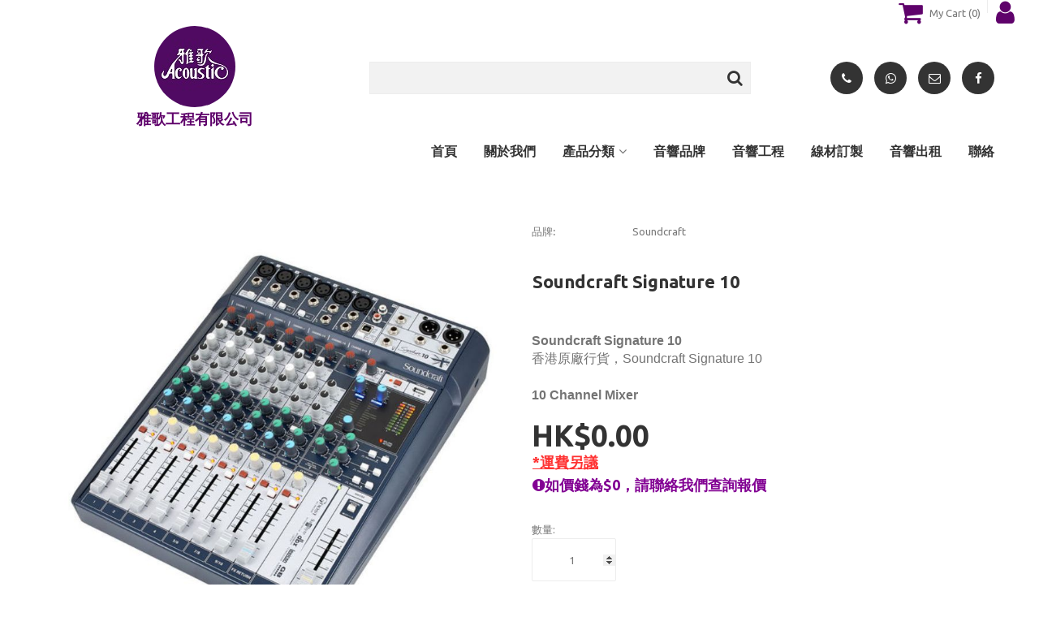

--- FILE ---
content_type: text/html; charset=UTF-8
request_url: https://www.acoustic.hk/store/product/soundcraft-signature-10/
body_size: 9927
content:
<!DOCTYPE html>
<html lang="zh-hk" data-ng-app="website">
<head>
    
    
            <meta charset="utf-8">
        <title>Soundcraft Signature 10  , 香港原廠行貨 | 雅歌工程有限公司</title>
        <link rel="icon" href="/mt-content/uploads/2020/02/logo_sm.jpg?_build=1584588674" type="image/jpeg" />

                                    
<meta name="keywords" content="Soundcraft Signature 10  , 香港" />
<meta name="description" content="Soundcraft Signature 10
10 Channel Mixer" />
<link rel="canonical" href="https://www.acoustic.hk/store/product/soundcraft-signature-10/" />
<meta property="og:title" content="Soundcraft Signature 10"/>
<meta property="og:url" content="https://www.acoustic.hk/store/product/soundcraft-signature-10/"/>
<meta property="og:description" content="Soundcraft Signature 10
10 Channel Mixer"/>
<meta property="og:type" content="website"/>
                            <meta http-equiv="X-UA-Compatible" content="IE=Edge"/>
        <meta name="viewport" content="width=device-width, initial-scale=1.0">
                    <meta name="google-site-verification" content="j-WGsQJZROSSPhQn-F3QuBDVr1jHXpL0IvPnpGCRT-w"/>
                        
    

    
            <link rel="preload" as="font" type="font/woff2" crossorigin href="https://www.acoustic.hk/mt-includes/fonts/fontawesome-webfont.woff2?v=4.7.0">
        <link rel="stylesheet" href="/mt-includes/css/assets.min.css?_build=1689677691"/>
        <style>
@import url(//fonts.googleapis.com/css?family=Crimson+Text:regular,italic,600italic,600,700,700italic|Montserrat:regular,100,100italic,200,200italic,300,300italic,italic,500,500italic,600,600italic,700,700italic,800,800italic,900,900italic|Ubuntu:regular,300,300italic,italic,500,500italic,700,700italic&subset=latin,cyrillic,cyrillic-ext,latin-ext,vietnamese,greek-ext,greek);
</style>
        <link rel="stylesheet" href="/mt-content/assets/styles.css?_build=1689677700" id="moto-website-style"/>
            
    
    
    
                <script type="text/javascript" data-cfasync="false">
            (function(i,s,o,g,r,a,m){i['GoogleAnalyticsObject']=r;i[r]=i[r]||function(){
                (i[r].q=i[r].q||[]).push(arguments)},i[r].l=1*new Date();a=s.createElement(o),
                    m=s.getElementsByTagName(o)[0];a.async=1;a.src=g;m.parentNode.insertBefore(a,m)
            })(window,document,'script','//www.google-analytics.com/analytics.js','ga');

            ga('create', 'UA-106158278-3', 'auto');
                        ga('send', 'pageview');

        </script>
            
    
    
    
    
<!-- Render: website.head.bottom -->
<style>
  @media screen and (max-width: 767px) {
    .moto-widget-menu.moto-widget-menu-mobile-open .moto-widget-menu-list .moto-widget-menu-item:not(:last-child) {
    border: none;
	}
  }
</style>
<!-- /Render: website.head.bottom -->
<link href="/mt-content/plugins/moto-store-plugin/src/public/assets/css/main.css?v=1571" rel="stylesheet" type="text/css" />
    
    <script type="application/ld+json">
            {
		  "@context": "http://schema.org/",
		  "@type": "Product",
		  "name": "Soundcraft Signature 10",
		  "image": "https://www.acoustic.hk/mt-content/uploads/2021/05/soundcraft-signature-10.jpg",
		  "url": "soundcraft-signature-10",
		  "description": "Soundcraft Signature 10
10 Channel Mixer",
		  "brand": "Soundcraft",
		   "offers": {
                        "@type": "AggregateOffer",
                        "lowPrice": "0.00",
                        "highPrice": "0.00",
                        "priceCurrency": "HKD",
                        "offerCount": "0"
                      },
		  "sku": "",
		  "mpn": ""
		}
			</script>
</head>
<body class="moto-background moto-website_live">
        
    

                    
 

    <div class="page">

        <header id="section-header" class="header moto-section" data-widget="section" data-container="section">
                                            <div class="moto-widget moto-widget-row moto-spacing-top-auto moto-spacing-right-auto moto-spacing-bottom-auto moto-spacing-left-auto" data-grid-type="sm" data-widget="row" data-visible-on="-" data-spacing="aaaa" style="" data-bg-position="left top">
    
        
        
        
    
    
    <div class="container-fluid">
        <div class="row" data-container="container">
            
                
                    <div class="moto-widget moto-widget-row__column moto-cell col-sm-12 moto-spacing-top-auto moto-spacing-right-auto moto-spacing-bottom-auto moto-spacing-left-auto" style="" data-widget="row.column" data-container="container" data-spacing="aaaa" data-bg-position="left top"><div id="wid_1633425030_eljl7g3kg" data-widget-id="wid_1633425030_eljl7g3kg" class="moto-widget moto-widget-store_cart_and_profile moto-preset-default moto-align-right moto-spacing-top-auto moto-spacing-right-auto moto-spacing-bottom-auto moto-spacing-left-auto moto-widget-empty" data-widget="store_cart_and_profile">
        <ul class="moto-widget-store_cart_and_profile-container moto-widget" data-store-cart-widget data-widget="text">
        <li class="moto-widget-store_cart_and_profile-item moto-widget-store_cart_and_profile-item__cart moto-widget-text moto-widget-store_cart-and-profile__item-1" >
            <a class="moto-widget-store_cart_and_profile-link" ng-click="handleToCart()" >
                                    <i class="fa fa-shopping-cart"></i>
                                                <span class="moto-widget-store_cart_and_profile-text moto-text_normal" data-widget="text">My Cart (<span ng-bind="widget.items_in_cart">0</span>)</span>
                                </a>
        </li>
        
        <li class="moto-widget-store_cart_and_profile-item moto-widget-store_cart_and_profile-item__compare moto-widget-store_cart-and-profile__item-3" ng-if="widget.items_in_wish > 0">
            <a class="moto-widget-store_cart_and_profile-link" ng-click="handleToWish()">

                                    <i class="fa fa-heart"></i>
                
                <span class="moto-widget-store_cart_and_profile-text moto-text_normal">(<span ng-bind="widget.items_in_wish">0</span>)</span>
            </a>
        </li>

        <li class="moto-widget-store_cart_and_profile-item moto-widget-store_cart_and_profile-item__profile moto-widget-store_cart-and-profile__item-4">
            <a class="moto-widget-store_cart_and_profile-link" ng-click="handleTargetPage()">

                                    <i class="fa fa-user"></i>
                
                <span ng-if="widget.customer" class="moto-widget-store_cart_and_profile-username moto-text_normal">
                    <span ng-bind="widget.customer.first_name"></span> <span ng-bind="widget.customer.last_name"></span>
                </span>
            </a>
        </li>
        <li class="moto-widget-store_cart_and_profile-item moto-widget-store_cart_and_profile-item__logout moto-widget-store_cart-and-profile__item-5" ng-if="widget.customer">
            <a class="moto-widget-store_cart_and_profile-link" ng-click="logout()">
                                    <i class="fa fa-sign-out"></i>
                

            </a>
        </li>

    </ul>

                        <div ng-show="messageoptions.showMessage" ng-class="messageoptions.messageClass;">
                    <p class="moto-store-front-messenger_message-text moto-preset-0">
                        <span class="successtext "></span>
                        <span class="errortext "></span>
                    </p>
            </div>
                <style type="text/css">
            </style>
</div>
    
        
        
    
    
</div>

                
            
        </div>
    </div>
</div><div class="moto-widget moto-widget-row row-fixed moto-justify-content_center moto-spacing-top-auto moto-spacing-right-auto moto-spacing-bottom-auto moto-spacing-left-auto" data-grid-type="sm" data-widget="row" data-visible-on="-" data-spacing="aaaa" style="" data-bg-position="left top" data-draggable-disabled="">
    
    
    <div class="container-fluid">
        <div class="row" data-container="container">
            
                
                    <div class="moto-widget moto-widget-row__column moto-cell col-sm-4 moto-spacing-top-auto moto-spacing-right-auto moto-spacing-bottom-auto moto-spacing-left-auto" style="" data-widget="row.column" data-container="container" data-spacing="aaaa" data-bg-position="left top">
    
    
        
            <div data-widget-id="wid_1585127907_4yjnunexb" class="moto-widget moto-widget-image moto-widget_with-deferred-content moto-preset-2 moto-align-center moto-spacing-top-auto moto-spacing-right-auto moto-spacing-bottom-auto moto-spacing-left-auto  " data-widget="image">
                        <a href="https://acoustic.hk"   data-action="url" class="moto-widget-image-link moto-link">
                <img data-src="/mt-content/uploads/2020/02/logo_sm.jpg" src="data:image/svg+xml,%3Csvg xmlns='http://www.w3.org/2000/svg' viewBox='0 0  '%3E%3C/svg%3E" class="moto-widget-image-picture moto-widget-deferred-content lazyload" data-id="1261" title="雅歌工程有限公司"  alt="雅歌工程有限公司">
            </a>
            </div>
        
    
        
            <div class="moto-widget moto-widget-text moto-preset-default moto-spacing-top-auto moto-spacing-right-auto moto-spacing-bottom-auto moto-spacing-left-auto" data-widget="text" data-preset="default" data-spacing="aaaa" data-visible-on="-" data-animation="" data-draggable-disabled="">
    <div class="moto-widget-text-content moto-widget-text-editable" aria-multiline="true"><p class="moto-text_system_9" style="text-align: center;">雅歌工程有限公司</p></div>
</div>
        
    
</div>

                
            
                
                    <div class="moto-widget moto-widget-row__column moto-cell col-sm-5 moto-spacing-top-auto moto-spacing-right-auto moto-spacing-bottom-auto moto-spacing-left-auto" style="" data-widget="row.column" data-container="container" data-spacing="aaaa" data-bg-position="left top">
    
    
        
            <div data-widget-id="wid_1585127907_wf1gu447b" class="moto-widget moto-widget-store_search moto-preset-default moto-spacing-top-small moto-spacing-right-auto moto-spacing-bottom-small moto-spacing-left-auto " data-preset="default" data-type=""
    data-widget="store_search" >
        <div store-search-widget>
        <form action="/store/category/search/" method="GET" accept-charset="utf-8" class="search-form on">
            <label class="search-form_label">
                <input type="text" name="keyword" autocomplete="off" value="" class="search-form_input"><span
                        class="search-form_liveout"></span>
            </label>
            <span class="search-form_submit fa-search"></span>
        </form>
    </div>
</div>



































































































        
    
</div>

                
            
                
                    <div class="moto-widget moto-widget-row__column moto-cell col-sm-3 moto-spacing-top-auto moto-spacing-right-auto moto-spacing-bottom-auto moto-spacing-left-auto" style="" data-widget="row.column" data-container="container" data-spacing="aaaa" data-bg-position="left top">
    
    
        
            <div id="wid_1585127907_62oj9q5c0" data-widget-id="wid_1585127907_62oj9q5c0" class="moto-widget moto-widget-social-links-extended moto-preset-default moto-align-right moto-align-center_mobile-h moto-spacing-top-auto moto-spacing-right-zero moto-spacing-bottom-auto moto-spacing-left-zero  " data-widget="social_links_extended" data-preset="default">
        <ul class="moto-widget-social-links-extended__list">
                <li class="moto-widget-social-links-extended__item moto-widget-social-links-extended__item-1">
            <a href="tel: +852-27291022" class="moto-widget-social-links-extended__link" target="_blank" >
                                    <span class="moto-widget-social-links-extended__icon fa">&#xf095;</span>
                            </a>
        </li>
                <li class="moto-widget-social-links-extended__item moto-widget-social-links-extended__item-2">
            <a href="https://api.whatsapp.com/send?phone=+852-90950768" class="moto-widget-social-links-extended__link" target="_blank" >
                                    <span class="moto-widget-social-links-extended__icon fa">&#xf232;</span>
                            </a>
        </li>
                <li class="moto-widget-social-links-extended__item moto-widget-social-links-extended__item-3">
            <a href="/cdn-cgi/l/email-protection#0e676068614e6f6d617b7d7a676d206665" class="moto-widget-social-links-extended__link" target="_blank">
                                    <span class="moto-widget-social-links-extended__icon fa">&#xf003;</span>
                            </a>
        </li>
                <li class="moto-widget-social-links-extended__item moto-widget-social-links-extended__item-4">
            <a href="https://www.facebook.com/info.acoustichk/" class="moto-widget-social-links-extended__link" target="_blank" >
                                    <span class="moto-widget-social-links-extended__icon fa">&#xf09a;</span>
                            </a>
        </li>
            </ul>
    <style type="text/css">
                                                        </style>
    </div>
        
    
</div>

                
            
        </div>
    </div>
</div><div class="moto-widget moto-widget-container undefined moto-container_header_5e7b223e20" data-visible-on="-" data-widget="container" data-container="container" data-css-name="moto-container_header_5e7b223e20" data-bg-position="left top" data-moto-sticky="{}">
    
    
    
<div class="moto-widget moto-widget-row row-fixed moto-justify-content_center moto-bg-color5_5 moto-spacing-top-auto moto-spacing-right-auto moto-spacing-bottom-small moto-spacing-left-auto" data-grid-type="sm" data-widget="row" data-visible-on="-" data-spacing="aasa" style="" data-bg-position="left top">
    
    
    <div class="container-fluid">
        <div class="row" data-container="container">
            
                
                    <div class="moto-widget moto-widget-row__column moto-cell col-sm-12 moto-spacing-top-auto moto-spacing-right-auto moto-spacing-bottom-auto moto-spacing-left-auto" style="" data-widget="row.column" data-container="container" data-spacing="aaaa" data-bg-position="left top">
    
    
        
            <div class="moto-widget moto-widget-text moto-preset-default moto-widget-text_blank moto-spacing-top-auto moto-spacing-right-auto moto-spacing-bottom-auto moto-spacing-left-auto" data-widget="text" data-preset="default" data-spacing="aaaa" data-visible-on="-" data-animation="">
    <div class="moto-widget-text-content moto-widget-text-editable"></div>
</div>
        
    
        
            

<div data-widget-id="wid_1585127945_p6c1sczyq" class="moto-widget moto-widget-menu moto-preset-3 moto-align-right moto-align-center_mobile-v moto-align-center_mobile-h moto-spacing-top-small moto-spacing-right-auto moto-spacing-bottom-small moto-spacing-left-auto" data-preset="3" data-widget="menu">
            <a href="#" class="moto-widget-menu-toggle-btn"><i class="moto-widget-menu-toggle-btn-icon fa fa-bars"></i></a>
        <ul class="moto-widget-menu-list moto-widget-menu-list_horizontal">
            <li class="moto-widget-menu-item">
    <a href="https://acoustic.hk"   data-action="url" class="moto-widget-menu-link moto-widget-menu-link-level-1 moto-link">首頁</a>
        </li><li class="moto-widget-menu-item">
    <a href="/about-us/"   data-action="page" class="moto-widget-menu-link moto-widget-menu-link-level-1 moto-link">關於我們</a>
        </li><li class="moto-widget-menu-item moto-widget-menu-item-has-submenu">
    <a href="/product/"   data-action="page" class="moto-widget-menu-link moto-widget-menu-link-level-1 moto-widget-menu-link-submenu moto-link">產品分類<span class="fa moto-widget-menu-link-arrow"></span></a>
                <ul class="moto-widget-menu-sublist">
                    <li class="moto-widget-menu-item">
    <a href="/product/microphone/"   data-action="page" class="moto-widget-menu-link moto-widget-menu-link-level-2 moto-link">Microphone</a>
        </li>
                    <li class="moto-widget-menu-item">
    <a href="/product/mixer/"   data-action="page" class="moto-widget-menu-link moto-widget-menu-link-level-2 moto-link">Mixer</a>
        </li>
                    <li class="moto-widget-menu-item">
    <a href="/product/pa-speaker/"   data-action="page" class="moto-widget-menu-link moto-widget-menu-link-level-2 moto-link">PA Speaker</a>
        </li>
                    <li class="moto-widget-menu-item">
    <a href="/product/power-amp/"   data-action="page" class="moto-widget-menu-link moto-widget-menu-link-level-2 moto-link">Power Amp</a>
        </li>
                    <li class="moto-widget-menu-item">
    <a href="/store/category/studio-monitor/"   data-action="store.category" class="moto-widget-menu-link moto-widget-menu-link-level-2 moto-link">Studio Monitor</a>
        </li>
                    <li class="moto-widget-menu-item">
    <a href="/store/category/audio-interface/"   data-action="store.category" class="moto-widget-menu-link moto-widget-menu-link-level-2 moto-link">Audio Interface</a>
        </li>
                    <li class="moto-widget-menu-item">
    <a href="/store/category/processor/"   data-action="store.category" class="moto-widget-menu-link moto-widget-menu-link-level-2 moto-link">Processor</a>
        </li>
                    <li class="moto-widget-menu-item">
    <a href="/store/category/portabe-audio/"   data-action="store.category" class="moto-widget-menu-link moto-widget-menu-link-level-2 moto-link">Portable PA</a>
        </li>
                    <li class="moto-widget-menu-item">
    <a href="/product/video/"   data-action="page" class="moto-widget-menu-link moto-widget-menu-link-level-2 moto-link">Video / Live Streaming</a>
        </li>
                    <li class="moto-widget-menu-item">
    <a href="/product/cable-connector/"   data-action="page" class="moto-widget-menu-link moto-widget-menu-link-level-2 moto-link">Cable &amp; Connector</a>
        </li>
                    <li class="moto-widget-menu-item">
    <a href="/store/category/in-ear-monitor-system---headphone-amp/"   data-action="store.category" class="moto-widget-menu-link moto-widget-menu-link-level-2 moto-link">Ear Mon System</a>
        </li>
                    <li class="moto-widget-menu-item">
    <a href="/product/home-audio/"   data-action="page" class="moto-widget-menu-link moto-widget-menu-link-level-2 moto-link">Home Audio</a>
        </li>
                    <li class="moto-widget-menu-item">
    <a href="/product/accessories/"   data-action="page" class="moto-widget-menu-link moto-widget-menu-link-level-2 moto-link">Accessories</a>
        </li>
                    <li class="moto-widget-menu-item">
    <a href="/product/cable-connector/"   data-action="page" class="moto-widget-menu-link moto-widget-menu-link-level-2 moto-link">Cable / Connector</a>
        </li>
                    <li class="moto-widget-menu-item">
    <a href="/product/stands/"   data-action="page" class="moto-widget-menu-link moto-widget-menu-link-level-2 moto-link">Stands</a>
        </li>
                    <li class="moto-widget-menu-item">
    <a href="/store/category/flight-case/"   data-action="store.category" class="moto-widget-menu-link moto-widget-menu-link-level-2 moto-link">Flight Case</a>
        </li>
            </ul>

        </li><li class="moto-widget-menu-item">
    <a href="/brand-audio/"   data-action="page" class="moto-widget-menu-link moto-widget-menu-link-level-1 moto-link">音響品牌</a>
        </li><li class="moto-widget-menu-item">
    <a href="/audio-installation/"   data-action="page" class="moto-widget-menu-link moto-widget-menu-link-level-1 moto-link">音響工程</a>
        </li><li class="moto-widget-menu-item">
    <a href="/cable-custom/"   data-action="page" class="moto-widget-menu-link moto-widget-menu-link-level-1 moto-link">線材訂製</a>
        </li><li class="moto-widget-menu-item">
    <a href="/audio-rental/"   data-action="page" class="moto-widget-menu-link moto-widget-menu-link-level-1 moto-link">音響出租</a>
        </li><li class="moto-widget-menu-item">
    <a href="/contact-us/"   data-action="page" class="moto-widget-menu-link moto-widget-menu-link-level-1 moto-link">聯絡</a>
        </li>        </ul>
    </div>
        
    
</div>

                
            
        </div>
    </div>
</div></div>            
        </header>

        <section id="section-content" class="content page-11 moto-section" data-widget="section" data-container="section">
                                            <div class="moto-widget moto-widget-row row-fixed moto-spacing-top-medium moto-spacing-right-auto moto-spacing-bottom-medium moto-spacing-left-auto" data-grid-type="sm" data-widget="row" data-spacing="mama" style="" data-bg-position="left top" data-draggable-disabled="">
    
    <div class="container-fluid">
        <div class="row" data-container="container">
            
                
                    <div class="moto-widget moto-widget-row__column moto-cell col-sm-12 moto-spacing-top-auto moto-spacing-right-auto moto-spacing-bottom-auto moto-spacing-left-auto" style="" data-widget="row.column" data-container="container" data-spacing="aaaa" data-bg-position="left top">
    
<div class="moto-widget moto-widget-row moto-spacing-top-small moto-spacing-right-auto moto-spacing-bottom-medium moto-spacing-left-auto" data-widget="row" data-spacing="sama" style="" data-bg-position="left top" data-draggable-disabled=""><div class="container-fluid"><div class="row" data-container="container"><div class="moto-cell col-sm-6 moto-widget moto-widget-row__column" data-container="container" data-widget="row.column" style="" data-bg-position="left top"><div data-widget-id="wid__store_product_media_gallery__5a85ece6d7781" class="moto-widget moto-widget-store-product-media-gallery moto-preset-default moto-align-center moto-spacing-top-auto moto-spacing-right-auto moto-spacing-bottom-small moto-spacing-left-auto "
     data-widget="store_product_media_gallery" data-preset="default">
                <div data-store-product-carousel="" class="moto-widget-store-detail-col moto-widget-store-con_carousel">
            <div class="connected-carousels">
                <div class="stage">
                    <div class="carousel carousel-stage" store-lightbox-gallery>
                        <ul>
                                                                                                                                <li class="moto-widget-store-image-block">
                                        <div class="moto-widget moto-widget-image moto-preset-default">
                                            <a href="/mt-content/uploads/2021/05/soundcraft-signature-10.jpg" class="moto-widget-image-link">
                                                <img alt="" title="" data-src="/mt-content/uploads/2021/05/soundcraft-signature-10.jpg" class="moto-widget-image-picture lazyload">
                                                                                                                                                                                                 </a>
                                        </div>
                                    </li>
                                
                                                                                                                    </ul>
                    </div>
                </div>
                            </div>
        </div>
    </div>














































































































































</div><div class="moto-cell col-sm-6 moto-widget moto-widget-row__column" data-container="container" data-widget="row.column" style="" data-bg-position="left top"><div data-widget-id="wid__store_product_properties__5a85ece70d46f" class="moto-widget moto-widget-store-product-properties moto-preset-default moto-align-left moto-spacing-top-auto moto-spacing-right-auto moto-spacing-bottom-small moto-spacing-left-auto "
     data-widget="store_product_properties" data-preset="default">
                <div>
                            <ul class="moto-widget-store-detail-product_properties">
                    <li class="moto-text_222">
                        品牌:
                    </li>
                    <li class="moto-text_normal">
                        Soundcraft
                    </li>
                </ul>
                                            </div>
    </div><div data-widget-id="wid__store_product_name__5a85ece7178a5" class="moto-widget moto-widget-store-product-name moto-preset-default moto-align-left moto-spacing-top-small moto-spacing-right-auto moto-spacing-bottom-small moto-spacing-left-auto "
     data-widget="store_product_name" data-preset="default">
            <div class="moto-widget-store-detail-top_descr moto-widget-text-content">
        <div class="moto-widget-text-editable moto-widget moto-widget-text" data-widget="text">
            <h2 class="moto-text_224">Soundcraft Signature 10</h2>
        </div>
    </div>
    </div>

















































































































<div data-widget-id="wid_1585136675_y2a5lz9p4" class="moto-widget moto-widget-social-buttons moto-preset-default moto-align-left moto-spacing-top-auto moto-spacing-right-auto moto-spacing-bottom-auto moto-spacing-left-auto " data-widget="social_buttons" data-preset="default" data-spacing="aaaa">
            
        <ul class="social-buttons-list">
                                                <li class="social-button" data-name="facebook_share" data-provider="facebook"><div class="fb-share-button" data-href="https://www.acoustic.hk/store/product/soundcraft-signature-10/" data-layout="button_count" moto-dependency-require="facebook"></div></li>
                                                                <li class="social-button" data-name="facebook_like" data-provider="facebook"><div class="fb-like" data-href="https://www.acoustic.hk/store/product/soundcraft-signature-10/" data-layout="button_count" data-action="like" data-show-faces="false" data-share="false" moto-dependency-require="facebook"></div></li>
                                                                                            </ul>
    </div>






























<div data-widget-id="wid__store_product_short_description__5a85ece71ddde" class="moto-widget moto-widget-text moto-widget-store-product-short-description moto-preset-default moto-align-left moto-spacing-top-small moto-spacing-right-auto moto-spacing-bottom-auto moto-spacing-left-auto "
     data-widget="store_product_short_description" data-preset="default" >
    <div class="moto-widget-store-detail-text">
                    <h1><span style="font-size:16px;">Soundcraft Signature 10</span></h1><p><span style="font-size:16px;">香港原廠行貨，Soundcraft Signature 10</span></p><p>&nbsp;</p><h3><span style="font-size:16px;">10 Channel Mixer</span></h3>            </div>
</div><div class="moto-widget moto-widget-row moto-spacing-top-auto moto-spacing-right-auto moto-spacing-bottom-auto moto-spacing-left-auto" data-grid-type="sm" data-widget="row" data-visible-on="-" data-spacing="aaaa" style="" data-bg-position="left top" data-draggable-disabled="">
    
        
        
        
    
    
    <div class="container-fluid">
        <div class="row" data-container="container">
            
                
                    <div class="moto-widget moto-widget-row__column moto-cell col-sm-12 moto-spacing-top-auto moto-spacing-right-auto moto-spacing-bottom-auto moto-spacing-left-auto" style="" data-widget="row.column" data-container="container" data-spacing="aaaa" data-bg-position="left top"><div data-widget-id="wid_1623920320_bpbt09zlk" class="moto-widget moto-widget-store-product-price moto-preset-default moto-align-left moto-spacing-top-auto moto-spacing-right-auto moto-spacing-bottom-auto moto-spacing-left-auto "
     data-widget="store_product_price" data-preset="default">
                            <div data-store-product-price=""                     data-price="0.00" data-price-origin="HK$0.00">
                    <div class="moto-widget-store-main_item-price">
                        <h4 class="moto-text_system_5">HK$0.00</h4>
                    </div>
                            </div>
            </div>





<div class="moto-widget moto-widget-text moto-preset-default moto-spacing-top-auto moto-spacing-right-auto moto-spacing-bottom-medium moto-spacing-left-auto" data-widget="text" data-preset="default" data-spacing="aama" data-visible-on="-" data-animation="" data-draggable-disabled="">
    <div class="moto-widget-text-content moto-widget-text-editable" aria-multiline="true"><p class="moto-text_system_9"><span class="moto-color_custom4"><strong><u>*運費另議</u></strong></span></p><p class="moto-text_system_9"><span class="moto-color1_4"><strong><span class="fa"></span>如價錢為$0，請聯絡我們查詢報價</strong></span></p></div>
</div><div data-widget-id="wid_1633159818_px1qbt3zd" class="moto-widget moto-widget-store-product-custom-options moto-preset-default moto-align-left moto-spacing-top-auto moto-spacing-right-auto moto-spacing-bottom-auto moto-spacing-left-auto "
     data-widget="store_product_custom_options" data-preset="default" >
    <div class="">
                                <product-custom-options  data-product-id="595"  btnsize="small" btnpreset="default"  btntext="Upload">
            </product-custom-options>
                </div>



</div>









<div data-widget-id="wid_1633159875_47kg7hzbz" class="moto-widget moto-widget-store-product-quantity moto-preset-default moto-align-left moto-spacing-top-auto moto-spacing-right-auto moto-spacing-bottom-medium moto-spacing-left-auto "
     data-widget="store_product_quantity" data-preset="default">
        
    <div class="moto-widget-store-detail-quantity" data-store-product-quantity data-tier-prices="[]">
        <span class="moto-text_normal">數量: </span>
        <span class="moto-widget-store-spinner-wrap moto-text_normal" style="margin-right: 20px; margin-bottom: 20px;">
            <input
                    ng-change="updateQuantity()"
                    type="number" ng-model="quantity"
                    name="quantity"
                    class="moto-widget-store-spinner moto-widget-store-spinner-type_1"
                    min="1"
                                        required=""
                                >

        </span>

        
            <span class="moto-text_normal">網店存貨量 : </span>
            <span class="moto-widget-store-spinner-wrap moto-text_normal moto-widget-available-quantity">
                0
            </span>

            </div>
    </div>














    
        
        
    
    
<div class="moto-widget moto-widget-row moto-spacing-top-auto moto-spacing-right-auto moto-spacing-bottom-auto moto-spacing-left-auto" data-grid-type="sm" data-widget="row" data-visible-on="-" data-spacing="aaaa" style="" data-bg-position="left top">
    
        
        
        
    
    
    <div class="container-fluid">
        <div class="row" data-container="container">
            
                
                    <div class="moto-widget moto-widget-row__column moto-cell col-sm-4 moto-spacing-top-auto moto-spacing-right-auto moto-spacing-bottom-auto moto-spacing-left-auto" style="" data-widget="row.column" data-container="container" data-spacing="aaaa" data-bg-position="left top"><div data-widget-id="wid_1633159633_vnnf1sula" class="moto-widget moto-widget-store-product-add-to-cart moto-preset-default moto-align-left moto-spacing-top-auto moto-spacing-right-auto moto-spacing-bottom-auto moto-spacing-left-auto "
     data-widget="store_product_add_to_cart" data-preset="default">
            <div class="moto-widget moto-widget-button moto-preset-2"  data-widget="button" data-preset="2"
         data-store-product-add-to-cart="" data-product-id="595" data-location="/store/cart/" data-autoredirect="1">
        <a href="#"  class="moto-widget-button-link  moto-size-large">
            <span class="fa moto-widget-theme-icon"></span>
            <span class="moto-widget-button-label">加到購物車</span>
        </a>
    </div>
        </div>


















    
        
        
    
    
</div><div class="moto-widget moto-widget-row__column moto-cell col-sm-8 moto-spacing-top-auto moto-spacing-right-auto moto-spacing-bottom-auto moto-spacing-left-auto" style="" data-widget="row.column" data-container="container" data-spacing="aaaa" data-bg-position="left top"><div data-widget-id="wid_1585135416_k9k1lvawx" class="moto-widget moto-widget-button moto-preset-2 moto-preset-provider-default moto-align-left moto-spacing-top-auto moto-spacing-right-auto moto-spacing-bottom-auto moto-spacing-left-auto  " data-widget="button">
            <a  href="https://wa.me/85290950768?text=我想查詢報價"   data-action="url" class="moto-widget-button-link moto-size-large moto-link"><span class="fa moto-widget-theme-icon"></span><span class="moto-widget-button-divider"></span><span class="moto-widget-button-label">查詢報價</span></a>
    </div>
    
        
        
    
    
</div>

                
            
                
                    

                
            
        </div>
    </div>
</div></div>

                
            
                
                    

                
            
        </div>
    </div>
</div>

















<div class="moto-widget moto-widget-row moto-spacing-top-small moto-spacing-right-auto moto-spacing-bottom-auto moto-spacing-left-auto" data-grid-type="sm" data-widget="row" data-spacing="saaa" style="" data-bg-position="left top">
    
    
    <div class="container-fluid">
        <div class="row" data-container="container">
            
                
                    <div class="moto-widget moto-widget-row__column moto-cell col-sm-12 moto-spacing-top-auto moto-spacing-right-auto moto-spacing-bottom-auto moto-spacing-left-auto" style="" data-widget="row.column" data-container="container" data-spacing="aaaa" data-bg-position="left top"><div data-widget-id="wid_1585137043_a4c5k6fki" class="moto-widget-wid_1585137043_a4c5k6fki moto-widget moto-widget-store-product-add-to-cart moto-widget-store-product-add-to-wishlist moto-preset-default moto-align-left moto-spacing-top-auto moto-spacing-right-auto moto-spacing-bottom-auto moto-spacing-left-auto "
     data-widget="store_product_add_to_wishlist" data-preset="default">
                        <div class="product-add-to-wishlist-bnt-icon"   ng-click="currentWidget.needtoshowinfo = true"  >
                                    <a class="moto-store-wishlist-add-item-link  icon-size-medium" href="#" >
                                                                                                                                    <i class="fa fa-heart-o" ng-if="currentWidget.show_added_state != true" aria-hidden="true"></i>
                                                <i class="fa fa-heart" ng-if="currentWidget.show_added_state == true" aria-hidden="true"></i>
                                                                                                                        </a>
                                </div>
        <div class="moto-widget-store-product-add-to-wishlist-infotext moto-text_215" ng-if="currentWidget.needtoshowinfo">
        <a href="/store/login/">Please login to use your Wish List</a>
    </div>

</div>




































    
    



















</div>

                
            
        </div>
    </div>
</div>

























</div></div></div></div>







<div class="moto-widget moto-widget-text moto-preset-default moto-spacing-top-auto moto-spacing-right-auto moto-spacing-bottom-auto moto-spacing-left-auto" data-widget="text" data-preset="default" data-spacing="aaaa" data-visible-on="-" data-animation="">
    <div class="moto-widget-text-content moto-widget-text-editable"><p class="moto-text_system_7">內容</p></div>
</div><div data-widget-id="wid_1585140979_aerz6fkfm" class="moto-widget moto-widget-divider moto-preset-default moto-align-left moto-spacing-top-medium moto-spacing-right-auto moto-spacing-bottom-medium moto-spacing-left-auto  " data-widget="divider_horizontal" data-preset="default">
    <hr class="moto-widget-divider-line" style="max-width:100%;width:100%;">
</div><div data-widget-id="wid_1585141007_okintgbx0" class="moto-widget moto-widget-text moto-widget-store-product-description moto-preset-default moto-align-left moto-spacing-top-auto moto-spacing-right-auto moto-spacing-bottom-auto moto-spacing-left-auto "
     data-widget="store_product_description" data-preset="default">
        <div class="moto-widget-store-detail-text">
                    <ul><li>6x Mono inputs</li><li>3x Stereo input</li><li>3 Band EQ with 1 band of swept mids</li><li>2x Microphone channels with built-in dbx limiter (compressor)</li><li>3x Aux output</li><li>Solo/Mute switch</li><li>Built-in Lexicon effects device</li><li>Peak LED per channel</li><li>Integrated power supply</li><li>60 mm Fader</li><li>Two channel USB Interface (incl. Ableton Live 9 Lite software)</li><li>Dimensions: 113 x 380 x 313 mm</li><li>Weight: 4.96 kg</li></ul>            </div>
</div><div data-widget-id="wid_1585141023_hbzi9dar1" class="moto-widget moto-widget-video moto-widget-store-product-video moto-preset-default moto-spacing-top-auto moto-spacing-right-auto moto-spacing-bottom-auto moto-spacing-left-auto " data-widget="store_product_video" data-preset="default" data-spacing="aaaa">
            <div class="moto-widget-empty"></div>
    </div><div class="moto-widget moto-widget-text moto-preset-default moto-spacing-top-medium moto-spacing-right-auto moto-spacing-bottom-medium moto-spacing-left-auto" data-widget="text" data-preset="default" data-spacing="mama" data-visible-on="-" data-animation="" data-draggable-disabled="">
    <div class="moto-widget-text-content moto-widget-text-editable" aria-multiline="true"><h2 class="moto-text_system_13" style="text-align: center;">相關產品</h2></div>
</div><div data-widget-id="wid_1518723638_adghlysg7" class="moto-widget moto-widget-store-product-related-products moto-preset-default moto-align-left moto-spacing-top-auto moto-spacing-right-auto moto-spacing-bottom-medium moto-spacing-left-auto "
     data-widget="store_product_media_gallery" data-preset="default">
                        <div class="row">
                                    <div class="col-sm-2">
                        <div class="moto-widget-store-main_item moto-widget-store-image-block ">

                                                            <div class="moto-widget moto-widget-image moto-preset-4"  data-widget="image" data-preset="4">
                                    <a class="moto-widget-image-link" href="/store/product/presonus-studiolive-ar8c/">
                                                                                    <img  alt="" title=""   data-src="/mt-content/uploads/2021/07/presonus-studiolive-ar8c.jpg" class="moto-widget-image-picture lazyload">
                                                                                                                    </a>
                                </div>
                                                                                        <div class="moto-text_220">
                                    <a href="/store/product/presonus-studiolive-ar8c/" class="moto-widget-store-main_item-title " >
                                        <span class="">Presonus StudioLive AR8c</span>
                                    </a>
                                </div>
                                                        <div class="moto-widget store-product-element-container" data-widget="text">
                                                            </div>
                                                    </div>
                    </div>
                                    <div class="col-sm-2">
                        <div class="moto-widget-store-main_item moto-widget-store-image-block ">

                                                            <div class="moto-widget moto-widget-image moto-preset-4"  data-widget="image" data-preset="4">
                                    <a class="moto-widget-image-link" href="/store/product/presonus-studiolive-ar12c/">
                                                                                    <img  alt="" title=""   data-src="/mt-content/uploads/2021/07/presonus-studiolive-ar12c.jpg" class="moto-widget-image-picture lazyload">
                                                                                                                    </a>
                                </div>
                                                                                        <div class="moto-text_220">
                                    <a href="/store/product/presonus-studiolive-ar12c/" class="moto-widget-store-main_item-title " >
                                        <span class="">Presonus StudioLive AR12c</span>
                                    </a>
                                </div>
                                                        <div class="moto-widget store-product-element-container" data-widget="text">
                                                            </div>
                                                    </div>
                    </div>
                                    <div class="col-sm-2">
                        <div class="moto-widget-store-main_item moto-widget-store-image-block ">

                                                            <div class="moto-widget moto-widget-image moto-preset-4"  data-widget="image" data-preset="4">
                                    <a class="moto-widget-image-link" href="/store/product/presonus-studiolive-ar16c/">
                                                                                    <img  alt="" title=""   data-src="/mt-content/uploads/2021/07/presonus-studiolive-ar16c.jpg" class="moto-widget-image-picture lazyload">
                                                                                                                    </a>
                                </div>
                                                                                        <div class="moto-text_220">
                                    <a href="/store/product/presonus-studiolive-ar16c/" class="moto-widget-store-main_item-title " >
                                        <span class="">Presonus StudioLive AR16c</span>
                                    </a>
                                </div>
                                                        <div class="moto-widget store-product-element-container" data-widget="text">
                                                            </div>
                                                    </div>
                    </div>
                                    <div class="col-sm-2">
                        <div class="moto-widget-store-main_item moto-widget-store-image-block ">

                                                            <div class="moto-widget moto-widget-image moto-preset-4"  data-widget="image" data-preset="4">
                                    <a class="moto-widget-image-link" href="/store/product/presonus-studiolive-32sc/">
                                                                                    <img  alt="" title=""   data-src="/mt-content/uploads/2021/07/presonus-studiolive-32sc.jpg" class="moto-widget-image-picture lazyload">
                                                                                                                    </a>
                                </div>
                                                                                        <div class="moto-text_220">
                                    <a href="/store/product/presonus-studiolive-32sc/" class="moto-widget-store-main_item-title " >
                                        <span class="">Presonus StudioLive 32SC</span>
                                    </a>
                                </div>
                                                        <div class="moto-widget store-product-element-container" data-widget="text">
                                                            </div>
                                                    </div>
                    </div>
                                    <div class="col-sm-2">
                        <div class="moto-widget-store-main_item moto-widget-store-image-block ">

                                                            <div class="moto-widget moto-widget-image moto-preset-4"  data-widget="image" data-preset="4">
                                    <a class="moto-widget-image-link" href="/store/product/presonus-studiolive-32/">
                                                                                    <img  alt="" title=""   data-src="/mt-content/uploads/2021/07/presonus-studiolive-32s.jpg" class="moto-widget-image-picture lazyload">
                                                                                                                    </a>
                                </div>
                                                                                        <div class="moto-text_220">
                                    <a href="/store/product/presonus-studiolive-32/" class="moto-widget-store-main_item-title " >
                                        <span class="">Presonus StudioLive 32</span>
                                    </a>
                                </div>
                                                        <div class="moto-widget store-product-element-container" data-widget="text">
                                                            </div>
                                                    </div>
                    </div>
                                    <div class="col-sm-2">
                        <div class="moto-widget-store-main_item moto-widget-store-image-block ">

                                                            <div class="moto-widget moto-widget-image moto-preset-4"  data-widget="image" data-preset="4">
                                    <a class="moto-widget-image-link" href="/store/product/presonus-studiolive-32sx/">
                                                                                    <img  alt="" title=""   data-src="/mt-content/uploads/2021/07/presonus-studiolive-32sx.jpg" class="moto-widget-image-picture lazyload">
                                                                                                                    </a>
                                </div>
                                                                                        <div class="moto-text_220">
                                    <a href="/store/product/presonus-studiolive-32sx/" class="moto-widget-store-main_item-title " >
                                        <span class="">Presonus StudioLive 32SX</span>
                                    </a>
                                </div>
                                                        <div class="moto-widget store-product-element-container" data-widget="text">
                                                            </div>
                                                    </div>
                    </div>
                            </div>
                




</div>









































































































































</div>

                
            
        </div>
    </div>
</div>            
        </section>
    </div>

    <footer id="section-footer" class="footer moto-section" data-widget="section" data-container="section" data-moto-sticky="{mode:'smallHeight', direction:'bottom', mobile: 0}">
                                        <div class="moto-widget moto-widget-container moto-container_footer_5a81a18d2" data-widget="container" data-container="container" data-css-name="moto-container_footer_5a81a18d2" data-bg-position="left top" data-draggable-disabled="">
    
    
<div class="moto-widget moto-widget-row row-fixed moto-spacing-top-medium moto-spacing-right-auto moto-spacing-bottom-medium moto-spacing-left-auto" data-grid-type="sm" data-widget="row" data-spacing="mama" style="" data-bg-position="left top" data-draggable-disabled="">
    
    <div class="container-fluid">
        <div class="row" data-container="container">
            
                
                    <div class="moto-widget moto-widget-row__column moto-cell col-sm-3 moto-spacing-top-auto moto-spacing-right-auto moto-spacing-bottom-auto moto-spacing-left-auto" style="" data-widget="row.column" data-container="container" data-spacing="aaaa" data-bg-position="left top">
    
<div class="moto-widget moto-widget-text moto-preset-default moto-spacing-top-auto moto-spacing-right-auto moto-spacing-bottom-small moto-spacing-left-auto" data-widget="text" data-preset="default" data-spacing="aasa" data-animation="" data-draggable-disabled="" data-visible-on="-">
    <div class="moto-widget-text-content moto-widget-text-editable" aria-multiline="true"><p class="moto-text_213">ABOUT US</p></div>
</div><div data-widget-id="wid_1518451650_pvcpd0w2o" class="moto-widget moto-widget-spacer moto-preset-default moto-spacing-top-auto moto-spacing-right-auto moto-spacing-bottom-auto moto-spacing-left-auto "
    data-widget="spacer" data-preset="default" data-spacing="aaaa" data-visible-on="+desktop,tablet,mobile-h,mobile-v">
    <div class="moto-widget-spacer-block" style="height:5px"></div>
</div><div data-widget-id="wid_1585126879_egfmxa1ld" class="moto-widget moto-widget-social-buttons moto-preset-default moto-align-left moto-spacing-top-auto moto-spacing-right-auto moto-spacing-bottom-auto moto-spacing-left-auto " data-widget="social_buttons" data-preset="default" data-spacing="aaaa">
            
        <ul class="social-buttons-list">
                                                <li class="social-button" data-name="facebook_share" data-provider="facebook"><div class="fb-share-button" data-href="https://www.acoustic.hk/store/product/soundcraft-signature-10/" data-layout="button_count" moto-dependency-require="facebook"></div></li>
                                                                <li class="social-button" data-name="facebook_like" data-provider="facebook"><div class="fb-like" data-href="https://www.acoustic.hk/store/product/soundcraft-signature-10/" data-layout="button_count" data-action="like" data-show-faces="false" data-share="false" moto-dependency-require="facebook"></div></li>
                                                                                            </ul>
    </div><div class="moto-widget moto-widget-text moto-preset-default moto-spacing-top-small moto-spacing-right-auto moto-spacing-bottom-small moto-spacing-left-auto" data-widget="text" data-preset="default" data-spacing="sasa" data-visible-on="-" data-animation="" data-draggable-disabled="">
    <div class="moto-widget-text-content moto-widget-text-editable" aria-multiline="true"><p>雅歌工程有限公司，專營專業音響零售，音響燈光工程。<br><br>自80年代起扎根香港，多年來信譽良好，令香港不同界別人仕看見「專業音響」就會想起「雅歌」。<br>雅歌現貨發售各重原廠專業音響如：Shure, Sennhriser, Canare, Sommer。<br><br>除了零售亦承包燈光音響工程，音響出租等服務</p><p><br></p><p><br></p></div>
</div></div><div class="moto-widget moto-widget-row__column moto-cell col-sm-2 moto-spacing-top-auto moto-spacing-right-auto moto-spacing-bottom-auto moto-spacing-left-auto" style="" data-widget="row.column" data-container="container" data-spacing="aaaa" data-bg-position="left top">
    
<div class="moto-widget moto-widget-text moto-preset-default moto-spacing-top-auto moto-spacing-right-auto moto-spacing-bottom-small moto-spacing-left-auto" data-widget="text" data-preset="default" data-spacing="aasa" data-animation="">
    <div class="moto-widget-text-content moto-widget-text-editable"><p class="moto-text_213">INFORMATION</p></div>
</div><div class="moto-widget moto-widget-text moto-preset-default moto-spacing-top-small moto-spacing-right-auto moto-spacing-bottom-medium moto-spacing-left-auto" data-widget="text" data-preset="default" data-spacing="sama" data-visible-on="-" data-animation="">
    <div class="moto-widget-text-content moto-widget-text-editable"><p class="moto-text_215"><a data-action="page" data-id="21" class="moto-link" href="/about-us/">About Us</a><br><a data-action="page" data-id="24" class="moto-link" href="/contact-us/">Contact Us</a></p><p class="moto-text_215"><a data-action="blog.index" data-id="3" class="moto-link" href="/blog/">Blog</a></p></div>
</div></div><div class="moto-widget moto-widget-row__column moto-cell col-sm-3 moto-spacing-top-auto moto-spacing-right-auto moto-spacing-bottom-auto moto-spacing-left-auto" style="" data-widget="row.column" data-container="container" data-spacing="aaaa" data-bg-position="left top"><div class="moto-widget moto-widget-text moto-preset-default moto-spacing-top-auto moto-spacing-right-auto moto-spacing-bottom-small moto-spacing-left-auto" data-widget="text" data-preset="default" data-spacing="aasa" data-visible-on="-" data-animation="">
    <div class="moto-widget-text-content moto-widget-text-editable"><p class="moto-text_213">SOCIALMEDIA</p></div>
</div><div data-widget-id="wid_1585126831_4p37qknc8" class="moto-widget moto-widget-facebook_page_plugin moto-align-center moto-spacing-top-auto moto-spacing-right-auto moto-spacing-bottom-auto moto-spacing-left-auto " data-widget="facebook_page_plugin">
                <div class="fb-page" data-href="https://www.facebook.com/info.acoustichk/" data-width="500" data-height="300" data-hide-cover="0" data-show-facepile="1"  data-tabs="timeline"   data-hide-cta="0" data-small-header="1" data-adapt-container-width="1">
            <div class="fb-xfbml-parse-ignore">
                <blockquote cite="https://www.facebook.com/info.acoustichk/">
                    <a href="https://www.facebook.com/info.acoustichk/"></a>
                </blockquote>
            </div>
        </div>
    </div><div id="wid_1585126717_upgsreu8g" data-widget-id="wid_1585126717_upgsreu8g" class="moto-widget moto-widget-social-links-extended moto-preset-default moto-align-left moto-spacing-top-auto moto-spacing-right-zero moto-spacing-bottom-auto moto-spacing-left-zero  " data-widget="social_links_extended" data-preset="default">
        <ul class="moto-widget-social-links-extended__list">
                <li class="moto-widget-social-links-extended__item moto-widget-social-links-extended__item-1">
            <a href="tel: +852-27291022" class="moto-widget-social-links-extended__link" target="_blank" >
                                    <span class="moto-widget-social-links-extended__icon fa">&#xf095;</span>
                            </a>
        </li>
                <li class="moto-widget-social-links-extended__item moto-widget-social-links-extended__item-2">
            <a href="https://api.whatsapp.com/send?phone=+852-90950768" class="moto-widget-social-links-extended__link" target="_blank" >
                                    <span class="moto-widget-social-links-extended__icon fa">&#xf232;</span>
                            </a>
        </li>
                <li class="moto-widget-social-links-extended__item moto-widget-social-links-extended__item-3">
            <a href="/cdn-cgi/l/email-protection#9af3f4fcf5dafbf9f5efe9eef3f9b4f2f1" class="moto-widget-social-links-extended__link" target="_blank">
                                    <span class="moto-widget-social-links-extended__icon fa">&#xf003;</span>
                            </a>
        </li>
                <li class="moto-widget-social-links-extended__item moto-widget-social-links-extended__item-4">
            <a href="https://www.facebook.com/info.acoustichk/" class="moto-widget-social-links-extended__link" target="_blank" >
                                    <span class="moto-widget-social-links-extended__icon fa">&#xf09a;</span>
                            </a>
        </li>
            </ul>
    <style type="text/css">
                                                        </style>
    </div>
    
</div><div class="moto-widget moto-widget-row__column moto-cell col-sm-4 moto-spacing-top-auto moto-spacing-right-auto moto-spacing-bottom-auto moto-spacing-left-auto" style="" data-widget="row.column" data-container="container" data-spacing="aaaa" data-bg-position="left top">
    
<div class="moto-widget moto-widget-text moto-preset-default moto-spacing-top-auto moto-spacing-right-auto moto-spacing-bottom-small moto-spacing-left-auto" data-widget="text" data-preset="default" data-spacing="aasa" data-visible-on="-" data-animation="">
    <div class="moto-widget-text-content moto-widget-text-editable"><p class="moto-text_213">STORE INFO</p></div>
</div><div data-widget-id="wid_1582868591_9kjnph1ku" class="moto-widget moto-widget-map moto-widget_with-deferred-content moto-preset-default moto-spacing-top-auto moto-spacing-right-auto moto-spacing-bottom-auto moto-spacing-left-auto  " data-widget="map" data-spacing="aaaa">
    <div class="moto-widget-cover"></div>
    <iframe class="moto-widget-map-frame moto-widget-deferred-content lazyload" height="200" data-src="//maps.google.com/maps?q=雅歌工程有限公司&amp;z=16&amp;t=m&amp;output=embed"></iframe>
</div><div class="moto-widget moto-widget-text moto-preset-default moto-spacing-top-small moto-spacing-right-auto moto-spacing-bottom-medium moto-spacing-left-auto" data-widget="text" data-preset="default" data-spacing="sama" data-visible-on="-" data-animation="" data-draggable-disabled="">
    <div class="moto-widget-text-content moto-widget-text-editable" aria-multiline="true"><p class="moto-text_215">&nbsp;<span class="moto-color2_2"><span class="fa"></span>&nbsp; </span>&nbsp;&nbsp;地址 :&nbsp; <a href="https://goo.gl/maps/8EY5EQ11jivzqLhJ8" target="_self" data-action="url" class="moto-link">香港九龍深水埗欽州街66號地下</a></p><p class="moto-text_215">&nbsp;<span class="moto-color2_2"><span class="fa"></span>&nbsp;</span> &nbsp;&nbsp;電話 :&nbsp;<a data-action="call" class="moto-link" href="tel:+852-27291022">27291022</a> , <a data-action="call" class="moto-link" href="tel:+852-27294862">27294862</a></p><p class="moto-text_215">&nbsp;<span class="moto-color2_2"><span class="fa"></span>&nbsp;</span> &nbsp;&nbsp;營業時間 : &nbsp;12:00 p.m. to 8:00 p.m.</p><p class="moto-text_215">&nbsp;<span class="moto-color2_2"><span class="fa"></span>&nbsp;</span> &nbsp;&nbsp;E-mail:&nbsp;<a data-action="mail" class="moto-link" href="/cdn-cgi/l/email-protection#3f565159507f5e5c504a4c4b565c115754"><span class="__cf_email__" data-cfemail="bcd5d2dad3fcdddfd3c9cfc8d5df92d4d7">[email&#160;protected]</span></a></p></div>
</div></div>

                
            
        </div>
    </div>
</div><div class="moto-widget moto-widget-row row-fixed moto-justify-content_center moto-bg-color5_3 moto-spacing-top-small moto-spacing-right-auto moto-spacing-bottom-small moto-spacing-left-auto" data-grid-type="sm" data-widget="row" data-spacing="sasa" style="" data-bg-position="left top">
    
    <div class="container-fluid">
        <div class="row" data-container="container">
            
                
                    <div class="moto-widget moto-widget-row__column moto-cell col-sm-12 moto-spacing-top-auto moto-spacing-right-auto moto-spacing-bottom-auto moto-spacing-left-auto" style="" data-widget="row.column" data-container="container" data-spacing="aaaa" data-bg-position="left top">
    
        
            <div class="moto-widget moto-widget-row row-gutter-0 moto-justify-content_center moto-spacing-top-auto moto-spacing-right-auto moto-spacing-bottom-auto moto-spacing-left-auto" data-grid-type="sm" data-widget="row" data-spacing="aaaa" style="" data-bg-position="left top">
    
    <div class="container-fluid">
        <div class="row" data-container="container">
            
                
                    <div class="moto-widget moto-widget-row__column moto-cell col-sm-3 moto-spacing-top-auto moto-spacing-right-auto moto-spacing-bottom-auto moto-spacing-left-auto" style="" data-widget="row.column" data-container="container" data-spacing="aaaa" data-bg-position="left top"><div class="moto-widget moto-widget-text moto-preset-default moto-spacing-top-small moto-spacing-right-auto moto-spacing-bottom-small moto-spacing-left-auto" data-widget="text" data-preset="default" data-spacing="sasa" data-visible-on="-" data-animation="">
    <div class="moto-widget-text-content moto-widget-text-editable"><p style="text-align: center;" class="moto-text_system_9">&nbsp;<span class="moto-content-image-plugin-wrapper moto-spacing-top-zero moto-spacing-right-zero moto-spacing-bottom-zero moto-spacing-left-zero"><span class="moto-content-image-container"><img class="moto-content-image" data-path="2020/02/thumbnails/logo_m_300x300.jpg" data-id="1248" alt="雅歌工程有限公司" title="雅歌工程有限公司" width="77" height="77" data-thumbnail="m" src="/mt-content/uploads/2020/02/thumbnails/logo_m_300x300.jpg"></span></span><span style="font-size:22px;">&nbsp;</span>雅歌工程有限公司</p></div>
</div>
    
</div><div class="moto-widget moto-widget-row__column moto-cell col-sm-9 moto-spacing-top-auto moto-spacing-right-auto moto-spacing-bottom-auto moto-spacing-left-auto" style="" data-widget="row.column" data-container="container" data-spacing="aaaa" data-bg-position="left top">
    
<div class="moto-widget moto-widget-text moto-preset-default moto-spacing-top-small moto-spacing-right-auto moto-spacing-bottom-small moto-spacing-left-small" data-widget="text" data-preset="default" data-spacing="sass" data-visible-on="-" data-animation="" data-draggable-disabled="">
    <div class="moto-widget-text-content moto-widget-text-editable" aria-multiline="true"><p class="moto-text_216">© 2020&nbsp;Acoustic Engineering Co., Ltd. All Right Reserved.</p></div>
</div></div>

                
            
        </div>
    </div>
</div>
        
    
</div>

                
            
                
                    

                
            
        </div>
    </div>
</div></div>            
    </footer>

 
    
                                <script data-cfasync="false" src="/cdn-cgi/scripts/5c5dd728/cloudflare-static/email-decode.min.js"></script><script type="text/javascript" data-cfasync="false">
        var websiteConfig = websiteConfig || {};
        websiteConfig.address = 'https://www.acoustic.hk/';
        websiteConfig.relativeAddress = '/';
        websiteConfig.addressHash = '2c8563a4ab922a3fac8dec53a1b7f6f7';
        websiteConfig.apiUrl = '/api.php';
        websiteConfig.preferredLocale = 'en_US';
        websiteConfig.preferredLanguage = websiteConfig.preferredLocale.substring(0, 2);
                websiteConfig.back_to_top_button = {"topOffset":300,"animationTime":500,"type":"none"};
                websiteConfig.popup_preferences = {"loading_error_message":"The content could not be loaded."};
        websiteConfig.lazy_loading = {"enabled":true};
        websiteConfig.cookie_notification = {"enabled":false,"content":"<p class=\"moto-text_normal\">This website uses cookies to ensure you get the best experience on our website.<\/p>","controls":{"visible":"close,accept","accept":{"label":"Got it","preset":"default","size":"medium","cookie_lifetime":365}},"content_hash":"6610aef7f7138423e25ee33c75f23279"};
        if (window.websiteConfig.lazy_loading && !window.websiteConfig.lazy_loading.enabled) {
            window.lazySizesConfig = window.lazySizesConfig || {};
            window.lazySizesConfig.preloadAfterLoad = true;
        }
    </script>
    <script src="/mt-includes/js/website.assets.min.js?_build=1689676602" type="text/javascript" data-cfasync="false"></script>
        <script type="text/javascript" data-cfasync="false">
        angular.module('website.LiveChat.settings', ['ng']).constant('website.LiveChat.settings',  {"provider":"LiveChatInc","options":{"__version":1,"licenceNumber":"11880546","showOnlyAgentsAreAvailable":true}});
    </script>
    
        <script type="text/javascript" data-cfasync="false">
        angular.module('website.plugins', ["StoreWebsite"]);
    </script>
    <script src="/mt-includes/js/website.min.js?_build=1689676602" type="text/javascript" data-cfasync="false"></script>
                <script src="/mt-content/plugins/moto-store-plugin/src/public/assets/js/moto.store.site.min.js" type="text/javascript"  data-cfasync="false"></script>
    
    
<script defer src="https://static.cloudflareinsights.com/beacon.min.js/vcd15cbe7772f49c399c6a5babf22c1241717689176015" integrity="sha512-ZpsOmlRQV6y907TI0dKBHq9Md29nnaEIPlkf84rnaERnq6zvWvPUqr2ft8M1aS28oN72PdrCzSjY4U6VaAw1EQ==" data-cf-beacon='{"version":"2024.11.0","token":"e8f47037ddbb4b5c8f4f27d3fe923019","r":1,"server_timing":{"name":{"cfCacheStatus":true,"cfEdge":true,"cfExtPri":true,"cfL4":true,"cfOrigin":true,"cfSpeedBrain":true},"location_startswith":null}}' crossorigin="anonymous"></script>
</body>
</html>

--- FILE ---
content_type: text/css; charset=utf-8
request_url: https://www.acoustic.hk/mt-content/assets/styles.css?_build=1689677700
body_size: 15878
content:
@charset "UTF-8";.moto-color1{color:#6a0178;}.moto-color1_1{color:#3f0147;}.moto-color1_2{color:#550160;}.moto-color1_3{color:#5f026b;}.moto-color1_4{color:#820193;}.moto-color1_5{color:#9801ac;}.moto-color2{color:#333;}.moto-color2_1{color:#1a1a1a;}.moto-color2_2{color:#262626;}.moto-color2_3{color:#333;}.moto-color2_4{color:#404040;}.moto-color2_5{color:#4d4d4d;}.moto-color3{color:#777;}.moto-color3_1{color:#5e5e5e;}.moto-color3_2{color:#6b6b6b;}.moto-color3_3{color:#777;}.moto-color3_4{color:#858585;}.moto-color3_5{color:#919191;}.moto-color4{color:#ededed;}.moto-color4_1{color:#d4d4d4;}.moto-color4_2{color:#e0e0e0;}.moto-color4_3{color:#ededed;}.moto-color4_4{color:#fafafa;}.moto-color4_5{color:#fff;}.moto-color5{color:#f2f2f2;}.moto-color5_1{color:#d9d9d9;}.moto-color5_2{color:#e6e6e6;}.moto-color5_3{color:#f2f2f2;}.moto-color5_4{color:#fff;}.moto-color5_5{color:#fff;}.moto-color_custom1{color:#000;}.moto-color_custom2{color:#e3e3e3;}.moto-color_custom3{color:#b4b4b4;}.moto-color_custom4{color:#ff3232;}.moto-color_custom5{color:#46c646;}.moto-bg-color1{background:#6a0178;}.moto-bg-color1_1{background:#3f0147;}.moto-bg-color1_2{background:#550160;}.moto-bg-color1_3{background:#5f026b;}.moto-bg-color1_4{background:#820193;}.moto-bg-color1_5{background:#9801ac;}.moto-bg-color2{background:#333;}.moto-bg-color2_1{background:#1a1a1a;}.moto-bg-color2_2{background:#262626;}.moto-bg-color2_3{background:#333;}.moto-bg-color2_4{background:#404040;}.moto-bg-color2_5{background:#4d4d4d;}.moto-bg-color3{background:#777;}.moto-bg-color3_1{background:#5e5e5e;}.moto-bg-color3_2{background:#6b6b6b;}.moto-bg-color3_3{background:#777;}.moto-bg-color3_4{background:#858585;}.moto-bg-color3_5{background:#919191;}.moto-bg-color4{background:#ededed;}.moto-bg-color4_1{background:#d4d4d4;}.moto-bg-color4_2{background:#e0e0e0;}.moto-bg-color4_3{background:#ededed;}.moto-bg-color4_4{background:#fafafa;}.moto-bg-color4_5{background:#fff;}.moto-bg-color5{background:#f2f2f2;}.moto-bg-color5_1{background:#d9d9d9;}.moto-bg-color5_2{background:#e6e6e6;}.moto-bg-color5_3{background:#f2f2f2;}.moto-bg-color5_4{background:#fff;}.moto-bg-color5_5{background:#fff;}.moto-bg-color_custom1{background:#000;}.moto-bg-color_custom2{background:#e3e3e3;}.moto-bg-color_custom3{background:#b4b4b4;}.moto-bg-color_custom4{background:#ff3232;}.moto-bg-color_custom5{background:#46c646;}@media screen and (min-width: 1039px){.moto-parallax,.moto-background-fixed{background-attachment:fixed;}}.moto-container_content_607860d13{background-image:url(/mt-content/uploads/2020/03/unsplash-photo-oetq0c6hs2i_2020-03-19-12-21-27.jpg);background-size:cover;transition-duration:0.4s;}.moto-container_content_5e7bb7ec1{background-image:url(/mt-content/uploads/2020/07/thumbnails/unsplash-photo-oklqgsct8qs_2020-07-13-17-47-36_l_1200x675.jpg);background-size:cover;background-position:center;transition-duration:0.4s;}.moto-container_content_5e7b9db61{transition-duration:0.4s;}.moto-container_content_5e7b9db61:hover{background-color:rgba(255,255,255,0.15);}.moto-container_content_5e7b9db62{background-image:url(/mt-content/uploads/2020/03/unsplash-photo-rfyu06etl0s_2020-03-26-02-14-32.jpg);transition-duration:0.4s;background-position:center;background-size:cover;}.moto-container_header_5e7b223e20{transition-duration:0.4s;}.moto-container_header_5e7b20e919{transition-duration:0.4s;}.moto-container_content_5e74711616{transition-duration:0.4s;}.moto-container_content_5e74711616:hover{background-color:rgba(255,255,255,0.15);}.moto-container_content_5e74711617{background-image:url(/mt-content/uploads/2020/03/unsplash-photo-gwqahislnra_2020-03-19-23-44-57.jpg);background-size:cover;background-position:center;transition-duration:0.4s;}.moto-container_content_5e746f7b11{transition-duration:0.4s;}.moto-container_content_5e746f7b11:hover{background-color:rgba(255,255,255,0.15);}.moto-container_content_5e746f7b12{background-image:url(/mt-content/uploads/2020/03/audio-install_dance-room_bg.jpg);background-size:cover;background-position:center;transition-duration:0.4s;}.moto-container_content_5e74709613{transition-duration:0.4s;}.moto-container_content_5e74709613:hover{background-color:rgba(255,255,255,0.15);}.moto-container_content_5e74709614{background-image:url(/mt-content/uploads/2018/02/mt-1341_home_bg-3.jpg);background-size:cover;background-position:center;transition-duration:0.4s;}.moto-text_267{font-weight:700;font-style:normal;font-family:'Ubuntu', sans-serif;color:#333;font-size:84px;line-height:1;letter-spacing:0px;}.moto-text_267 a{color:#777;text-decoration:none;font-weight:400;font-style:normal;}.moto-text_267 a:hover{text-decoration:none;font-weight:400;font-style:normal;color:#5f026b;}@media (max-width: 1039px){.moto-text_267{font-size:82px;line-height:1;letter-spacing:0px;}}@media (max-width: 767px){.moto-text_267{font-size:80px;line-height:1;letter-spacing:0px;}}@media (max-width: 479px){.moto-text_267{font-size:68px;line-height:1;letter-spacing:0px;}}.moto-text_266{font-weight:500;font-style:normal;font-family:'Ubuntu', sans-serif;color:#333;font-size:20px;line-height:1.5;letter-spacing:0px;}.moto-text_266 a{color:#333;text-decoration:none;font-weight:400;font-style:normal;}.moto-text_266 a:hover{text-decoration:none;font-weight:400;font-style:normal;color:#5f026b;}@media (max-width: 1039px){.moto-text_266{font-size:20px;line-height:1.5;letter-spacing:0px;}}@media (max-width: 767px){.moto-text_266{font-size:18px;line-height:1.5;letter-spacing:0px;}}@media (max-width: 479px){.moto-text_266{font-size:16px;line-height:1.5;letter-spacing:0px;}}.moto-text_265{font-weight:700;font-style:normal;font-family:'Ubuntu', sans-serif;color:#333;font-size:44px;line-height:1.2;letter-spacing:0px;}.moto-text_265 a{color:#1a1a1a;text-decoration:none;font-weight:700;font-style:normal;}.moto-text_265 a:hover{text-decoration:none;font-weight:700;font-style:normal;color:#1a1a1a;}@media (max-width: 1039px){.moto-text_265{font-size:42px;line-height:1.2;letter-spacing:0px;}}@media (max-width: 767px){.moto-text_265{font-size:40px;line-height:1.2;letter-spacing:0px;}}@media (max-width: 479px){.moto-text_265{font-size:35px;line-height:1.2;letter-spacing:0px;}}.moto-text_264{font-weight:400;font-style:normal;font-family:'Ubuntu', sans-serif;color:#777;font-size:13px;line-height:1.7;letter-spacing:0px;}.moto-text_264 a{color:#777;text-decoration:none;font-weight:400;font-style:normal;}.moto-text_264 a:hover{text-decoration:none;font-weight:400;font-style:normal;color:#5f026b;}@media (max-width: 1039px){.moto-text_264{font-size:12px;line-height:1.7;letter-spacing:0px;}}@media (max-width: 767px){.moto-text_264{font-size:13px;line-height:1.7;letter-spacing:0px;}}@media (max-width: 479px){.moto-text_264{font-size:13px;line-height:1.7;letter-spacing:0px;}}.moto-text_263{font-weight:400;font-style:normal;font-family:'Ubuntu', sans-serif;color:#777;font-size:13px;line-height:2;letter-spacing:0px;}.moto-text_263 a{color:#777;text-decoration:none;font-weight:400;font-style:normal;}.moto-text_263 a:hover{text-decoration:none;font-weight:400;font-style:normal;color:#5f026b;}@media (max-width: 1039px){.moto-text_263{font-size:12px;line-height:2;letter-spacing:0px;}}@media (max-width: 767px){.moto-text_263{font-size:13px;line-height:2;letter-spacing:0px;}}@media (max-width: 479px){.moto-text_263{font-size:13px;line-height:2;letter-spacing:0px;}}.moto-container_content_5d2724166{transition-duration:0.4s;}.moto-container_content_5d2724166:hover{background-color:rgba(255,255,255,0.15);}.moto-container_content_5d2724095{background-size:cover;background-position:center;transition-duration:0.4s;background-image:url(/mt-content/uploads/2018/02/mt-1341_home_bg-4.jpg);}.moto-container_content_5d2723d14{transition-duration:0.4s;background-position:center;}.moto-container_content_5d2722393{transition-duration:0.4s;}.moto-container_content_5d2722393:hover{background-color:rgba(255,255,255,0.15);}.moto-container_content_5d271fee2{transition-duration:0.4s;}.moto-container_content_5d271fee2:hover{background-color:rgba(255,255,255,0.15);}.moto-container_content_5d271fb21{background-size:cover;background-position:center;transition-duration:0.4s;background-image:url(/mt-content/uploads/2018/02/mt-1341_home_bg-5.jpg);}.moto-container_header_5d271cc56056a{background-color:#fff;border-style:solid;border-color:#ededed;border-top-width:1px;border-bottom-width:1px;transition-duration:0.4s;}.moto-text_246{font-weight:700;font-style:normal;font-family:'Ubuntu', sans-serif;color:#333;font-size:26px;line-height:1;letter-spacing:0px;}.moto-text_246 a{color:#333;text-decoration:none;font-weight:700;font-style:normal;}.moto-text_246 a:hover{text-decoration:none;font-weight:700;font-style:normal;color:#333;}@media (max-width: 1039px){.moto-text_246{font-size:22px;line-height:1.1;letter-spacing:0px;}}@media (max-width: 767px){.moto-text_246{font-size:20px;line-height:1.1;letter-spacing:0px;}}@media (max-width: 479px){.moto-text_246{font-size:18px;line-height:1;letter-spacing:0px;}}.moto-text_245{font-weight:700;font-style:normal;font-family:'Ubuntu', sans-serif;color:#5f026b;font-size:50px;line-height:1.6;letter-spacing:1px;}.moto-text_245 a{color:#5f026b;text-decoration:none;font-weight:700;font-style:normal;}.moto-text_245 a:hover{text-decoration:none;font-weight:700;font-style:normal;color:#5f026b;}@media (max-width: 1039px){.moto-text_245{font-size:45px;line-height:1.6;letter-spacing:0px;}}@media (max-width: 767px){.moto-text_245{font-size:40px;line-height:1.6;letter-spacing:0px;}}@media (max-width: 479px){.moto-text_245{font-size:40px;line-height:1.6;letter-spacing:0px;}}.moto-text_238{font-weight:700;font-style:normal;font-family:'Ubuntu', sans-serif;color:#333;font-size:16px;line-height:2.3;letter-spacing:0px;}.moto-text_238 a{color:#333;text-decoration:none;font-weight:700;font-style:normal;}.moto-text_238 a:hover{text-decoration:none;font-weight:700;font-style:normal;color:#5f026b;}@media (max-width: 1039px){.moto-text_238{font-size:13px;line-height:1.6;letter-spacing:0px;}}@media (max-width: 767px){.moto-text_238{font-size:13px;line-height:1.6;letter-spacing:0px;}}@media (max-width: 479px){.moto-text_238{font-size:13px;line-height:1.6;letter-spacing:0px;}}.moto-container_content_5a85c6e74{padding-top:5px;padding-bottom:5px;border-style:solid;border-color:#f2f2f2;border-top-width:1px;border-bottom-width:1px;transition-duration:0.4s;transition-property:background-color, border-color;}.moto-container_footer_5a81a18d2{padding-top:25px;border-style:solid;border-color:#ededed;border-top-width:1px;transition-duration:0.4s;}.moto-text_228{font-weight:400;font-style:normal;font-family:'Ubuntu', sans-serif;color:#777;font-size:16px;line-height:1.6;letter-spacing:0px;}.moto-text_228 a{color:#777;text-decoration:none;font-weight:400;font-style:normal;}.moto-text_228 a:hover{text-decoration:none;font-weight:400;font-style:normal;color:#5f026b;}@media (max-width: 1039px){.moto-text_228{font-size:14px;line-height:1.6;letter-spacing:0px;}}@media (max-width: 767px){.moto-text_228{font-size:14px;line-height:1.6;letter-spacing:0px;}}@media (max-width: 479px){.moto-text_228{font-size:14px;line-height:1.6;letter-spacing:0px;}}.moto-text_227{font-weight:700;font-style:normal;font-family:'Ubuntu', sans-serif;color:#333;font-size:13px;line-height:1.7;letter-spacing:0px;}.moto-text_227 a{color:#333;text-decoration:none;font-weight:700;font-style:normal;}.moto-text_227 a:hover{text-decoration:none;font-weight:700;font-style:normal;color:#333;}@media (max-width: 1039px){.moto-text_227{font-size:13px;line-height:1.7;letter-spacing:0px;}}@media (max-width: 767px){.moto-text_227{font-size:13px;line-height:1.7;letter-spacing:0px;}}@media (max-width: 479px){.moto-text_227{font-size:13px;line-height:1.7;letter-spacing:0px;}}.moto-text_226{font-weight:700;font-style:normal;font-family:'Ubuntu', sans-serif;color:#1a1a1a;font-size:40px;line-height:1;letter-spacing:0px;}.moto-text_226 a{color:#1a1a1a;text-decoration:none;font-weight:700;font-style:normal;}.moto-text_226 a:hover{text-decoration:none;font-weight:700;font-style:normal;color:#1a1a1a;}@media (max-width: 1039px){.moto-text_226{font-size:32px;line-height:1;letter-spacing:0px;}}@media (max-width: 767px){.moto-text_226{font-size:30px;line-height:1;letter-spacing:0px;}}@media (max-width: 479px){.moto-text_226{font-size:30px;line-height:1;letter-spacing:0px;}}.moto-text_224{font-weight:700;font-style:normal;font-family:'Ubuntu', sans-serif;color:#333;font-size:22px;line-height:1;letter-spacing:0px;}.moto-text_224 a{color:#333;text-decoration:none;font-weight:700;font-style:normal;}.moto-text_224 a:hover{text-decoration:none;font-weight:700;font-style:normal;color:#333;}@media (max-width: 1039px){.moto-text_224{font-size:20px;line-height:1;letter-spacing:0px;}}@media (max-width: 767px){.moto-text_224{font-size:20px;line-height:1;letter-spacing:0px;}}@media (max-width: 479px){.moto-text_224{font-size:18px;line-height:1;letter-spacing:0px;}}.moto-text_223{font-weight:400;font-style:normal;font-family:'Ubuntu', sans-serif;color:#fff;font-size:13px;line-height:1.7;letter-spacing:0px;}.moto-text_223 a{color:#fff;text-decoration:none;font-weight:400;font-style:normal;}.moto-text_223 a:hover{text-decoration:none;font-weight:400;font-style:normal;color:#fff;}@media (max-width: 1039px){.moto-text_223{font-size:13px;line-height:1.7;letter-spacing:0px;}}@media (max-width: 767px){.moto-text_223{font-size:13px;line-height:1.7;letter-spacing:0px;}}@media (max-width: 479px){.moto-text_223{font-size:13px;line-height:1.7;letter-spacing:0px;}}.moto-text_222{font-weight:500;font-style:normal;font-family:'Ubuntu', sans-serif;color:#777;font-size:13px;line-height:1.7;letter-spacing:0px;}.moto-text_222 a{color:#777;text-decoration:none;font-weight:500;font-style:normal;}.moto-text_222 a:hover{text-decoration:none;font-weight:500;font-style:normal;color:#777;}@media (max-width: 1039px){.moto-text_222{font-size:13px;line-height:1.7;letter-spacing:0px;}}@media (max-width: 767px){.moto-text_222{font-size:13px;line-height:1.7;letter-spacing:0px;}}@media (max-width: 479px){.moto-text_222{font-size:13px;line-height:1.7;letter-spacing:0px;}}.moto-text_221{font-weight:500;font-style:normal;font-family:'Ubuntu', sans-serif;color:#1a1a1a;font-size:19px;line-height:1;letter-spacing:0px;}.moto-text_221 a{color:#1a1a1a;text-decoration:none;font-weight:500;font-style:normal;}.moto-text_221 a:hover{text-decoration:none;font-weight:500;font-style:normal;color:#1a1a1a;}@media (max-width: 1039px){.moto-text_221{font-size:19px;line-height:1;letter-spacing:0px;}}@media (max-width: 767px){.moto-text_221{font-size:19px;line-height:1;letter-spacing:0px;}}@media (max-width: 479px){.moto-text_221{font-size:19px;line-height:1;letter-spacing:0px;}}.moto-text_220{font-weight:400;font-style:normal;font-family:'Ubuntu', sans-serif;color:#777;font-size:13px;line-height:1.3;letter-spacing:0px;}.moto-text_220 a{color:#777;text-decoration:none;font-weight:400;font-style:normal;}.moto-text_220 a:hover{text-decoration:none;font-weight:400;font-style:normal;color:#5f026b;}@media (max-width: 1039px){.moto-text_220{font-size:13px;line-height:1.3;letter-spacing:0px;}}@media (max-width: 767px){.moto-text_220{font-size:13px;line-height:1.3;letter-spacing:0px;}}@media (max-width: 479px){.moto-text_220{font-size:13px;line-height:1.3;letter-spacing:0px;}}.moto-text_218{font-weight:700;font-style:normal;font-family:'Ubuntu', sans-serif;color:#333;font-size:14px;line-height:1;letter-spacing:0px;}.moto-text_218 a{color:#333;text-decoration:none;font-weight:700;font-style:normal;}.moto-text_218 a:hover{text-decoration:none;font-weight:700;font-style:normal;color:#333;}@media (max-width: 1039px){.moto-text_218{font-size:14px;line-height:1;letter-spacing:0px;}}@media (max-width: 767px){.moto-text_218{font-size:14px;line-height:1;letter-spacing:0px;}}@media (max-width: 479px){.moto-text_218{font-size:14px;line-height:1;letter-spacing:0px;}}.moto-text_217{font-weight:400;font-style:normal;font-family:'Ubuntu', sans-serif;color:#fff;font-size:18px;line-height:1.4;letter-spacing:0px;}.moto-text_217 a{color:#fff;text-decoration:none;font-weight:400;font-style:normal;}.moto-text_217 a:hover{text-decoration:none;font-weight:400;font-style:normal;color:#fff;}@media (max-width: 1039px){.moto-text_217{font-size:16px;line-height:1.4;letter-spacing:0px;}}@media (max-width: 767px){.moto-text_217{font-size:15px;line-height:1.4;letter-spacing:0px;}}@media (max-width: 479px){.moto-text_217{font-size:14px;line-height:1.4;letter-spacing:0px;}}.moto-text_216{font-weight:400;font-style:normal;font-family:'Ubuntu', sans-serif;color:#333;font-size:13px;line-height:1.1;letter-spacing:0px;}.moto-text_216 a{color:#333;text-decoration:none;font-weight:400;font-style:normal;}.moto-text_216 a:hover{text-decoration:none;font-weight:400;font-style:normal;color:#5f026b;}@media (max-width: 1039px){.moto-text_216{font-size:12px;line-height:1.1;letter-spacing:0px;}}@media (max-width: 767px){.moto-text_216{font-size:13px;line-height:1.1;letter-spacing:0px;}}@media (max-width: 479px){.moto-text_216{font-size:13px;line-height:1.1;letter-spacing:0px;}}.moto-text_215{font-weight:400;font-style:normal;font-family:'Ubuntu', sans-serif;color:#777;font-size:13px;line-height:2.4;letter-spacing:0px;}.moto-text_215 a{color:#777;text-decoration:none;font-weight:400;font-style:normal;}.moto-text_215 a:hover{text-decoration:none;font-weight:400;font-style:normal;color:#5f026b;}@media (max-width: 1039px){.moto-text_215{font-size:12px;line-height:2.4;letter-spacing:0px;}}@media (max-width: 767px){.moto-text_215{font-size:13px;line-height:2.4;letter-spacing:0px;}}@media (max-width: 479px){.moto-text_215{font-size:13px;line-height:2.4;letter-spacing:0px;}}.moto-text_213{font-weight:700;font-style:normal;font-family:'Ubuntu', sans-serif;color:#333;font-size:16px;line-height:1.2;letter-spacing:0px;}.moto-text_213 a{color:#333;text-decoration:none;font-weight:700;font-style:normal;}.moto-text_213 a:hover{text-decoration:none;font-weight:700;font-style:normal;color:#333;}@media (max-width: 1039px){.moto-text_213{font-size:15px;line-height:1.2;letter-spacing:0px;}}@media (max-width: 767px){.moto-text_213{font-size:15px;line-height:1.2;letter-spacing:0px;}}@media (max-width: 479px){.moto-text_213{font-size:15px;line-height:1.2;letter-spacing:0px;}}.moto-background_2{background-color:#5f026b;background-size:auto;background-position:left top;background-repeat:no-repeat;background-attachment:scroll;}.moto-background_1{background-color:#f5f4f3;background-size:auto;background-position:left top;background-repeat:no-repeat;background-attachment:scroll;}.moto-background{background-color:#fff;background-size:auto;background-position:left top;background-repeat:no-repeat;background-attachment:scroll;}.moto-text_system_14{font-weight:400;font-style:normal;font-family:'Ubuntu', sans-serif;color:#5f026b;font-size:16px;line-height:1.7;letter-spacing:0px;}.moto-text_system_14 a{color:#333;text-decoration:none;font-weight:400;font-style:normal;}.moto-text_system_14 a:hover{text-decoration:none;font-weight:400;font-style:normal;color:#5f026b;}@media (max-width: 1039px){.moto-text_system_14{font-size:13px;line-height:1.5;letter-spacing:0px;}}@media (max-width: 767px){.moto-text_system_14{font-size:15px;line-height:1.7;letter-spacing:0px;}}@media (max-width: 479px){.moto-text_system_14{font-size:15px;line-height:1.7;letter-spacing:0px;}}.moto-text_system_13{font-weight:500;font-style:normal;font-family:'Ubuntu', sans-serif;color:#000;font-size:16px;line-height:1.7;letter-spacing:0px;}.moto-text_system_13 a{color:#000;text-decoration:none;font-weight:500;font-style:normal;}.moto-text_system_13 a:hover{text-decoration:none;font-weight:500;font-style:normal;color:#000;}@media (max-width: 1039px){.moto-text_system_13{font-size:16px;line-height:1.6;letter-spacing:0px;}}@media (max-width: 767px){.moto-text_system_13{font-size:15px;line-height:1.6;letter-spacing:0px;}}@media (max-width: 479px){.moto-text_system_13{font-size:15px;line-height:1.6;letter-spacing:0px;}}.moto-text_system_12{font-weight:400;font-style:normal;font-family:'Ubuntu', sans-serif;color:#777;font-size:16px;line-height:1;letter-spacing:0px;}.moto-text_system_12 a{color:#777;text-decoration:none;font-weight:400;font-style:normal;}.moto-text_system_12 a:hover{text-decoration:none;font-weight:400;font-style:normal;color:#777;}@media (max-width: 1039px){.moto-text_system_12{font-size:15px;line-height:1;letter-spacing:0px;}}@media (max-width: 767px){.moto-text_system_12{font-size:15px;line-height:1;letter-spacing:0px;}}@media (max-width: 479px){.moto-text_system_12{font-size:14px;line-height:1;letter-spacing:0px;}}.moto-text_system_11{font-weight:400;font-style:normal;font-family:'Ubuntu', sans-serif;color:#777;font-size:12px;line-height:1;letter-spacing:0px;}.moto-text_system_11 a{color:#777;text-decoration:none;font-weight:400;font-style:normal;}.moto-text_system_11 a:hover{text-decoration:none;font-weight:400;font-style:normal;color:#333;}@media (max-width: 1039px){.moto-text_system_11{font-size:12px;line-height:1.2;letter-spacing:0px;}}@media (max-width: 767px){.moto-text_system_11{font-size:12px;line-height:1;letter-spacing:0px;}}@media (max-width: 479px){.moto-text_system_11{font-size:12px;line-height:1.2;letter-spacing:0px;}}.moto-text_system_10{font-weight:700;font-style:normal;font-family:'Ubuntu', sans-serif;color:#333;font-size:13px;line-height:1;letter-spacing:0px;}.moto-text_system_10 a{color:#5f026b;text-decoration:none;font-weight:700;font-style:normal;}.moto-text_system_10 a:hover{text-decoration:none;font-weight:700;font-style:normal;color:#333;}@media (max-width: 1039px){.moto-text_system_10{font-size:13px;line-height:1;letter-spacing:0px;}}@media (max-width: 767px){.moto-text_system_10{font-size:13px;line-height:1;letter-spacing:0px;}}@media (max-width: 479px){.moto-text_system_10{font-size:13px;line-height:1;letter-spacing:0px;}}.moto-text_system_9{font-weight:700;font-style:normal;font-family:'Ubuntu', sans-serif;color:#5f026b;font-size:18px;line-height:1.6;letter-spacing:0px;}.moto-text_system_9 a{color:#5f026b;text-decoration:none;font-weight:700;font-style:normal;}.moto-text_system_9 a:hover{text-decoration:none;font-weight:700;font-style:normal;color:#333;}@media (max-width: 1039px){.moto-text_system_9{font-size:16px;line-height:1.6;letter-spacing:0px;}}@media (max-width: 767px){.moto-text_system_9{font-size:15px;line-height:1.6;letter-spacing:0px;}}@media (max-width: 479px){.moto-text_system_9{font-size:14px;line-height:1.6;letter-spacing:0px;}}.moto-text_system_8{font-weight:400;font-style:normal;font-family:'Ubuntu', sans-serif;color:#333;font-size:20px;line-height:1.5;letter-spacing:0px;}.moto-text_system_8 a{color:#333;text-decoration:none;font-weight:400;font-style:normal;}.moto-text_system_8 a:hover{text-decoration:none;font-weight:400;font-style:normal;color:#5f026b;}@media (max-width: 1039px){.moto-text_system_8{font-size:16px;line-height:1.5;letter-spacing:0px;}}@media (max-width: 767px){.moto-text_system_8{font-size:16px;line-height:1.5;letter-spacing:0px;}}@media (max-width: 479px){.moto-text_system_8{font-size:14px;line-height:1.5;letter-spacing:0px;}}.moto-text_system_7{font-weight:700;font-style:normal;font-family:'Ubuntu', sans-serif;color:#333;font-size:21px;line-height:1.1;letter-spacing:0px;}.moto-text_system_7 a{color:#333;text-decoration:none;font-weight:700;font-style:normal;}.moto-text_system_7 a:hover{text-decoration:none;font-weight:700;font-style:normal;color:#5f026b;}@media (max-width: 1039px){.moto-text_system_7{font-size:18px;line-height:1.1;letter-spacing:0px;}}@media (max-width: 767px){.moto-text_system_7{font-size:18px;line-height:1.1;letter-spacing:0px;}}@media (max-width: 479px){.moto-text_system_7{font-size:16px;line-height:1.1;letter-spacing:0px;}}.moto-text_system_6{font-weight:700;font-style:normal;font-family:'Ubuntu', sans-serif;color:#333;font-size:26px;line-height:1;letter-spacing:0px;}.moto-text_system_6 a{color:#333;text-decoration:none;font-weight:700;font-style:normal;}.moto-text_system_6 a:hover{text-decoration:none;font-weight:700;font-style:normal;color:#333;}@media (max-width: 1039px){.moto-text_system_6{font-size:24px;line-height:1.1;letter-spacing:0px;}}@media (max-width: 767px){.moto-text_system_6{font-size:20px;line-height:1;letter-spacing:0px;}}@media (max-width: 479px){.moto-text_system_6{font-size:18px;line-height:1;letter-spacing:0px;}}.moto-text_system_5{font-weight:700;font-style:normal;font-family:'Ubuntu', sans-serif;color:#333;font-size:37px;line-height:1;letter-spacing:0px;}.moto-text_system_5 a{color:#333;text-decoration:none;font-weight:700;font-style:normal;}.moto-text_system_5 a:hover{text-decoration:none;font-weight:700;font-style:normal;color:#333;}@media (max-width: 1039px){.moto-text_system_5{font-size:32px;line-height:1;letter-spacing:0px;}}@media (max-width: 767px){.moto-text_system_5{font-size:30px;line-height:1;letter-spacing:0px;}}@media (max-width: 479px){.moto-text_system_5{font-size:26px;line-height:1;letter-spacing:0px;}}.moto-text_system_4{font-weight:700;font-style:normal;font-family:'Ubuntu', sans-serif;color:#5f026b;font-size:56px;line-height:1.6;letter-spacing:1px;}.moto-text_system_4 a{color:#5f026b;text-decoration:none;font-weight:700;font-style:normal;}.moto-text_system_4 a:hover{text-decoration:none;font-weight:700;font-style:normal;color:#5f026b;}@media (max-width: 1039px){.moto-text_system_4{font-size:42px;line-height:1.6;letter-spacing:0px;}}@media (max-width: 767px){.moto-text_system_4{font-size:40px;line-height:1.6;letter-spacing:0px;}}@media (max-width: 479px){.moto-text_system_4{font-size:40px;line-height:1.6;letter-spacing:0px;}}.moto-text_system_3{font-weight:700;font-style:normal;font-family:'Ubuntu', sans-serif;color:#fff;font-size:60px;line-height:1.2;letter-spacing:0px;}.moto-text_system_3 a{color:#fff;text-decoration:none;font-weight:700;font-style:normal;}.moto-text_system_3 a:hover{text-decoration:none;font-weight:700;font-style:normal;color:#fff;}@media (max-width: 1039px){.moto-text_system_3{font-size:32px;line-height:1.2;letter-spacing:0px;}}@media (max-width: 767px){.moto-text_system_3{font-size:36px;line-height:1.2;letter-spacing:0px;}}@media (max-width: 479px){.moto-text_system_3{font-size:30px;line-height:1.2;letter-spacing:0px;}}.moto-text_system_2{font-weight:400;font-style:normal;font-family:'Ubuntu', sans-serif;color:#333;font-size:13px;line-height:1.7;letter-spacing:0px;}.moto-text_system_2 a{color:#333;text-decoration:none;font-weight:400;font-style:normal;}.moto-text_system_2 a:hover{text-decoration:none;font-weight:400;font-style:normal;color:#5f026b;}@media (max-width: 1039px){.moto-text_system_2{font-size:12px;line-height:1.7;letter-spacing:0px;}}@media (max-width: 767px){.moto-text_system_2{font-size:13px;line-height:1.7;letter-spacing:0px;}}@media (max-width: 479px){.moto-text_system_2{font-size:13px;line-height:1.7;letter-spacing:0px;}}.moto-text_system_1{font-weight:700;font-style:normal;font-family:'Ubuntu', sans-serif;color:#262626;font-size:36px;line-height:1.3;letter-spacing:0px;}.moto-text_system_1 a{color:#262626;text-decoration:none;font-weight:700;font-style:normal;}.moto-text_system_1 a:hover{text-decoration:none;font-weight:700;font-style:normal;color:#262626;}@media (max-width: 1039px){.moto-text_system_1{font-size:20px;line-height:2.5;letter-spacing:0px;}}@media (max-width: 767px){.moto-text_system_1{font-size:28px;line-height:1.8;letter-spacing:0px;}}@media (max-width: 479px){.moto-text_system_1{font-size:28px;line-height:1.8;letter-spacing:0px;}}.moto-text_normal{font-weight:400;font-style:normal;font-family:'Ubuntu', sans-serif;color:#777;font-size:13px;line-height:1.7;letter-spacing:0px;}.moto-text_normal a{color:#777;text-decoration:none;font-weight:400;font-style:normal;}.moto-text_normal a:hover{text-decoration:none;font-weight:400;font-style:normal;color:#5f026b;}@media (max-width: 1039px){.moto-text_normal{font-size:13px;line-height:1.7;letter-spacing:0px;}}@media (max-width: 767px){.moto-text_normal{font-size:13px;line-height:1.7;letter-spacing:0px;}}@media (max-width: 479px){.moto-text_normal{font-size:13px;line-height:1.7;letter-spacing:0px;}}.moto-widget-text a{transition:.3s;}.moto-widget-text li{position:relative;}.moto-widget-text li:before{position:absolute;content:'';transition:.3s;left:0;top:50%;-webkit-transform:translate(0,-50%);transform:translate(0,-50%);-ms-transform:translate(0,-50%);}.moto-widget-text ul li{padding:0 0 0 20px;}.moto-widget-text ul li:not(:last-child){margin-bottom:10px;}.moto-widget-text ul li:before{content:"\f105";font:14px/1 "FontAwesome";color:#5f026b;}.moto-widget-text ol{counter-reset:moto-counter;}.moto-widget-text ol li{padding-left:33px;}.moto-widget-text ol li:not(:last-child){margin:0 0 10px;}.moto-widget-text ol li:before{font:700 14px/1 'Ubuntu';color:#5f026b;content:counter(moto-counter,decimal-leading-zero) "";counter-increment:moto-counter;}.moto-widget-menu-toggle-btn{width:40px;height:40px;padding:0 8px;}.moto-widget-menu-toggle-btn-icon{font-size:24px;line-height:40px;}.moto-widget-menu .moto-widget-menu-list{display:inline-block;}@media screen and (max-width: 767px){.moto-widget-menu .moto-widget-menu-list{display:none;}}.moto-widget-menu .moto-widget-menu-list > .moto-widget-menu-item:not(:first-child){margin-left:33px;}@media screen and (max-width: 1039px){.moto-widget-menu .moto-widget-menu-list > .moto-widget-menu-item:not(:first-child){margin-left:16px;}}.moto-widget-menu .moto-widget-menu-list > .moto-widget-menu-item > .moto-widget-menu-link{position:relative;display:block;transition:.3s;line-height:1.25;font-size:16px;}@media screen and (max-width: 1039px){.moto-widget-menu .moto-widget-menu-list > .moto-widget-menu-item > .moto-widget-menu-link{font-size:14px;}}.moto-widget-menu .moto-widget-menu-list .moto-widget-menu-sublist{top:calc(100% + 10px);left:0;min-width:215px;padding:15px 0;border-width:1px;border-style:solid;transition:.3s;}.moto-widget-menu .moto-widget-menu-list .moto-widget-menu-sublist:before{position:absolute;top:-11px;height:11px;left:0;width:100%;content:"";}.moto-widget-menu .moto-widget-menu-list .moto-widget-menu-sublist .moto-widget-menu-item .moto-widget-menu-link{padding:6px 30px;transition:.3s;text-align:left;font-size:14px;}@media screen and (max-width: 1039px){.moto-widget-menu .moto-widget-menu-list .moto-widget-menu-sublist .moto-widget-menu-item .moto-widget-menu-link{font-size:12px;}}.moto-widget-menu .moto-widget-menu-list .moto-widget-menu-sublist .moto-widget-menu-item .moto-widget-menu-link-arrow{position:absolute;right:30px;font-size:inherit;top:50%;-webkit-transform:translate(0,-50%);transform:translate(0,-50%);-ms-transform:translate(0,-50%);}.moto-widget-menu .moto-widget-menu-list .moto-widget-menu-sublist .moto-widget-menu-item .moto-widget-menu-link-arrow:before{content:'\f105';}.moto-widget-menu .moto-widget-menu-list .moto-widget-menu-sublist .moto-widget-menu-sublist{left:calc(100% + 4px) !important;top:-15px;}.moto-widget-menu .moto-widget-menu-list .moto-widget-menu-sublist .moto-widget-menu-sublist:before{top:0;left:-5px;width:5px;height:100%;}.moto-widget-menu.moto-preset-default .moto-widget-menu-list >.moto-widget-menu-item >.moto-widget-menu-link .moto-widget-menu-link-arrow{position:relative;font-size:inherit;margin-left:5px;line-height:inherit;}.moto-widget-menu.moto-preset-default .moto-widget-menu-list >.moto-widget-menu-item >.moto-widget-menu-link .moto-widget-menu-link-arrow:before{content:"\f107";transition:.3s;}.moto-widget-menu.moto-preset-default .moto-widget-menu-list .moto-widget-menu-sublist{box-shadow:0 0 20px 5px rgba(0,0,0,0.06);}.moto-widget-menu.moto-preset-2 .moto-widget-menu-list >.moto-widget-menu-item:not(:first-child){margin-left:18px;}@media screen and (max-width: 1039px){.moto-widget-menu.moto-preset-2 .moto-widget-menu-list >.moto-widget-menu-item:not(:first-child){margin-left:8px;}}.moto-widget-menu.moto-preset-2 .moto-widget-menu-list >.moto-widget-menu-item >.moto-widget-menu-link{font-size:13px;}.moto-widget-menu.moto-preset-3 .moto-widget-menu-list >.moto-widget-menu-item:not(:last-child):after{position:absolute;content:"";left:calc(100% + 16px);top:0;bottom:0;height:100%;width:1px;}@media screen and (max-width: 1039px){.moto-widget-menu.moto-preset-3 .moto-widget-menu-list >.moto-widget-menu-item:not(:last-child):after{left:calc(100% + 9px);}}.moto-widget-menu.moto-preset-3 .moto-widget-menu-list >.moto-widget-menu-item >.moto-widget-menu-link{padding:6px 0;border-width:0 0 2px;border-style:solid;}.moto-widget-menu.moto-preset-3 .moto-widget-menu-list >.moto-widget-menu-item >.moto-widget-menu-link .moto-widget-menu-link-arrow{position:relative;font-size:inherit;margin-left:5px;line-height:inherit;}.moto-widget-menu.moto-preset-3 .moto-widget-menu-list >.moto-widget-menu-item >.moto-widget-menu-link .moto-widget-menu-link-arrow:before{content:"\f107";transition:.3s;}.moto-widget-menu.moto-preset-3 .moto-widget-menu-list .moto-widget-menu-sublist{box-shadow:0 5px 10px rgba(0,0,0,0.25);}.moto-widget-menu.moto-preset-3 .moto-widget-menu-list .moto-widget-menu-sublist .moto-widget-menu-item:not(:last-child) .moto-widget-menu-link:after{content:"";position:absolute;left:30px;right:30px;bottom:0;margin:0 auto;width:auto;height:1px;}.moto-widget-menu.moto-preset-3 .moto-widget-menu-list .moto-widget-menu-sublist .moto-widget-menu-sublist .moto-widget-menu-item:last-child .moto-widget-menu-link:after{display:none;}@media screen and (max-width: 767px){.moto-widget-menu.moto-widget-menu-mobile-open .moto-widget-menu-list{border:2px solid;z-index:560;}.moto-widget-menu.moto-widget-menu-mobile-open .moto-widget-menu-list .moto-widget-menu-item{border:none;margin:0 !important;padding:0;}.moto-widget-menu.moto-widget-menu-mobile-open .moto-widget-menu-list .moto-widget-menu-item:after,.moto-widget-menu.moto-widget-menu-mobile-open .moto-widget-menu-list .moto-widget-menu-item:before{display:none;}.moto-widget-menu.moto-widget-menu-mobile-open .moto-widget-menu-list .moto-widget-menu-item:not(:last-child){border-bottom:1px solid;}.moto-widget-menu.moto-widget-menu-mobile-open .moto-widget-menu-list .moto-widget-menu-item .moto-widget-menu-link{padding:10px 50px 10px 20px;font-size:15px;line-height:1.2;text-align:left;border:none;border-radius:0;text-shadow:none;}.moto-widget-menu.moto-widget-menu-mobile-open .moto-widget-menu-list .moto-widget-menu-item .moto-widget-menu-link:after,.moto-widget-menu.moto-widget-menu-mobile-open .moto-widget-menu-list .moto-widget-menu-item .moto-widget-menu-link:before{display:none;}.moto-widget-menu.moto-widget-menu-mobile-open .moto-widget-menu-list .moto-widget-menu-item .moto-widget-menu-link .moto-widget-menu-link-arrow{display:block !important;position:absolute !important;right:0 !important;top:0;text-align:center !important;width:50px !important;height:100%;transition:.3s;font-family:FontAwesome !important;font-size:inherit !important;color:inherit !important;}.moto-widget-menu.moto-widget-menu-mobile-open .moto-widget-menu-list .moto-widget-menu-item .moto-widget-menu-link .moto-widget-menu-link-arrow:after{content:"\f107";display:-webkit-box;display:-webkit-flex;display:flex;-webkit-box-pack:center;-webkit-justify-content:center;justify-content:center;-webkit-box-align:center;-webkit-align-items:center;align-items:center;height:100%;}.moto-widget-menu.moto-widget-menu-mobile-open .moto-widget-menu-list .moto-widget-menu-item .moto-widget-menu-link .moto-widget-menu-link-arrow:before{display:none;}.moto-widget-menu.moto-widget-menu-mobile-open .moto-widget-menu-list .moto-widget-menu-item .moto-widget-menu-sublist{width:100%;padding:0;border:none;box-shadow:none;border-radius:0;-webkit-transform:translate(0,0);transform:translate(0,0);}.moto-widget-menu.moto-widget-menu-mobile-open .moto-widget-menu-list .moto-widget-menu-item .moto-widget-menu-sublist:before,.moto-widget-menu.moto-widget-menu-mobile-open .moto-widget-menu-list .moto-widget-menu-item .moto-widget-menu-sublist:after{content:none;}.moto-widget-menu.moto-widget-menu-mobile-open .moto-widget-menu-list .moto-widget-menu-item .moto-widget-menu-sublist .moto-widget-menu-item{width:100%;border-bottom:none;}.moto-widget-menu.moto-widget-menu-mobile-open .moto-widget-menu-list .moto-widget-menu-item .moto-widget-menu-sublist .moto-widget-menu-item .moto-widget-menu-link{padding:5px 40px;font-size:12px;margin:0;border:none;text-align:left;}.moto-widget-menu.moto-widget-menu-mobile-open .moto-widget-menu-list .moto-widget-menu-item .moto-widget-menu-sublist .moto-widget-menu-item .moto-widget-menu-link:before,.moto-widget-menu.moto-widget-menu-mobile-open .moto-widget-menu-list .moto-widget-menu-item .moto-widget-menu-sublist .moto-widget-menu-item .moto-widget-menu-link:after{display:none;}.moto-widget-menu.moto-widget-menu-mobile-open .moto-widget-menu-list .moto-widget-menu-item .moto-widget-menu-sublist .moto-widget-menu-sublist .moto-widget-menu-item .moto-widget-menu-link{padding:7px 40px 7px 60px;}}.moto-widget-button .moto-widget-button-link{position:relative;text-align:center;z-index:1;line-height:22px;border-width:2px;border-style:solid;transition:.3s;border-radius:2px;font-size:13px;}@media screen and (max-width: 1039px){.moto-widget-button .moto-widget-button-link{font-size:11px;}}.moto-widget-button .moto-widget-button-link .moto-widget-button-label{position:relative;}.moto-widget-button .moto-widget-button-link .moto-widget-theme-icon{position:relative;transition:.3s;line-height:inherit;font-size:inherit;}.moto-widget-button .moto-widget-button-link .moto-widget-theme-icon:before{transition:.3s;}.moto-widget-button .moto-widget-button-link.moto-size-small{padding:9px 28px;}@media screen and (max-width: 1039px){.moto-widget-button .moto-widget-button-link.moto-size-small{padding:6px 20px;}}.moto-widget-button .moto-widget-button-link.moto-size-medium{padding:15px 33px;}@media screen and (max-width: 1039px){.moto-widget-button .moto-widget-button-link.moto-size-medium{padding:9px 23px;}}.moto-widget-button .moto-widget-button-link.moto-size-large{padding:21px 45px;}@media screen and (max-width: 1039px){.moto-widget-button .moto-widget-button-link.moto-size-large{padding:14px 33px;}}.moto-widget-button.moto-preset-3 .moto-widget-button-link{border-radius:3px;}.moto-widget-button.moto-preset-4 .moto-widget-button-link{border-radius:0;}.moto-widget-button.moto-preset-5 .moto-widget-button-link.moto-size-medium{font-size:15px;}.moto-widget-button.moto-preset-5 .moto-widget-button-link.moto-size-large{font-size:17px;}.moto-widget-button.moto-preset-5 .moto-widget-button-link .moto-widget-theme-icon{display:inline-block;float:left;margin-right:5px;}.moto-widget-button.moto-preset-5 .moto-widget-button-link .moto-widget-theme-icon:before{content:'\f07a';}.moto-widget-image .moto-widget-image-link{position:relative;overflow:hidden;transition:.3s;}.moto-widget-image .moto-widget-image-link:before{z-index:1;left:0;top:0;right:0;bottom:0;border-width:2px;border-style:solid;z-index:5;transition:.4s;}.moto-widget-image .moto-widget-image-link:after{z-index:5;left:50%;top:50%;opacity:1;font:22px/1 'FontAwesome';-webkit-transform:translate(-50%,-50%);transform:translate(-50%,-50%);-ms-transform:translate(-50%,-50%);transition:.3s ease-in-out;}.moto-widget-image .moto-widget-image-link:before,.moto-widget-image .moto-widget-image-link:after{position:absolute;content:"";}.moto-widget-image .moto-widget-image-picture{transition:.3s;}.moto-widget-image.moto-preset-default .moto-widget-image-link:before,.moto-widget-image.moto-preset-default .moto-widget-image-link:after{display:none;}.moto-widget-image.moto-preset-2 .moto-widget-image-link{border-radius:50%;}.moto-widget-image.moto-preset-2 .moto-widget-image-link:before,.moto-widget-image.moto-preset-2 .moto-widget-image-link:after{display:none;}.moto-widget-image.moto-preset-3 .moto-widget-image-link:after{content:"\f00e";left:45%;}.moto-widget-image.moto-preset-3 .moto-widget-image-link:hover:after{left:50%;}.moto-widget-image.moto-preset-3 .moto-widget-image-link:hover .moto-widget-image-picture{transform:scale(1.05);-webkit-transform:scale(1.05);-ms-transform:scale(1.05);opacity:.8;}.moto-widget-image.moto-preset-4 .moto-widget-image-link:before,.moto-widget-image.moto-preset-4 .moto-widget-image-link:after{transition:.3s ease;}.moto-widget-image.moto-preset-4 .moto-widget-image-link:before{right:auto;bottom:auto;width:40px;height:40px;top:10%;left:50%;border-radius:50%;-webkit-transform:translate(-50%,-50%);transform:translate(-50%,-50%);-ms-transform:translate(-50%,-50%);}.moto-widget-image.moto-preset-4 .moto-widget-image-link:hover:before,.moto-widget-image.moto-preset-4 .moto-widget-image-link:hover:after{top:50%;}.moto-widget-image.moto-preset-4 .moto-widget-image-link:after{content:'\f00e';top:10%;}.moto-widget-image.moto-preset-5 .moto-widget-image-link:before{border:none;}.moto-widget-image.moto-preset-5 .moto-widget-image-link:after{content:"\f144";}.moto-widget-image.moto-preset-5 .moto-widget-image-link:hover .moto-widget-image-picture{opacity:0.8;}.moto-widget-grid-gallery .moto-widget-grid-gallery-item .caption{display:block;z-index:99;margin:0 auto;bottom:0;width:90%;opacity:0;transition:.3s;padding:15px;}@media screen and (max-width: 767px){.moto-widget-grid-gallery .moto-widget-grid-gallery-item .caption{padding:5px;}}.moto-widget-grid-gallery .moto-widget-grid-gallery-item .caption_text{text-align:center;font-size:16px;line-height:1.15;}.moto-widget-grid-gallery .moto-widget-grid-gallery-item .caption-visible{opacity:1;}.moto-widget-grid-gallery .moto-widget-grid-gallery-item:before{width:100%;height:100%;z-index:1;left:0%;top:0;border-width:2px;border-style:solid;transition:.3s;}.moto-widget-grid-gallery .moto-widget-grid-gallery-item:after{z-index:2;font:22px/1 'FontAwesome';left:50%;top:50%;opacity:1;-webkit-transform:translate(-50%,-50%);transform:translate(-50%,-50%);-ms-transform:translate(-50%,-50%);}.moto-widget-grid-gallery .moto-widget-grid-gallery-item:before,.moto-widget-grid-gallery .moto-widget-grid-gallery-item:after{position:absolute;content:"";}.moto-widget-grid-gallery .moto-widget-grid-gallery-item .moto-widget-grid-gallery-image{transition:.3s;}.moto-widget-grid-gallery .moto-widget-grid-gallery-item .caption,.moto-widget-grid-gallery .moto-widget-grid-gallery-item:after{transition:.3s ease-in-out;}.moto-widget-grid-gallery.moto-preset-default .moto-widget-grid-gallery-item .caption{bottom:0;}.moto-widget-grid-gallery.moto-preset-default .moto-widget-grid-gallery-item .caption-visible{bottom:20%;}.moto-widget-grid-gallery.moto-preset-default .moto-widget-grid-gallery-item:after{content:"\f00e";}.moto-widget-grid-gallery.moto-preset-2 .moto-widget-grid-gallery-item .caption{top:auto;bottom:0;}.moto-widget-grid-gallery.moto-preset-2 .moto-widget-grid-gallery-item .caption-visible{bottom:20%;}.moto-widget-grid-gallery.moto-preset-2 .moto-widget-grid-gallery-item:after{content:"\f002";}.moto-widget-grid-gallery.moto-preset-3 .moto-widget-grid-gallery-item .caption{left:0;right:0;width:100%;opacity:1;padding:20px 10px;}@media screen and (max-width: 767px){.moto-widget-grid-gallery.moto-preset-3 .moto-widget-grid-gallery-item .caption{padding:5px;}}.moto-widget-grid-gallery.moto-preset-3 .moto-widget-grid-gallery-item:after{content:'\f066';}.moto-widget-slider .bx-pager{position:absolute;left:0;right:0;font-size:0;bottom:20px;}@media screen and (max-width: 767px){.moto-widget-slider .bx-pager{bottom:5px;}}.moto-widget-slider .bx-pager .bx-pager-item{vertical-align:middle;}.moto-widget-slider .bx-pager .bx-pager-item:not(:first-child){margin-left:10px;}@media screen and (max-width: 767px){.moto-widget-slider .bx-pager .bx-pager-item:not(:first-child){margin-left:5px;}}.moto-widget-slider .bx-pager .bx-pager-link{border-width:1px;border-style:solid;font-size:0;transition:all .3s;width:10px;height:10px;}.moto-widget-slider .bx-caption{top:50%;left:0;right:0;margin:0 auto;padding:5px;width:75%;-webkit-transform:translate(0,-50%);transform:translate(0,-50%);-ms-transform:translate(0,-50%);}.moto-widget-slider .bx-caption_text{text-align:center;line-height:1.15;font-size:60px;}@media screen and (max-width: 1039px){.moto-widget-slider .bx-caption_text{font-size:44px;}}@media screen and (max-width: 767px){.moto-widget-slider .bx-caption_text{font-size:18px;}}.moto-widget-slider .bx-controls-direction .bx-prev,.moto-widget-slider .bx-controls-direction .bx-next{top:50%;font-size:0;transition:.3s;-webkit-transform:translate(0,-50%);transform:translate(0,-50%);-ms-transform:translate(0,-50%);z-index:1;}.moto-widget-slider .bx-controls-direction .bx-prev:before,.moto-widget-slider .bx-controls-direction .bx-next:before{line-height:1;transition:.3s;font-family:FontAwesome;}.moto-widget-slider .bx-controls-direction .bx-prev{left:1%;}.moto-widget-slider .bx-controls-direction .bx-prev:before{content:"\f104";}.moto-widget-slider .bx-controls-direction .bx-next{right:1%;}.moto-widget-slider .bx-controls-direction .bx-next:before{content:"\f105";}.moto-widget-slider.moto-preset-default .bx-controls-direction .bx-prev,.moto-widget-slider.moto-preset-default .bx-controls-direction .bx-next{width:50px;height:50px;text-align:center;border-width:2px;border-style:solid;}.moto-widget-slider.moto-preset-default .bx-controls-direction .bx-prev:before,.moto-widget-slider.moto-preset-default .bx-controls-direction .bx-next:before{font-size:30px;line-height:46px;transition:.3s;}@media screen and (max-width: 1039px){.moto-widget-slider.moto-preset-default .bx-controls-direction .bx-prev,.moto-widget-slider.moto-preset-default .bx-controls-direction .bx-next{width:35px;height:35px;}.moto-widget-slider.moto-preset-default .bx-controls-direction .bx-prev:before,.moto-widget-slider.moto-preset-default .bx-controls-direction .bx-next:before{line-height:30px;font-size:23px;}}.moto-widget-slider.moto-preset-2 .bx-pager .bx-pager-link{border-radius:50%;}.moto-widget-slider.moto-preset-2 .bx-controls-direction .bx-prev,.moto-widget-slider.moto-preset-2 .bx-controls-direction .bx-next{width:50px;height:50px;text-align:center;border-width:2px;border-style:solid;border-radius:50%;}.moto-widget-slider.moto-preset-2 .bx-controls-direction .bx-prev:before,.moto-widget-slider.moto-preset-2 .bx-controls-direction .bx-next:before{font-size:29px;line-height:46px;transition:.3s;}@media screen and (max-width: 1039px){.moto-widget-slider.moto-preset-2 .bx-controls-direction .bx-prev,.moto-widget-slider.moto-preset-2 .bx-controls-direction .bx-next{width:35px;height:35px;}.moto-widget-slider.moto-preset-2 .bx-controls-direction .bx-prev:before,.moto-widget-slider.moto-preset-2 .bx-controls-direction .bx-next:before{line-height:30px;font-size:23px;}}.moto-widget-slider.moto-widget-carousel .carousel-block{padding:0 0 40px;}.moto-widget-slider.moto-widget-carousel .carousel-block .bx-wrapper{padding:0 60px;}@media screen and (max-width: 1039px){.moto-widget-slider.moto-widget-carousel .carousel-block .bx-wrapper{padding:0 40px;}}.moto-widget-slider.moto-widget-carousel .carousel-block .bx-wrapper .bx-pager{bottom:-38px;}.moto-widget-slider.moto-widget-carousel .carousel-block .bx-wrapper .bx-controls-direction .bx-prev{left:0;}.moto-widget-slider.moto-widget-carousel .carousel-block .bx-wrapper .bx-controls-direction .bx-next{right:0;}.moto-widget-contact_form .moto-widget-contact_form-form{overflow:visible;}.moto-widget-contact_form .moto-widget-contact_form-group{margin-bottom:16px;}.moto-widget-contact_form .moto-widget-contact_form-group .moto-widget-contact_form-label{display:none;}.moto-widget-contact_form .moto-widget-contact_form-group .moto-widget-contact_form-field{font-size:13px;padding:13px 18px;line-height:normal;outline:none;border-width:1px;border-style:solid;-webkit-appeareance:none;height:50px;border-radius:2px;}@media screen and (max-width: 1039px){.moto-widget-contact_form .moto-widget-contact_form-group .moto-widget-contact_form-field{font-size:11px;padding:13px 5px;}}.moto-widget-contact_form .moto-widget-contact_form-group .moto-widget-contact_form-field.moto-widget-contact_form-textarea{min-height:94px;}.moto-widget-contact_form .moto-widget-contact_form-group .moto-widget-contact_form-field-error,.moto-widget-contact_form .moto-widget-contact_form-group .moto-widget-contact_form-required{position:absolute;font-size:11px;top:3px;right:7px;line-height:1;}.moto-widget-contact_form .moto-widget-contact_form-success,.moto-widget-contact_form .moto-widget-contact_form-danger{position:relative;font-size:12px;bottom:12px;}.moto-back-to-top-button{right:40px;bottom:-50px;transition:.3s;}.moto-back-to-top-button.moto-back-to-top-button_visible{bottom:40px;}.moto-back-to-top-button .moto-back-to-top-button-link{width:50px;height:50px;font:24px/48px 'FontAwesome';color:#fff;text-align:center;transition:.3s;background:#5f026b;border-radius:5px;}@media screen and (max-width: 1039px){.moto-back-to-top-button .moto-back-to-top-button-link{width:40px;height:40px;font:18px/38px 'FontAwesome';}}.moto-back-to-top-button .moto-back-to-top-button-link .moto-back-to-top-button-icon:before{content:"\f106";}.moto-back-to-top-button .moto-back-to-top-button-link:hover{background:#4d4d4d;}.moto-widget-accordion.moto-preset-default .moto-widget-accordion__header{padding:23px 3px;}@media screen and (max-width: 767px){.moto-widget-accordion.moto-preset-default .moto-widget-accordion__header{padding:13px 3px;}}.moto-widget-store_cart_and_profile .moto-widget-store_cart_and_profile-container .moto-widget-store_cart_and_profile-item{margin-right:15px;}@media screen and (max-width: 1039px){.moto-widget-store_cart_and_profile .moto-widget-store_cart_and_profile-container .moto-widget-store_cart_and_profile-item{margin-right:10px;}}.moto-widget-store_cart_and_profile .moto-widget-store_cart_and_profile-container .moto-widget-store_cart_and_profile-item:not(:last-child):after{position:absolute;content:"";width:1px;height:100%;background:#ededed;top:0;bottom:0;transition:.3s;right:-9px;}@media screen and (max-width: 1039px){.moto-widget-store_cart_and_profile .moto-widget-store_cart_and_profile-container .moto-widget-store_cart_and_profile-item:not(:last-child):after{right:-7px;}}.moto-widget-store_cart_and_profile .moto-widget-store_cart_and_profile-container .moto-widget-store_cart_and_profile-link i{color:#5f026b;display:inline-block;width:auto;height:auto;line-height:1;font-size:32px;transition:.3s;}@media screen and (max-width: 1039px){.moto-widget-store_cart_and_profile .moto-widget-store_cart_and_profile-container .moto-widget-store_cart_and_profile-link i{font-size:21px;}}.moto-widget-store_cart_and_profile .moto-widget-store_cart_and_profile-container .moto-widget-store_cart_and_profile-link .moto-widget-store_cart_and_profile-text{padding-left:4px;transition:.3s;}@media screen and (max-width: 767px){.moto-widget-store_cart_and_profile .moto-widget-store_cart_and_profile-container .moto-widget-store_cart_and_profile-link .moto-widget-store_cart_and_profile-text{display:inline-block;}}.moto-widget-store_cart_and_profile .moto-widget-store_cart_and_profile-container .moto-widget-store_cart_and_profile-link .moto-widget-store_cart_and_profile-text:hover{color:#5f026b;}.moto-widget-store_search .search-form .search-form_label{padding:0;border:none;background:transparent;}.moto-widget-store_search .search-form .search-form_label .search-form_input{height:40px;padding:5px 40px 5px 15px;font:12px/1 'Ubuntu';color:#777;background:#f2f2f2;border:1px solid #ededed;}.moto-widget-store_search .search-form .search-form_submit{top:0;right:0;width:40px;height:100%;text-align:center;font:20px/40px 'FontAwesome';cursor:pointer;color:#333;transition:.3s;}.moto-widget-store_search .search-form .search-form_submit:hover{color:#5f026b;}.moto-widget-store-product-grid .moto-widget-store-main_item,.moto-widget-store-product-related-products .moto-widget-store-main_item,.moto-widget-store-product-grid_custom .moto-widget-store-main_item,.moto-widget-store-compare-item .moto-widget-store-main_item,.moto-widget-store-wishlist .moto-widget-store-main_item{padding:30px;transition:.3s;margin-bottom:40px;background:#fff;border:1px solid #ededed;}@media screen and (max-width: 1039px){.moto-widget-store-product-grid .moto-widget-store-main_item,.moto-widget-store-product-related-products .moto-widget-store-main_item,.moto-widget-store-product-grid_custom .moto-widget-store-main_item,.moto-widget-store-compare-item .moto-widget-store-main_item,.moto-widget-store-wishlist .moto-widget-store-main_item{padding:10px;margin-bottom:30px;}}.moto-widget-store-product-grid .moto-widget-store-main_item .moto-widget-image,.moto-widget-store-product-related-products .moto-widget-store-main_item .moto-widget-image,.moto-widget-store-product-grid_custom .moto-widget-store-main_item .moto-widget-image,.moto-widget-store-compare-item .moto-widget-store-main_item .moto-widget-image,.moto-widget-store-wishlist .moto-widget-store-main_item .moto-widget-image{margin-bottom:20px;}@media screen and (max-width: 1039px){.moto-widget-store-product-grid .moto-widget-store-main_item .moto-widget-image,.moto-widget-store-product-related-products .moto-widget-store-main_item .moto-widget-image,.moto-widget-store-product-grid_custom .moto-widget-store-main_item .moto-widget-image,.moto-widget-store-compare-item .moto-widget-store-main_item .moto-widget-image,.moto-widget-store-wishlist .moto-widget-store-main_item .moto-widget-image{margin-bottom:10px;}}.moto-widget-store-product-grid .moto-widget-store-main_item .moto-widget-image .moto-widget-image-link,.moto-widget-store-product-related-products .moto-widget-store-main_item .moto-widget-image .moto-widget-image-link,.moto-widget-store-product-grid_custom .moto-widget-store-main_item .moto-widget-image .moto-widget-image-link,.moto-widget-store-compare-item .moto-widget-store-main_item .moto-widget-image .moto-widget-image-link,.moto-widget-store-wishlist .moto-widget-store-main_item .moto-widget-image .moto-widget-image-link{border:none;padding:0;overflow:hidden;}.moto-widget-store-product-grid .moto-widget-store-main_item .moto-widget-image .moto-widget-image-link img,.moto-widget-store-product-related-products .moto-widget-store-main_item .moto-widget-image .moto-widget-image-link img,.moto-widget-store-product-grid_custom .moto-widget-store-main_item .moto-widget-image .moto-widget-image-link img,.moto-widget-store-compare-item .moto-widget-store-main_item .moto-widget-image .moto-widget-image-link img,.moto-widget-store-wishlist .moto-widget-store-main_item .moto-widget-image .moto-widget-image-link img{top:auto;left:auto;position:static;-webkit-transform:translate(0,0);transform:translate(0,0);-ms-transform:translate(0,0);max-width:100%;max-height:100%;}.moto-widget-store-product-grid .moto-widget-store-main_item .moto-widget-image .moto-widget-image-link:before,.moto-widget-store-product-related-products .moto-widget-store-main_item .moto-widget-image .moto-widget-image-link:before,.moto-widget-store-product-grid_custom .moto-widget-store-main_item .moto-widget-image .moto-widget-image-link:before,.moto-widget-store-compare-item .moto-widget-store-main_item .moto-widget-image .moto-widget-image-link:before,.moto-widget-store-wishlist .moto-widget-store-main_item .moto-widget-image .moto-widget-image-link:before{border:none;}.moto-widget-store-product-grid .moto-widget-store-main_item .moto-widget-image .moto-widget-image-link .moto-widget-store-main_item-label,.moto-widget-store-product-related-products .moto-widget-store-main_item .moto-widget-image .moto-widget-image-link .moto-widget-store-main_item-label,.moto-widget-store-product-grid_custom .moto-widget-store-main_item .moto-widget-image .moto-widget-image-link .moto-widget-store-main_item-label,.moto-widget-store-compare-item .moto-widget-store-main_item .moto-widget-image .moto-widget-image-link .moto-widget-store-main_item-label,.moto-widget-store-wishlist .moto-widget-store-main_item .moto-widget-image .moto-widget-image-link .moto-widget-store-main_item-label{top:10px;left:10px;right:auto;text-align:center;min-width:43px;padding:5.5px;font-size:12px;background:#5f026b;}.moto-widget-store-product-grid .moto-widget-store-main_item .moto-widget-store-main_item-title,.moto-widget-store-product-related-products .moto-widget-store-main_item .moto-widget-store-main_item-title,.moto-widget-store-product-grid_custom .moto-widget-store-main_item .moto-widget-store-main_item-title,.moto-widget-store-compare-item .moto-widget-store-main_item .moto-widget-store-main_item-title,.moto-widget-store-wishlist .moto-widget-store-main_item .moto-widget-store-main_item-title{transition:.3s;text-align:left;color:#777;margin-bottom:0;font-size:13px;}.moto-widget-store-product-grid .moto-widget-store-main_item .moto-widget-store-main_item-title span,.moto-widget-store-product-related-products .moto-widget-store-main_item .moto-widget-store-main_item-title span,.moto-widget-store-product-grid_custom .moto-widget-store-main_item .moto-widget-store-main_item-title span,.moto-widget-store-compare-item .moto-widget-store-main_item .moto-widget-store-main_item-title span,.moto-widget-store-wishlist .moto-widget-store-main_item .moto-widget-store-main_item-title span{color:inherit;}.moto-widget-store-product-grid .moto-widget-store-main_item .moto-widget-store-main_item-title:hover,.moto-widget-store-product-related-products .moto-widget-store-main_item .moto-widget-store-main_item-title:hover,.moto-widget-store-product-grid_custom .moto-widget-store-main_item .moto-widget-store-main_item-title:hover,.moto-widget-store-compare-item .moto-widget-store-main_item .moto-widget-store-main_item-title:hover,.moto-widget-store-wishlist .moto-widget-store-main_item .moto-widget-store-main_item-title:hover{color:#5f026b;}.moto-widget-store-product-grid .moto-widget-store-main_item .store-product-element-container,.moto-widget-store-product-related-products .moto-widget-store-main_item .store-product-element-container,.moto-widget-store-product-grid_custom .moto-widget-store-main_item .store-product-element-container,.moto-widget-store-compare-item .moto-widget-store-main_item .store-product-element-container,.moto-widget-store-wishlist .moto-widget-store-main_item .store-product-element-container{display:block;margin-top:10px;text-align:left;}@media screen and (max-width: 1039px){.moto-widget-store-product-grid .moto-widget-store-main_item .store-product-element-container,.moto-widget-store-product-related-products .moto-widget-store-main_item .store-product-element-container,.moto-widget-store-product-grid_custom .moto-widget-store-main_item .store-product-element-container,.moto-widget-store-compare-item .moto-widget-store-main_item .store-product-element-container,.moto-widget-store-wishlist .moto-widget-store-main_item .store-product-element-container{margin-top:5px;}}.moto-widget-store-product-grid .moto-widget-store-main_item .store-product-element-container .moto-widget-store-main_item-price,.moto-widget-store-product-related-products .moto-widget-store-main_item .store-product-element-container .moto-widget-store-main_item-price,.moto-widget-store-product-grid_custom .moto-widget-store-main_item .store-product-element-container .moto-widget-store-main_item-price,.moto-widget-store-compare-item .moto-widget-store-main_item .store-product-element-container .moto-widget-store-main_item-price,.moto-widget-store-wishlist .moto-widget-store-main_item .store-product-element-container .moto-widget-store-main_item-price{display:inline-block;text-align:left;}.moto-widget-store-product-grid .moto-widget-store-main_item .store-product-element-container .moto-widget-store-main_item-old_price,.moto-widget-store-product-related-products .moto-widget-store-main_item .store-product-element-container .moto-widget-store-main_item-old_price,.moto-widget-store-product-grid_custom .moto-widget-store-main_item .store-product-element-container .moto-widget-store-main_item-old_price,.moto-widget-store-compare-item .moto-widget-store-main_item .store-product-element-container .moto-widget-store-main_item-old_price,.moto-widget-store-wishlist .moto-widget-store-main_item .store-product-element-container .moto-widget-store-main_item-old_price{display:inline-block;}.moto-widget-store-product-related-products .moto-widget-store-main_item{margin-bottom:40px !important;}@media screen and (max-width: 1039px){.moto-widget-store-product-related-products .moto-widget-store-main_item{margin-bottom:20px !important;}}.moto-widget-store-wishlist.moto-preset-default .moto-store-wishlist-remove-item{position:absolute;right:0;top:-35px;}.moto-widget-store-wishlist.moto-preset-default .moto-store-wishlist-remove-item-link{color:#5f026b;}.moto-widget-store-wishlist.moto-preset-default .moto-store-wishlist-remove-item-link:hover{color:#000;}.moto-widget-store-compare .store-compare-page .moto-widget-store-main_item{padding:30px;transition:.3s;margin-bottom:40px;background:#fff;border:1px solid #ededed;}@media screen and (max-width: 1039px){.moto-widget-store-compare .store-compare-page .moto-widget-store-main_item{padding:10px;margin-bottom:30px;}}.moto-widget-store-compare .store-compare-page .moto-widget-store-main_item .moto-widget-image{margin-bottom:20px;}@media screen and (max-width: 1039px){.moto-widget-store-compare .store-compare-page .moto-widget-store-main_item .moto-widget-image{margin-bottom:10px;}}.moto-widget-store-compare .store-compare-page .moto-widget-store-main_item .moto-widget-image .moto-widget-image-link{border:none;padding:0;overflow:hidden;}.moto-widget-store-compare .store-compare-page .moto-widget-store-main_item .moto-widget-image .moto-widget-image-link img{top:auto;left:auto;position:static;-webkit-transform:translate(0,0);transform:translate(0,0);-ms-transform:translate(0,0);max-width:100%;max-height:100%;}.moto-widget-store-compare .store-compare-page .moto-widget-store-main_item .moto-widget-image .moto-widget-image-link:before{border:none;}.moto-widget-store-compare .store-compare-page .moto-widget-store-main_item .moto-widget-image .moto-widget-image-link .moto-widget-store-main_item-label{top:10px;left:10px;right:auto;text-align:center;min-width:43px;padding:5.5px;font-size:12px;background:#5f026b;}.moto-widget-store-compare .store-compare-page .moto-widget-store-main_item .moto-widget-store-main_item-title{transition:.3s;text-align:left;color:#777;margin-bottom:0;}.moto-widget-store-compare .store-compare-page .moto-widget-store-main_item .moto-widget-store-main_item-title span{color:inherit;}.moto-widget-store-compare .store-compare-page .moto-widget-store-main_item .moto-widget-store-main_item-title:hover{color:#5f026b;}.moto-widget-store-compare .store-compare-page .moto-widget-store-main_item .store-product-element-container{display:block;margin-top:10px;text-align:left;}@media screen and (max-width: 1039px){.moto-widget-store-compare .store-compare-page .moto-widget-store-main_item .store-product-element-container{margin-top:5px;}}.moto-widget-store-compare .store-compare-page .moto-widget-store-main_item .store-product-element-container .moto-widget-store-main_item-price{display:inline-block;text-align:left;}.moto-widget-store-compare .store-compare-page .moto-widget-store-main_item .store-product-element-container .moto-widget-store-main_item-old_price{display:inline-block;}.moto-widget-store-compare .store-compare-page .moto-store-compate-remove-item{top:-24px;right:13px;}.moto-widget-store-compare .store-compare-page .moto-store-compate-remove-item-link{color:#5f026b;right:auto;top:auto;font-size:18px;}.moto-widget-store-breadcrumbs{background-color:transparent;padding:0;margin-bottom:0 !important;white-space:initial !important;}.moto-widget-store-breadcrumbs div{line-height:1;}.moto-widget-store-breadcrumbs div ul li:not(:first-child){margin-left:20px;}.moto-widget-store-breadcrumbs div ul li a{text-transform:none;padding:0 !important;background:transparent !important;border:none !important;}.moto-widget-store-breadcrumbs div ul li:first-child a:before{display:inline-block;content:"";}.moto-widget-store-breadcrumbs.moto-preset-default div ul li{padding-right:0;position:relative;}.moto-widget-store-breadcrumbs.moto-preset-default div ul li:not(:last-child):after{position:relative;content:"\f105";right:-8px;color:#333;display:inline-block;font-family:fontAwesome;}.moto-widget-store-breadcrumbs.moto-preset-default div ul li:not(:first-child){margin-left:14px;}.moto-widget-store-breadcrumbs.moto-preset-default div ul li a{color:#333;font:13px/1 'Ubuntu';transition:.3s;text-decoration:none;}@media screen and (max-width: 1039px){.moto-widget-store-breadcrumbs.moto-preset-default div ul li a{font-size:12px;}}.moto-widget-store-breadcrumbs.moto-preset-default div ul li a:hover{color:#5f026b;}.moto-widget-store-breadcrumbs.moto-preset-default div ul li:first-child a{font-size:0;}.moto-widget-store-breadcrumbs.moto-preset-default div ul li:first-child a:before{display:inline-block;font:14px/1 FontAwesome;content:"\f015";color:#333;transition:.3s;}.moto-widget-store-breadcrumbs.moto-preset-default div ul li:first-child a:hover:before{color:#5f026b;}.moto-widget-store-breadcrumbs.moto-preset-default div ul li:last-child a{color:#5f026b;}.moto-widget-store-breadcrumbs.moto-preset-2 div ul li{padding:0;position:relative;}.moto-widget-store-breadcrumbs.moto-preset-2 div ul li:not(:first-child){margin-left:25px;}@media screen and (max-width: 1039px){.moto-widget-store-breadcrumbs.moto-preset-2 div ul li:not(:first-child){margin-left:10px;}}.moto-widget-store-breadcrumbs.moto-preset-2 div ul li:after{content:"";right:-13px;position:absolute;top:0;bottom:0;margin:auto 0;width:1px;height:13px;background:#777;display:inline-block;}@media screen and (max-width: 1039px){.moto-widget-store-breadcrumbs.moto-preset-2 div ul li:after{right:-6px;}}.moto-widget-store-breadcrumbs.moto-preset-2 div ul li a{color:#777;font:13px/1 'Ubuntu';transition:.3s;text-decoration:none;text-transform:uppercase;}@media screen and (max-width: 1039px){.moto-widget-store-breadcrumbs.moto-preset-2 div ul li a{font-size:12px;}}.moto-widget-store-breadcrumbs.moto-preset-2 div ul li:first-child a{color:#5f026b;}.moto-widget-store-breadcrumbs.moto-preset-2 div ul li:first-child a:hover{color:#777;}.moto-widget-store-breadcrumbs.moto-preset-2 div ul li:last-child:after{display:none;}.moto-widget-store-product-media-gallery .moto-widget-store-con_carousel .connected-carousels .moto-widget-image-picture{top:auto;left:auto;position:static;-webkit-transform:translate(0,0);transform:translate(0,0);-ms-transform:translate(0,0);max-width:100%;max-height:100%;}.moto-widget-store-product-media-gallery .moto-widget-store-con_carousel .connected-carousels .stage{margin-bottom:15px;}.moto-widget-store-product-media-gallery .moto-widget-store-con_carousel .connected-carousels .stage .moto-widget-image-link{border:none;padding:0;}.moto-widget-store-product-media-gallery .moto-widget-store-con_carousel .connected-carousels .navigation .nav-wrap .prev-navigation,.moto-widget-store-product-media-gallery .moto-widget-store-con_carousel .connected-carousels .navigation .nav-wrap .next-navigation{display:inline-block;width:32px;height:32px;line-height:inherit;font-size:inherit;top:50%;-webkit-transform:translate(0,-50%);transform:translate(0,-50%);-ms-transform:translate(0,-50%);text-align:center;border-radius:4px;opacity:1;transition:.3s;cursor:pointer;border:1px solid #ededed;background:#fff;}@media screen and (max-width: 1039px){.moto-widget-store-product-media-gallery .moto-widget-store-con_carousel .connected-carousels .navigation .nav-wrap .prev-navigation,.moto-widget-store-product-media-gallery .moto-widget-store-con_carousel .connected-carousels .navigation .nav-wrap .next-navigation{width:20px;height:20px;}}.moto-widget-store-product-media-gallery .moto-widget-store-con_carousel .connected-carousels .navigation .nav-wrap .prev-navigation:before,.moto-widget-store-product-media-gallery .moto-widget-store-con_carousel .connected-carousels .navigation .nav-wrap .next-navigation:before{color:#b4b4b4;position:relative;width:auto;height:auto;font-family:FontAwesome;font-size:22px;line-height:28px;top:auto;left:auto;transition:.3s;}@media screen and (max-width: 1039px){.moto-widget-store-product-media-gallery .moto-widget-store-con_carousel .connected-carousels .navigation .nav-wrap .prev-navigation:before,.moto-widget-store-product-media-gallery .moto-widget-store-con_carousel .connected-carousels .navigation .nav-wrap .next-navigation:before{font-size:14px;line-height:18px;}}.moto-widget-store-product-media-gallery .moto-widget-store-con_carousel .connected-carousels .navigation .nav-wrap .prev-navigation:hover,.moto-widget-store-product-media-gallery .moto-widget-store-con_carousel .connected-carousels .navigation .nav-wrap .next-navigation:hover{background:#f2f2f2;border-color:#f2f2f2;}.moto-widget-store-product-media-gallery .moto-widget-store-con_carousel .connected-carousels .navigation .nav-wrap .prev-navigation:hover:before,.moto-widget-store-product-media-gallery .moto-widget-store-con_carousel .connected-carousels .navigation .nav-wrap .next-navigation:hover:before{color:#5f026b;}.moto-widget-store-product-media-gallery .moto-widget-store-con_carousel .connected-carousels .navigation .nav-wrap .prev-navigation{left:-35px;padding-right:2px;}@media screen and (max-width: 1039px){.moto-widget-store-product-media-gallery .moto-widget-store-con_carousel .connected-carousels .navigation .nav-wrap .prev-navigation{left:-20px;}}.moto-widget-store-product-media-gallery .moto-widget-store-con_carousel .connected-carousels .navigation .nav-wrap .next-navigation{right:-35px;padding-left:2px;}@media screen and (max-width: 1039px){.moto-widget-store-product-media-gallery .moto-widget-store-con_carousel .connected-carousels .navigation .nav-wrap .next-navigation{right:-20px;}}.moto-widget-store-product-media-gallery .moto-widget-store-con_carousel .connected-carousels .carousel-navigation .moto-widget-store-image-block{opacity:1;}.moto-widget-store-product-media-gallery .moto-widget-store-con_carousel .connected-carousels .carousel-navigation .moto-widget-store-image-block .moto-widget-image-link{transition:.3s;padding:0;border:none;}.moto-widget-store-product-media-gallery .moto-widget-store-con_carousel .connected-carousels .carousel-navigation .moto-widget-store-image-block .moto-widget-image-link:before{position:absolute;display:block;content:"";left:0;top:0;width:100%;height:100%;border:none;}.moto-widget-store-product-media-gallery .moto-widget-store-con_carousel .connected-carousels .carousel-navigation .moto-widget-store-image-block.active .moto-widget-image-link:before,.moto-widget-store-product-media-gallery .moto-widget-store-con_carousel .connected-carousels .carousel-navigation .moto-widget-store-image-block:hover .moto-widget-image-link:before{background-image:linear-gradient(to bottom right,rgba(255,255,255,0.25),rgba(64,64,64,0.1));}.moto-widget-store-featured_row-top .moto-widget-store-items_per_page{text-align:left;}.moto-widget-store-featured_row-top .moto-widget-store-items_per_page .moto-widget-store-items_per_page-name{display:inline-block;}@media screen and (max-width: 767px){.moto-widget-store-featured_row-top .moto-widget-store-items_per_page .moto-widget-store-items_per_page-name{display:block;margin:10px 0;}}.moto-widget-store-featured_row-top .moto-widget-store-items_per_page .moto-widget-store-items_per_page-select .moto-widget-store-select_box-type_2{box-shadow:none;margin-left:5px;width:auto;max-width:100%;}@media screen and (max-width: 1039px){.moto-widget-store-featured_row-top .moto-widget-store-items_per_page .moto-widget-store-items_per_page-select .moto-widget-store-select_box-type_2{display:block;margin-left:0;}}@media screen and (max-width: 767px){.moto-widget-store-featured_row-top .moto-widget-store-items_per_page .moto-widget-store-items_per_page-select .moto-widget-store-select_box-type_2{max-width:none;}}.moto-widget-store-featured_row-top .moto-widget-store-items_per_page .moto-widget-store-items_per_page-select .moto-widget-store-select_box-type_2 .select{width:auto;}@media screen and (max-width: 1039px){.moto-widget-store-featured_row-top .moto-widget-store-items_per_page .moto-widget-store-items_per_page-select .moto-widget-store-select_box-type_2 .select{width:100%;}}.moto-widget-store-featured_row-top .moto-widget-store-items_per_page .moto-widget-store-items_per_page-select .moto-widget-store-select_box-type_2 .s-hidden{display:none;}.moto-widget-store-featured_row-top .moto-widget-store-items_per_page .moto-widget-store-items_per_page-select .moto-widget-store-select_box-type_2 .styledSelect{display:inline-block;position:relative;top:auto;min-width:0;max-width:100%;height:auto;padding:17px 20px;background:transparent;line-height:1;color:#333;border:1px solid #ededed;border-radius:2px;font-family:"Ubuntu", sans-serif;font-size:13px;}@media screen and (max-width: 1039px){.moto-widget-store-featured_row-top .moto-widget-store-items_per_page .moto-widget-store-items_per_page-select .moto-widget-store-select_box-type_2 .styledSelect{padding:12px 10px;width:100%;max-width:none;}}@media screen and (max-width: 767px){.moto-widget-store-featured_row-top .moto-widget-store-items_per_page .moto-widget-store-items_per_page-select .moto-widget-store-select_box-type_2 .styledSelect{padding:12px 10px;}}.moto-widget-store-featured_row-top .moto-widget-store-items_per_page .moto-widget-store-items_per_page-select .moto-widget-store-select_box-type_2 .styledSelect:before{bottom:auto;position:relative;display:inline-block;float:right;left:auto;width:auto;height:auto;text-align:center;font:12px/1 'FontAwesome';color:#777;content:'\f107';right:auto;margin-left:5px;top:auto;}@media screen and (max-width: 1039px){.moto-widget-store-featured_row-top .moto-widget-store-items_per_page .moto-widget-store-items_per_page-select .moto-widget-store-select_box-type_2 .styledSelect:before{font-size:11px;}}.moto-widget-store-featured_row-top .moto-widget-store-items_per_page .moto-widget-store-items_per_page-select .moto-widget-store-select_box-type_2 .styledSelect:hover{background:#f2f2f2;}.moto-widget-store-featured_row-top .moto-widget-store-items_per_page .moto-widget-store-items_per_page-select .moto-widget-store-select_box-type_2 .options{left:0;max-width:none;top:100%;width:auto;right:0px;border:none;box-shadow:none;background:#f2f2f2;transition:.3s;box-shadow:2px 2px 5px 0 rgba(0,0,0,0.1);}@media screen and (max-width: 1039px){.moto-widget-store-featured_row-top .moto-widget-store-items_per_page .moto-widget-store-items_per_page-select .moto-widget-store-select_box-type_2 .options{top:105%;}}.moto-widget-store-featured_row-top .moto-widget-store-items_per_page .moto-widget-store-items_per_page-select .moto-widget-store-select_box-type_2 .options li{line-height:1.4;padding:7px 10px;border-bottom:none;color:#777;transition:.3s;font-weight:400;font-size:13px;}.moto-widget-store-featured_row-top .moto-widget-store-items_per_page .moto-widget-store-items_per_page-select .moto-widget-store-select_box-type_2 .options li:hover{color:#5f026b;background:#f2f2f2;}.moto-widget-store-featured_row-top .moto-widget-store-paginator a{text-decoration:none !important;transition:.3s;width:50px;height:50px;text-align:center;color:#777;line-height:48px;border:1px solid #f2f2f2;border-radius:4px;background:#f2f2f2;}@media screen and (max-width: 1039px){.moto-widget-store-featured_row-top .moto-widget-store-paginator a{width:32px;height:32px;line-height:30px;}}.moto-widget-store-featured_row-top .moto-widget-store-paginator a:hover{background:transparent;border-color:#ededed;}.moto-widget-store-featured_row-top .moto-widget-store-paginator a:not(:last-child){margin-right:5px;}.moto-widget-store-featured_row-top a.act{background:transparent;border-color:#ededed;}.moto-widget-store-product-options label{display:inline-block;margin:10px 0;}.moto-widget-store-product-options.moto-preset-default select{padding:5px 15px;display:block;max-width:100%;outline:none;background:transparent;height:49px;transition:.3s;font-size:13px;background-color:transparent;border:1px solid #ededed;border-radius:2px;}.moto-widget-store-product-options.moto-preset-default select:hover{background:#f2f2f2;}@media screen and (max-width: 767px){.moto-widget-store-product-options.moto-preset-default select{font-size:12px;}}@media screen and (-ms-high-contrast: active),(-ms-high-contrast: none){.moto-widget-store-product-options.moto-preset-default select{padding:0;}}.moto-widget-store-detail-quantity .moto-widget-store-spinner-wrap{display:block;padding-left:0 !important;}.moto-widget-store-detail-quantity .moto-widget-store-spinner-wrap .moto-widget-store-spinner-type_1{line-height:normal;outline:none;width:104px;height:53px;text-align:center;padding:5px 0 5px 10px;display:block;background-color:transparent;border:1px solid #ededed;border-radius:2px;}@media screen and (max-width: 1039px){.moto-widget-store-detail-quantity .moto-widget-store-spinner-wrap .moto-widget-store-spinner-type_1{padding:5px 0 5px 0px;width:80px;height:30px;}}@media screen and (max-width: 767px){.moto-widget-store-detail-quantity .moto-widget-store-spinner-wrap .moto-widget-store-spinner-type_1{-moz-appearance:textfield;}}.moto-widget-store-detail-quantity .moto-widget-store-spinner-wrap .moto-widget-store-spinner-type_1::-webkit-inner-spin-button{opacity:1;}.moto-widget-store-category-tree .moto-widget-store-sidebar_nav{border:1px solid #ededed;border-radius:2px;}.moto-widget-store-category-tree .moto-widget-store-sidebar_nav li{border-bottom:1px solid #ededed;}.moto-widget-store-category-tree .moto-widget-store-sidebar_nav li:last-child{border:none;}.moto-widget-store-category-tree .moto-widget-store-sidebar_nav ul > li > a{font:700 16px/1.2 'Ubuntu', sans-serif;color:#333;transition:.3s;padding:19px 11px;}@media screen and (max-width: 1039px){.moto-widget-store-category-tree .moto-widget-store-sidebar_nav ul > li > a{font-size:13px;padding:12px 13px;}}.moto-widget-store-category-tree .moto-widget-store-sidebar_nav ul > li > a:hover{color:#5f026b;}.moto-widget-store-category-tree .moto-widget-store-sidebar_nav ul > li.active > a{color:#5f026b !important;background:transparent;}.moto-widget-store-category-tree .moto-widget-store-sidebar_nav ul > li.active > a span:after{color:#5f026b !important;}.moto-widget-store-category-tree .moto-widget-store-sidebar_nav ul > li.has-sub > a > span{position:static;}.moto-widget-store-category-tree .moto-widget-store-sidebar_nav ul > li.has-sub > a > span:after{top:50%;font:700 20px/1 'FontAwesome';-webkit-transform:translate(0,-50%);transform:translate(0,-50%);-ms-transform:translate(0,-50%);color:#333;transition:.3s;}@media screen and (max-width: 1039px){.moto-widget-store-category-tree .moto-widget-store-sidebar_nav ul > li.has-sub > a > span:after{font-size:20px;}}.moto-widget-store-category-tree .moto-widget-store-sidebar_nav ul > li.has-sub > a:hover span:after{color:#5f026b;}.moto-widget-store-category-tree .moto-widget-store-sidebar_nav ul > li.has-sub ul{padding:0 0 20px;}.moto-widget-store-category-tree .moto-widget-store-sidebar_nav ul > li.has-sub ul li{padding:0;border:none;}.moto-widget-store-category-tree .moto-widget-store-sidebar_nav ul > li.has-sub ul li.open{margin-bottom:0;}.moto-widget-store-category-tree .moto-widget-store-sidebar_nav ul > li.has-sub ul li > a{padding:8px 41px;text-decoration:none !important;color:#333;font-size:14px;font-weight:400;}.moto-widget-store-category-tree .moto-widget-store-sidebar_nav ul > li.has-sub ul li > a:after{display:none !important;}.moto-widget-store-category-tree .moto-widget-store-sidebar_nav ul > li.has-sub ul li > a:hover{color:#5f026b;}@media screen and (max-width: 1039px){.moto-widget-store-category-tree .moto-widget-store-sidebar_nav ul > li.has-sub ul li > a{padding:8px 25px;font-size:12px;}}.moto-widget-store-category-tree .moto-widget-store-sidebar_nav ul > li.has-sub ul li ul li > a{padding:8px 56px;}@media screen and (max-width: 1039px){.moto-widget-store-category-tree .moto-widget-store-sidebar_nav ul > li.has-sub ul li ul li > a{padding:8px 40px;}}.moto-widget-store-category-tree .moto-widget-store-sidebar_nav ul > li.has-sub ul li ul li:last-child{margin-bottom:0;}.moto-widget-store-category-tree .moto-widget-store-sidebar_nav ul > li.has-sub.open a{background:transparent;color:#333;}.moto-widget-store-category-tree .moto-widget-store-sidebar_nav ul > li.has-sub.open a > span:after{color:#333;}.moto-widget-store-category-tree .moto-widget-store-sidebar_nav ul > li.has-sub.open ul li.has-sub a span:after{color:#333;}.moto-widget-store-category-tree .moto-widget-store-sidebar_nav ul > li.has-sub.open ul li.has-sub a:hover > span:after{color:#5f026b;}.moto-widget-store-category-tree .moto-widget-store-sidebar_nav ul > li.has-sub.active > a{color:#333;}.moto-widget-store-category-tree .moto-widget-store-sidebar_nav ul > li.has-sub.active > a > span:after{color:#333;}.moto-widget-store-category-tree .moto-widget-store-sidebar_nav ul > li.has-sub.active ul li.active > a{color:#5f026b;background:transparent;}.moto-widget-store-category-tree .moto-widget-store-sidebar_nav ul > li.has-sub.active ul li.active > a > span:after{color:#5f026b;}.moto-widget-store-category-tree .moto-widget-store-sidebar_nav ul > li.has-sub.active ul li.active > a:hover > span:after{color:#5f026b;}.moto-widget-store-confirmation .moto-widget-store-confirmation-pc-ul_title li{border-bottom:1px solid #ededed;border-top:1px solid #ededed;text-align:left;padding:7.5px 10px;background:#f2f2f2;}.moto-widget-store-confirmation.moto-widget-store-confirmation-pc ul li{border-bottom:1px solid #ededed;padding:7px 20px;text-align:left;}.moto-widget-store-confirmation.moto-widget-store-confirmation-pc ul li:not(:last-child){border-left:1px solid #ededed;}.moto-widget-store-confirmation.moto-widget-store-confirmation-pc ul li:first-child{border-left:1px solid #ededed;}.moto-widget-store-confirmation.moto-widget-store-confirmation-pc ul li:last-child{border-right:1px solid #ededed;}.moto-widget-store-confirmation .moto-widget-store-confirmation-pc-quantity .moto-widget-store-spinner-type_1{border:1px solid #ededed;}@media screen and (max-width: 767px){.moto-widget-store-confirmation .moto-widget-store-confirmation-pc-quantity .moto-widget-store-spinner-type_1{padding:5px 10px 5px 10px;}}.moto-widget-store-product-name .moto-widget-store-detail-top_descr{border-bottom:none;margin-bottom:0;}.moto-preset-default .moto-widget-store-detail-product_properties{background:transparent;padding:10px 0;margin-bottom:10px;}@media screen and (max-width: 1039px){.moto-preset-default .moto-widget-store-detail-product_properties{padding:5px 0;}}.moto-preset-default .moto-widget-store-detail-product_properties li:first-child{width:20%;margin-right:10px;}.moto-preset-default .moto-widget-store-detail-product_properties li:last-child{width:auto;display:inline-block;}.moto-widget-store-shp_cart-btns{margin-top:12px;}.moto-widget-store-checkout-step .moto-widget-store-checkout-step-title{padding-top:10px;padding-bottom:10px;border-bottom:1px solid #ededed;}.moto-widget-store-checkout-step .moto-widget-store-checkout-step-title:before{color:#5f026b !important;top:50%;font-size:15px;transform:translateY(-50%);-webkit-transform:translateY(-50%);}.moto-widget-store-checkout-step .moto-widget-store-checkout-step-title.active a{color:inherit;}.moto-widget-store-form_link-wrap .moto-widget-store-form_link{color:#333;text-decoration:none;font:normal 18px/1 'Ubuntu';}@media screen and (max-width: 1039px){.moto-widget-store-form_link-wrap .moto-widget-store-form_link{font:normal 12px/1 'Ubuntu';}}.moto-widget-store-form_link-wrap .moto-widget-store-form_link:hover{color:#5f026b;text-decoration:underline;font-weight:normal;}.moto-widget-button .moto-widget-button-link.moto-widget-store-account_orders-tabs-active{color:#fff !important;background-color:#333 !important;border-color:#333 !important;}.moto-widget-button .moto-widget-button-link.moto-widget-store-account_orders-tabs-active:before{content:none !important;}.moto-widget-button .moto-widget-button-link:hover.moto-widget-store-account_orders-tabs-active{background-color:#5f026b !important;border-color:#5f026b !important;}.moto-widget-store-account_orders-item .moto-widget-store-account_orders-item-title{background-color:#e6e6e6;}.moto-widget-store-account_orders-item-title-status span{font-family:'Ubuntu', sans-serif;}.moto-widget-store-account_orders-total .moto-widget-store-account_orders-total-small_text{color:#5f026b;}.moto-widget-store-checkout-confirmation .moto-widget-store-checkout-confirmation-title{padding:20px 0 0 0;}@media screen and (max-width: 767px){.moto-widget-store-checkout-confirmation .moto-widget-store-checkout-confirmation-title{padding:10px 0 0 0;}}.moto-widget-store-checkout-confirmation .moto-widget-store-checkout-confirmation-title:before{position:relative;display:inline-block;top:0;color:#5f026b;}.moto-widget-text-editable .moto-widget-store-checkout-confirmation-mail{color:#5f026b;}.moto-widget-text-editable .moto-widget-store-checkout-confirmation-mail:hover{text-decoration:underline;color:#333;}.moto-widget-store-form_padding-type_2 .moto-store-default-title{font-weight:700;font-size:32px;color:#333;}.moto-widget-store-account_orders-item-content-title{color:#777 !important;font-family:"Ubuntu", sans-serif;text-transform:uppercase;}.moto-widget-store-main_item-old_price{text-decoration:line-through;}.moto-widget-store-main_item-old_price h4{text-decoration:none;}.moto-widget-store-confirmation-total-wrap{padding:20px 0px 50px 0px !important;}.moto-widget-store-account_orders-item-content{font-family:'Ubuntu', sans-serif;}.moto-widget-store-account_orders-item-content .moto-widget-contact_form-form{font-family:"Ubuntu", sans-serif;}.moto-widget-store-account_orders-item-content .moto-widget-store-account_orders-total{font-family:"Ubuntu", sans-serif;}.moto-widget-store-account_shipping-title{color:#777 !important;font:700 20px/1.2 'Ubuntu';}@media screen and (max-width: 1039px){.moto-widget-store-account_shipping-title{font-size:16px;}}@media screen and (max-width: 767px){.moto-widget-store-account_shipping-title{font-size:14px;}}@media screen and (max-width: 767px){.moto-widget-store-account_orders-tabs .moto-widget-button{margin:0 0 8px 0 !important;display:block;}}@media screen and (max-width: 767px){.moto-widget-store-checkout .moto-widget-store-checkout-step .moto-widget-contact_form-buttons{margin-bottom:10px;}}.moto-widget-store-shp_cart-form .moto-widget-store-shp_cart-form-textarea{border:1px solid #ededed !important;}.moto-widget-store-shp_cart-form .moto-widget-store-shp_cart-form-input{border:1px solid #ededed !important;outline:none;}.moto-widget-store-checkout-form .moto-widget-store-checkout-form-radio_label.active i:before{color:#5f026b;}.moto-widget-store-checkout-form .moto-widget-store-confirmation-total [class^="moto-text_"]{margin-bottom:10px;}@media screen and (max-width: 1039px){.moto-widget-store-account_orders-item-title-text{font-size:20px !important;}}@media screen and (max-width: 767px){.moto-widget-store-account_orders-item-title-text{font-size:16px !important;}}@media screen and (max-width: 767px){.moto-widget-store-featured_row-title{margin-bottom:0 !important;}}.moto-widget-store-confirmation-mobile{border-color:#ededed !important;}.moto-widget-store-confirmation-mobile-price span{color:inherit !important;}.moto-widget-store-confirmation-mobile-total_price span{color:inherit !important;}.moto-widget-store-account_orders-item-content-order-table-title li{color:#777 !important;white-space:nowrap;}.moto-widget-store-confirmation-mobile-quantity span{color:inherit !important;}.moto-widget-store-account_orders-item-title form button{background:transparent;padding-top:2px;}@media screen and (max-width: 1039px){.moto-widget-store_forgot .col-sm-6 .moto-widget-text p,.moto-widget-store_registration .col-sm-6 .moto-widget-text p{line-height:1.2;}}@media screen and (max-width: 767px){.moto-widget-store_forgot .col-sm-6 .moto-widget-text p,.moto-widget-store_registration .col-sm-6 .moto-widget-text p{line-height:1.1;}}.moto-widget-store_forgot .col-sm-6 .moto-widget-text p span,.moto-widget-store_registration .col-sm-6 .moto-widget-text p span{color:inherit !important;display:block;}.moto-widget-divider.moto-preset-default .moto-widget-divider-line{border-top-width:1px;border-top-style:solid;border-top-color:#f2f2f2;}.moto-divider-line_top.moto-preset-default{border-top-width:1px;border-top-style:solid;border-top-color:#f2f2f2;}.moto-divider-line_left.moto-preset-default{border-left-color:#f2f2f2;border-left-width:1px;border-left-style:solid;}.moto-divider-line_bottom.moto-preset-default{border-bottom-color:#f2f2f2;border-bottom-width:1px;border-bottom-style:solid;}.moto-divider-line_right.moto-preset-default{border-right-color:#f2f2f2;border-right-width:1px;border-right-style:solid;}.moto-widget-divider.moto-preset-2 .moto-widget-divider-line{border-top-width:1px;border-top-style:solid;border-top-color:rgba(255,255,255,0.1);}.moto-divider-line_top.moto-preset-2{border-top-width:1px;border-top-style:solid;border-top-color:rgba(255,255,255,0.1);}.moto-divider-line_left.moto-preset-2{border-left-color:rgba(255,255,255,0.1);border-left-width:1px;border-left-style:solid;}.moto-divider-line_bottom.moto-preset-2{border-bottom-color:rgba(255,255,255,0.1);border-bottom-width:1px;border-bottom-style:solid;}.moto-divider-line_right.moto-preset-2{border-right-color:rgba(255,255,255,0.1);border-right-width:1px;border-right-style:solid;}.moto-widget-divider.moto-preset-3 .moto-widget-divider-line{border-top-width:3px;border-top-style:solid;border-top-color:#5f026b;}.moto-divider-line_top.moto-preset-3{border-top-width:3px;border-top-style:solid;border-top-color:#5f026b;}.moto-divider-line_left.moto-preset-3{border-left-color:#5f026b;border-left-width:3px;border-left-style:solid;}.moto-divider-line_bottom.moto-preset-3{border-bottom-color:#5f026b;border-bottom-width:3px;border-bottom-style:solid;}.moto-divider-line_right.moto-preset-3{border-right-color:#5f026b;border-right-width:3px;border-right-style:solid;}.moto-widget-image.moto-preset-3 .moto-widget-image-link:after{color:transparent;}.moto-widget-image.moto-preset-3 .moto-widget-image-link:before{background-color:transparent;border-color:transparent;}.moto-widget-image.moto-preset-3 .moto-widget-image-link:hover:after{color:transparent;}.moto-widget-image.moto-preset-3 .moto-widget-image-link:hover:before{background-color:transparent;border-color:transparent;}.moto-widget-image.moto-preset-4 .moto-widget-image-link:after{color:transparent;}.moto-widget-image.moto-preset-4 .moto-widget-image-link:before{background-color:transparent;border-color:transparent;}.moto-widget-image.moto-preset-4 .moto-widget-image-link:hover:after{color:#fff;}.moto-widget-image.moto-preset-4 .moto-widget-image-link:hover:before{background-color:#5f026b;border-color:transparent;}.moto-widget-image.moto-preset-5 .moto-widget-image-link:after{color:transparent;}.moto-widget-image.moto-preset-5 .moto-widget-image-link:before{background-color:transparent;}.moto-widget-image.moto-preset-5 .moto-widget-image-link:hover:after{color:transparent;}.moto-widget-image.moto-preset-5 .moto-widget-image-link:hover:before{background-color:transparent;}.moto-widget-button.moto-preset-default .moto-widget-button-link{font-family:'Ubuntu', sans-serif;font-weight:700;font-style:normal;color:#fff;background-color:transparent;border-color:#fff;}.moto-widget-button.moto-preset-default .moto-widget-button-link:hover{color:#333;background-color:#fff;border-color:#fff;}.moto-widget-button.moto-preset-default .moto-widget-button-link .moto-widget-button-label{text-decoration:none;}.moto-widget-button.moto-preset-2 .moto-widget-button-link{font-family:'Ubuntu', sans-serif;font-weight:700;font-style:normal;color:#333;background-color:transparent;border-color:#333;}.moto-widget-button.moto-preset-2 .moto-widget-button-link:hover{color:#fff;background-color:#5f026b;border-color:#5f026b;}.moto-widget-button.moto-preset-2 .moto-widget-button-link .moto-widget-button-label{text-decoration:none;}.moto-widget-button.moto-preset-3 .moto-widget-button-link{font-family:'Ubuntu', sans-serif;font-weight:700;font-style:normal;color:#fff;background-color:#5f026b;border-color:#5f026b;}.moto-widget-button.moto-preset-3 .moto-widget-button-link:hover{color:#333;background-color:transparent;border-color:#333;}.moto-widget-button.moto-preset-3 .moto-widget-button-link .moto-widget-button-label{text-decoration:none;}.moto-widget-button.moto-preset-4 .moto-widget-button-link{font-family:'Ubuntu', sans-serif;font-weight:700;font-style:normal;color:#b4b4b4;background-color:transparent;border-color:#b4b4b4;}.moto-widget-button.moto-preset-4 .moto-widget-button-link:hover{color:#fff;background-color:#b4b4b4;border-color:#b4b4b4;}.moto-widget-button.moto-preset-5 .moto-widget-button-link{font-family:'Ubuntu', sans-serif;font-weight:700;font-style:normal;color:#333;background-color:transparent;border-color:#333;}.moto-widget-button.moto-preset-5 .moto-widget-button-link:hover{color:#fff;background-color:#5f026b;border-color:#5f026b;}.moto-widget-button.moto-preset-5 .moto-widget-button-link:hover .moto-widget-theme-icon:before{color:#fff;}.moto-widget-button.moto-preset-5 .moto-widget-button-link .moto-widget-theme-icon:before{color:#333;}.moto-widget-social-links.moto-preset-default .moto-widget-social-links-link{border-color:#fff;background-color:transparent;}.moto-widget-social-links.moto-preset-default .moto-widget-social-links-link:before{color:#fff;}.moto-widget-social-links.moto-preset-default .moto-widget-social-links-link:hover{border-color:#5f026b;background-color:#5f026b;}.moto-widget-social-links.moto-preset-2 .moto-widget-social-links-link{background-color:#5f026b;}.moto-widget-social-links.moto-preset-2 .moto-widget-social-links-link:before{color:#fff;}.moto-widget-social-links.moto-preset-2 .moto-widget-social-links-link:hover{background-color:#777;}.moto-widget-social-links.moto-preset-3 .moto-widget-social-links-link:before{color:#333;}.moto-widget-social-links.moto-preset-3 .moto-widget-social-links-link:hover:before{color:#5f026b;}.moto-widget-slider.moto-preset-default .bx-caption{background-color:transparent;}.moto-widget-slider.moto-preset-default .bx-caption_text{font-family:'Montserrat', sans-serif;font-weight:700;font-style:normal;color:#fff;text-decoration:none;}.moto-widget-slider.moto-preset-default .bx-controls-direction .bx-prev,.moto-widget-slider.moto-preset-default .bx-controls-direction .bx-next{background-color:#f2f2f2;border-color:#f2f2f2;}.moto-widget-slider.moto-preset-default .bx-controls-direction .bx-prev:before,.moto-widget-slider.moto-preset-default .bx-controls-direction .bx-next:before{color:#333;}.moto-widget-slider.moto-preset-default .bx-controls-direction .bx-prev:hover,.moto-widget-slider.moto-preset-default .bx-controls-direction .bx-next:hover{background-color:#5f026b;border-color:#5f026b;}.moto-widget-slider.moto-preset-default .bx-controls-direction .bx-prev:hover:before,.moto-widget-slider.moto-preset-default .bx-controls-direction .bx-next:hover:before{color:#fff;}.moto-widget-slider.moto-preset-default .bx-pager-link{border-color:transparent;background-color:#f2f2f2;}.moto-widget-slider.moto-preset-default .bx-pager-link:hover{border-color:transparent;background-color:#5f026b;}.moto-widget-slider.moto-preset-default .bx-pager-link.active{border-color:transparent;background-color:#5f026b;}.moto-widget-slider.moto-preset-default .bx-pager-link.active:hover{border-color:transparent;background-color:#5f026b;}.moto-widget-slider.moto-preset-default .moto-widget-slider__thumbnail-pagination{margin-top:0px;}.moto-widget-slider.moto-preset-default .moto-widget-slider__thumbnail-pagination-item{height:75px;width:100px;margin-right:5px;border-style:solid;border-left-width:1px;border-top-width:1px;border-right-width:1px;border-bottom-width:1px;border-radius:10px;border-color:#d3d8db;}.moto-widget-slider.moto-preset-default .moto-widget-slider__thumbnail-pagination-item:before{background-color:rgba(0,0,0,0);}.moto-widget-slider.moto-preset-default .moto-widget-slider__thumbnail-pagination-item:hover{border-color:rgba(0,0,0,0.15);}.moto-widget-slider.moto-preset-default .moto-widget-slider__thumbnail-pagination-item:hover:before{background-color:rgba(0,0,0,0.15);}.moto-widget-slider.moto-preset-default .moto-widget-slider__thumbnail-pagination-item.active{border-color:#d3d8db;}.moto-widget-slider.moto-preset-default .moto-widget-slider__thumbnail-pagination-item.active:before{background-color:rgba(0,0,0,0.05);}.moto-widget-slider.moto-preset-default .moto-widget-slider__thumbnail-pagination-item.active:hover{border-color:rgba(0,0,0,0.15);}.moto-widget-slider.moto-preset-default .moto-widget-slider__thumbnail-pagination-item.active:hover:before{background-color:rgba(0,0,0,0.15);}.moto-widget.moto-widget-carousel.moto-preset-default .moto-widget-carousel-caption{background-color:transparent;}.moto-widget-slider.moto-preset-2 .bx-caption{background-color:transparent;}.moto-widget-slider.moto-preset-2 .bx-caption_text{font-family:'Montserrat', sans-serif;font-weight:700;font-style:normal;color:#fff;text-decoration:none;}.moto-widget-slider.moto-preset-2 .bx-controls-direction .bx-prev,.moto-widget-slider.moto-preset-2 .bx-controls-direction .bx-next{background-color:#d4d4d4;border-color:#d4d4d4;}.moto-widget-slider.moto-preset-2 .bx-controls-direction .bx-prev:before,.moto-widget-slider.moto-preset-2 .bx-controls-direction .bx-next:before{color:#fff;}.moto-widget-slider.moto-preset-2 .bx-controls-direction .bx-prev:hover,.moto-widget-slider.moto-preset-2 .bx-controls-direction .bx-next:hover{background-color:#333;border-color:#333;}.moto-widget-slider.moto-preset-2 .bx-controls-direction .bx-prev:hover:before,.moto-widget-slider.moto-preset-2 .bx-controls-direction .bx-next:hover:before{color:#fff;}.moto-widget-slider.moto-preset-2 .bx-pager-link{border-color:transparent;background-color:#d4d4d4;}.moto-widget-slider.moto-preset-2 .bx-pager-link:hover{border-color:transparent;background-color:#333;}.moto-widget-slider.moto-preset-2 .bx-pager-link.active{border-color:transparent;background-color:#333;}.moto-widget-slider.moto-preset-2 .bx-pager-link.active:hover{border-color:transparent;background-color:#333;}.moto-widget-slider.moto-preset-2 .moto-widget-slider__thumbnail-pagination{margin-top:0px;}.moto-widget-slider.moto-preset-2 .moto-widget-slider__thumbnail-pagination-item{height:75px;width:100px;margin-right:5px;border-style:solid;border-left-width:1px;border-top-width:1px;border-right-width:1px;border-bottom-width:1px;border-radius:10px;border-color:#d3d8db;}.moto-widget-slider.moto-preset-2 .moto-widget-slider__thumbnail-pagination-item:before{background-color:rgba(0,0,0,0);}.moto-widget-slider.moto-preset-2 .moto-widget-slider__thumbnail-pagination-item:hover{border-color:rgba(0,0,0,0.15);}.moto-widget-slider.moto-preset-2 .moto-widget-slider__thumbnail-pagination-item:hover:before{background-color:rgba(0,0,0,0.15);}.moto-widget-slider.moto-preset-2 .moto-widget-slider__thumbnail-pagination-item.active{border-color:#d3d8db;}.moto-widget-slider.moto-preset-2 .moto-widget-slider__thumbnail-pagination-item.active:before{background-color:rgba(0,0,0,0.05);}.moto-widget-slider.moto-preset-2 .moto-widget-slider__thumbnail-pagination-item.active:hover{border-color:rgba(0,0,0,0.15);}.moto-widget-slider.moto-preset-2 .moto-widget-slider__thumbnail-pagination-item.active:hover:before{background-color:rgba(0,0,0,0.15);}.moto-widget.moto-widget-carousel.moto-preset-2 .moto-widget-carousel-caption{background-color:transparent;}.moto-widget-grid-gallery.moto-preset-default .caption_text{font-family:'Ubuntu', sans-serif;font-weight:400;font-style:normal;text-decoration:none;color:#fff;}.moto-widget-grid-gallery.moto-preset-default .caption{background-color:transparent;}.moto-widget-grid-gallery.moto-preset-default .moto-widget-grid-gallery-item:before{background-color:transparent;border-color:transparent;}.moto-widget-grid-gallery.moto-preset-default .moto-widget-grid-gallery-item:after{color:transparent;}.moto-widget-grid-gallery.moto-preset-default .moto-widget-grid-gallery-item:hover:before{background-color:rgba(255,196,0,0.4);}.moto-widget-grid-gallery.moto-preset-default .moto-widget-grid-gallery-item:hover:after{color:#fff;}.moto-widget-grid-gallery.moto-preset-2 .caption_text{font-family:'Ubuntu', sans-serif;font-weight:400;font-style:normal;text-decoration:none;color:#fff;}.moto-widget-grid-gallery.moto-preset-2 .caption{background-color:transparent;}.moto-widget-grid-gallery.moto-preset-2 .moto-widget-grid-gallery-item:before{background-color:transparent;border-color:transparent;}.moto-widget-grid-gallery.moto-preset-2 .moto-widget-grid-gallery-item:after{color:transparent;}.moto-widget-grid-gallery.moto-preset-2 .moto-widget-grid-gallery-item:hover:before{background-color:rgba(51,51,51,0.6);border-color:transparent;}.moto-widget-grid-gallery.moto-preset-2 .moto-widget-grid-gallery-item:hover:after{color:#fff;}.moto-widget-grid-gallery.moto-preset-3 .caption_text{font-family:'Ubuntu', sans-serif;font-weight:400;font-style:normal;text-decoration:none;color:#fff;}.moto-widget-grid-gallery.moto-preset-3 .caption{background-color:rgba(26,26,26,0.28);}.moto-widget-grid-gallery.moto-preset-3 .moto-widget-grid-gallery-item:before{background-color:transparent;border-color:transparent;}.moto-widget-grid-gallery.moto-preset-3 .moto-widget-grid-gallery-item:after{color:transparent;}.moto-widget-grid-gallery.moto-preset-3 .moto-widget-grid-gallery-item:hover:before{background-color:rgba(0,0,0,0.46);border-color:transparent;}.moto-widget-grid-gallery.moto-preset-3 .moto-widget-grid-gallery-item:hover:after{color:rgba(255,255,255,0.8);}.moto-widget-contact_form.moto-preset-default .moto-widget-contact_form-form{font-family:'Ubuntu', sans-serif;background-color:transparent;}.moto-widget-contact_form.moto-preset-default .moto-widget-contact_form-form .moto-widget-contact_form-field{color:#777;background-color:transparent;font-style:normal;font-weight:400;border-color:#f2f2f2;}.moto-widget-contact_form.moto-preset-default .moto-widget-contact_form-form .moto-widget-contact_form-field.ng-touched.ng-invalid{color:#777;background-color:transparent;border-color:#ff3232;}.moto-widget-contact_form.moto-preset-default .moto-widget-contact_form-form .moto-widget-contact_form-field::-webkit-input-placeholder{color:#777;}.moto-widget-contact_form.moto-preset-default .moto-widget-contact_form-form .moto-widget-contact_form-field::-moz-placeholder{color:#777;}.moto-widget-contact_form.moto-preset-default .moto-widget-contact_form-form .moto-widget-contact_form-field:-ms-input-placeholder{color:#777;}.moto-widget-contact_form.moto-preset-default .moto-widget-contact_form-form .moto-widget-contact_form-field-error{font-style:normal;font-weight:400;color:#ff3232;}.moto-widget-contact_form.moto-preset-default .moto-widget-contact_form-form .moto-widget-contact_form-success{font-style:normal;font-weight:400;color:#46c646;}.moto-widget-contact_form.moto-preset-default .moto-widget-contact_form-form .moto-widget-contact_form-danger{font-style:normal;font-weight:400;color:#ff3232;}.moto-widget-contact_form.moto-preset-default .moto-widget-contact_form-form .moto-widget-contact_form-checkbox-icon{width:16px;height:16px;font-size:16px;border-color:#81868c;color:#55616d;}.moto-widget-contact_form.moto-preset-default .moto-widget-contact_form-form .moto-widget-contact_form-group-not-valid .moto-widget-contact_form-checkbox-icon{border-color:#f00;}.moto-widget-contact_form.moto-preset-2 .moto-widget-contact_form-form{font-family:'Ubuntu', sans-serif;background-color:transparent;}.moto-widget-contact_form.moto-preset-2 .moto-widget-contact_form-form .moto-widget-contact_form-field{color:#fff;background-color:#333;font-style:normal;font-weight:400;border-color:transparent;}.moto-widget-contact_form.moto-preset-2 .moto-widget-contact_form-form .moto-widget-contact_form-field.ng-touched.ng-invalid{color:#fff;background-color:#333;border-color:#5f026b;}.moto-widget-contact_form.moto-preset-2 .moto-widget-contact_form-form .moto-widget-contact_form-field::-webkit-input-placeholder{color:#fff;}.moto-widget-contact_form.moto-preset-2 .moto-widget-contact_form-form .moto-widget-contact_form-field::-moz-placeholder{color:#fff;}.moto-widget-contact_form.moto-preset-2 .moto-widget-contact_form-form .moto-widget-contact_form-field:-ms-input-placeholder{color:#fff;}.moto-widget-contact_form.moto-preset-2 .moto-widget-contact_form-form .moto-widget-contact_form-field-error{font-style:normal;font-weight:400;color:#fff;}.moto-widget-contact_form.moto-preset-2 .moto-widget-contact_form-form .moto-widget-contact_form-success{font-style:normal;font-weight:400;color:#333;}.moto-widget-contact_form.moto-preset-2 .moto-widget-contact_form-form .moto-widget-contact_form-danger{font-style:normal;font-weight:400;color:#333;}.moto-widget-contact_form.moto-preset-2 .moto-widget-contact_form-form .moto-widget-contact_form-checkbox-icon{width:16px;height:16px;font-size:16px;border-color:#81868c;color:#55616d;}.moto-widget-contact_form.moto-preset-2 .moto-widget-contact_form-form .moto-widget-contact_form-group-not-valid .moto-widget-contact_form-checkbox-icon{border-color:#f00;}.moto-widget-contact_form.moto-preset-3 .moto-widget-contact_form-form{font-family:'Ubuntu', sans-serif;background-color:transparent;}.moto-widget-contact_form.moto-preset-3 .moto-widget-contact_form-form .moto-widget-contact_form-field{color:#777;background-color:#f2f2f2;font-style:normal;font-weight:400;border-color:transparent;}.moto-widget-contact_form.moto-preset-3 .moto-widget-contact_form-form .moto-widget-contact_form-field.ng-touched.ng-invalid{color:#777;background-color:#f2f2f2;border-color:#ff3232;}.moto-widget-contact_form.moto-preset-3 .moto-widget-contact_form-form .moto-widget-contact_form-field::-webkit-input-placeholder{color:#777;}.moto-widget-contact_form.moto-preset-3 .moto-widget-contact_form-form .moto-widget-contact_form-field::-moz-placeholder{color:#777;}.moto-widget-contact_form.moto-preset-3 .moto-widget-contact_form-form .moto-widget-contact_form-field:-ms-input-placeholder{color:#777;}.moto-widget-contact_form.moto-preset-3 .moto-widget-contact_form-form .moto-widget-contact_form-field-error{font-style:normal;font-weight:400;color:#ff3232;}.moto-widget-contact_form.moto-preset-3 .moto-widget-contact_form-form .moto-widget-contact_form-success{font-style:normal;font-weight:400;color:#46c646;}.moto-widget-contact_form.moto-preset-3 .moto-widget-contact_form-form .moto-widget-contact_form-danger{font-style:normal;font-weight:400;color:#ff3232;}.moto-widget-contact_form.moto-preset-3 .moto-widget-contact_form-form .moto-widget-contact_form-checkbox-icon{width:16px;height:16px;font-size:16px;border-color:#81868c;color:#55616d;}.moto-widget-contact_form.moto-preset-3 .moto-widget-contact_form-form .moto-widget-contact_form-group-not-valid .moto-widget-contact_form-checkbox-icon{border-color:#f00;}.moto-widget-menu.moto-preset-default .moto-widget-menu-list .moto-widget-menu-item:hover .moto-widget-menu-link-level-1{color:#5f026b;}.moto-widget-menu.moto-preset-default .moto-widget-menu-list .moto-widget-menu-item:hover .moto-widget-menu-link-level-1 .moto-widget-menu-link-arrow:before{color:#5f026b;}.moto-widget-menu.moto-preset-default .moto-widget-menu-list .moto-widget-menu-item .moto-widget-menu-link-level-1{font-family:'Ubuntu', sans-serif;font-weight:700;font-style:normal;color:#333;text-decoration:none;}.moto-widget-menu.moto-preset-default .moto-widget-menu-list .moto-widget-menu-item .moto-widget-menu-link-level-1 .moto-widget-menu-link-arrow:before{color:#333;}.moto-widget-menu.moto-preset-default .moto-widget-menu-list .moto-widget-menu-item .moto-widget-menu-link-level-1.moto-widget-menu-link-active{color:#5f026b;text-decoration:none;}.moto-widget-menu.moto-preset-default .moto-widget-menu-list .moto-widget-menu-item .moto-widget-menu-link-level-1.moto-widget-menu-link-active .moto-widget-menu-link-arrow:before{color:#5f026b;}.moto-widget-menu.moto-preset-default .moto-widget-menu-list .moto-widget-menu-item .moto-widget-menu-link-level-1.moto-widget-menu-link-active:hover{color:#5f026b;}.moto-widget-menu.moto-preset-default .moto-widget-menu-sublist{background-color:#fff;border-color:transparent;}.moto-widget-menu.moto-preset-default .moto-widget-menu-sublist .moto-widget-menu-item:hover > .moto-widget-menu-link{color:#5f026b;background-color:transparent;}.moto-widget-menu.moto-preset-default .moto-widget-menu-sublist .moto-widget-menu-item:hover > .moto-widget-menu-link .moto-widget-menu-link-arrow{color:#333;}.moto-widget-menu.moto-preset-default .moto-widget-menu-sublist .moto-widget-menu-item .moto-widget-menu-link{font-family:'Ubuntu', sans-serif;font-weight:400;font-style:normal;color:#333;text-decoration:none;background-color:transparent;}.moto-widget-menu.moto-preset-default .moto-widget-menu-sublist .moto-widget-menu-item .moto-widget-menu-link.moto-widget-menu-link-active{color:#5f026b;text-decoration:none;background-color:transparent;}.moto-widget-menu.moto-preset-default .moto-widget-menu-sublist .moto-widget-menu-item .moto-widget-menu-link.moto-widget-menu-link-active .moto-widget-menu-link-arrow{color:#5f026b;}.moto-widget-menu.moto-preset-default .moto-widget-menu-sublist .moto-widget-menu-item .moto-widget-menu-link.moto-widget-menu-link-active:hover{color:#5f026b;background-color:transparent;}.moto-widget-menu.moto-preset-default .moto-widget-menu-sublist .moto-widget-menu-item .moto-widget-menu-link.moto-widget-menu-link-active:hover .moto-widget-menu-link-arrow{color:#333;}.moto-widget-menu.moto-preset-default .moto-widget-menu-sublist .moto-widget-menu-item .moto-widget-menu-link-arrow{color:#5f026b;}.moto-widget-menu.moto-preset-default .moto-widget-menu-toggle-btn{color:#333;background-color:#fff;}@media screen and (max-width: 767px){.moto-widget-menu.moto-preset-default.moto-widget-menu-mobile-open .moto-widget-menu-toggle-btn{color:#5f026b;background-color:#fff;}.moto-widget-menu.moto-preset-default.moto-widget-menu-mobile-open .moto-widget-menu-list{border-color:#d9d9d9;}.moto-widget-menu.moto-preset-default.moto-widget-menu-mobile-open .moto-widget-menu-list .moto-widget-menu-item{border-color:#fff;}.moto-widget-menu.moto-preset-default.moto-widget-menu-mobile-open .moto-widget-menu-list .moto-widget-menu-item .moto-widget-menu-link{color:#333;text-decoration:none;background-color:#fff;}.moto-widget-menu.moto-preset-default.moto-widget-menu-mobile-open .moto-widget-menu-list .moto-widget-menu-item .moto-widget-menu-link.moto-widget-menu-link-active{color:#fff;text-decoration:none;background-color:#5f026b;}.moto-widget-menu.moto-preset-default.moto-widget-menu-mobile-open .moto-widget-menu-list .moto-widget-menu-sublist{background-color:#fff;}.moto-widget-menu.moto-preset-default.moto-widget-menu-mobile-open .moto-widget-menu-list .moto-widget-menu-sublist .moto-widget-menu-link{color:#333;text-decoration:none;background-color:transparent;}.moto-widget-menu.moto-preset-default.moto-widget-menu-mobile-open .moto-widget-menu-list .moto-widget-menu-sublist .moto-widget-menu-link.moto-widget-menu-link-active{color:#fff;text-decoration:none;background-color:#5f026b;}}.moto-widget-menu.moto-preset-2 .moto-widget-menu-list .moto-widget-menu-item:hover .moto-widget-menu-link-level-1{color:#5f026b;}.moto-widget-menu.moto-preset-2 .moto-widget-menu-list .moto-widget-menu-item .moto-widget-menu-link-level-1{font-family:'Ubuntu', sans-serif;font-weight:400;font-style:normal;color:#333;text-decoration:none;}.moto-widget-menu.moto-preset-2 .moto-widget-menu-list .moto-widget-menu-item .moto-widget-menu-link-level-1.moto-widget-menu-link-active{color:#333;text-decoration:none;}.moto-widget-menu.moto-preset-2 .moto-widget-menu-list .moto-widget-menu-item .moto-widget-menu-link-level-1.moto-widget-menu-link-active:hover{color:#5f026b;}.moto-widget-menu.moto-preset-2 .moto-widget-menu-sublist{background-color:#777;border-color:#5f026b;}.moto-widget-menu.moto-preset-2 .moto-widget-menu-sublist .moto-widget-menu-item:hover > .moto-widget-menu-link{color:#5f026b;background-color:transparent;}.moto-widget-menu.moto-preset-2 .moto-widget-menu-sublist .moto-widget-menu-item:hover > .moto-widget-menu-link .moto-widget-menu-link-arrow{color:#5f026b;}.moto-widget-menu.moto-preset-2 .moto-widget-menu-sublist .moto-widget-menu-item .moto-widget-menu-link{font-family:'Ubuntu', sans-serif;font-weight:400;font-style:normal;color:#fff;text-decoration:none;background-color:transparent;}.moto-widget-menu.moto-preset-2 .moto-widget-menu-sublist .moto-widget-menu-item .moto-widget-menu-link.moto-widget-menu-link-active{color:#5f026b;text-decoration:none;background-color:transparent;}.moto-widget-menu.moto-preset-2 .moto-widget-menu-sublist .moto-widget-menu-item .moto-widget-menu-link.moto-widget-menu-link-active .moto-widget-menu-link-arrow{color:#5f026b;}.moto-widget-menu.moto-preset-2 .moto-widget-menu-sublist .moto-widget-menu-item .moto-widget-menu-link.moto-widget-menu-link-active:hover{color:#5f026b;background-color:transparent;}.moto-widget-menu.moto-preset-2 .moto-widget-menu-sublist .moto-widget-menu-item .moto-widget-menu-link.moto-widget-menu-link-active:hover .moto-widget-menu-link-arrow{color:#5f026b;}.moto-widget-menu.moto-preset-2 .moto-widget-menu-sublist .moto-widget-menu-item .moto-widget-menu-link-arrow{color:#fff;}.moto-widget-menu.moto-preset-2 .moto-widget-menu-toggle-btn{color:#333;background-color:#fff;}@media screen and (max-width: 767px){.moto-widget-menu.moto-preset-2.moto-widget-menu-mobile-open .moto-widget-menu-toggle-btn{color:#5f026b;background-color:#fff;}.moto-widget-menu.moto-preset-2.moto-widget-menu-mobile-open .moto-widget-menu-list{border-color:#d9d9d9;}.moto-widget-menu.moto-preset-2.moto-widget-menu-mobile-open .moto-widget-menu-list .moto-widget-menu-item{border-color:#fff;}.moto-widget-menu.moto-preset-2.moto-widget-menu-mobile-open .moto-widget-menu-list .moto-widget-menu-item .moto-widget-menu-link{color:#333;text-decoration:none;background-color:#fff;}.moto-widget-menu.moto-preset-2.moto-widget-menu-mobile-open .moto-widget-menu-list .moto-widget-menu-item .moto-widget-menu-link.moto-widget-menu-link-active{color:#fff;text-decoration:none;background-color:#5f026b;}.moto-widget-menu.moto-preset-2.moto-widget-menu-mobile-open .moto-widget-menu-list .moto-widget-menu-sublist{background-color:#fff;}.moto-widget-menu.moto-preset-2.moto-widget-menu-mobile-open .moto-widget-menu-list .moto-widget-menu-sublist .moto-widget-menu-link{color:#333;text-decoration:none;background-color:transparent;}.moto-widget-menu.moto-preset-2.moto-widget-menu-mobile-open .moto-widget-menu-list .moto-widget-menu-sublist .moto-widget-menu-link.moto-widget-menu-link-active{color:#fff;text-decoration:none;background-color:#5f026b;}}.moto-widget-menu.moto-preset-3 .moto-widget-menu-list .moto-widget-menu-item:after{background-color:transparent;}.moto-widget-menu.moto-preset-3 .moto-widget-menu-list .moto-widget-menu-item:hover .moto-widget-menu-link-level-1{color:#333;border-color:#5f026b;}.moto-widget-menu.moto-preset-3 .moto-widget-menu-list .moto-widget-menu-item:hover .moto-widget-menu-link-level-1 .moto-widget-menu-link-arrow:before{color:#333;}.moto-widget-menu.moto-preset-3 .moto-widget-menu-list .moto-widget-menu-item .moto-widget-menu-link-level-1{font-family:'Ubuntu', sans-serif;font-weight:700;font-style:normal;color:#333;text-decoration:none;border-color:transparent;}.moto-widget-menu.moto-preset-3 .moto-widget-menu-list .moto-widget-menu-item .moto-widget-menu-link-level-1 .moto-widget-menu-link-arrow:before{color:#777;}.moto-widget-menu.moto-preset-3 .moto-widget-menu-list .moto-widget-menu-item .moto-widget-menu-link-level-1.moto-widget-menu-link-active{color:#333;text-decoration:none;border-color:#5f026b;}.moto-widget-menu.moto-preset-3 .moto-widget-menu-list .moto-widget-menu-item .moto-widget-menu-link-level-1.moto-widget-menu-link-active .moto-widget-menu-link-arrow:before{color:#333;}.moto-widget-menu.moto-preset-3 .moto-widget-menu-list .moto-widget-menu-item .moto-widget-menu-link-level-1.moto-widget-menu-link-active:hover{color:#333;border-color:#5f026b;}.moto-widget-menu.moto-preset-3 .moto-widget-menu-sublist{background-color:#fafafa;border-color:transparent;}.moto-widget-menu.moto-preset-3 .moto-widget-menu-sublist .moto-widget-menu-item:hover > .moto-widget-menu-link{color:#5f026b;background-color:transparent;}.moto-widget-menu.moto-preset-3 .moto-widget-menu-sublist .moto-widget-menu-item:hover > .moto-widget-menu-link .moto-widget-menu-link-arrow{color:#5f026b;}.moto-widget-menu.moto-preset-3 .moto-widget-menu-sublist .moto-widget-menu-item .moto-widget-menu-link{font-family:'Ubuntu', sans-serif;font-weight:400;font-style:normal;color:#262626;text-decoration:none;background-color:transparent;}.moto-widget-menu.moto-preset-3 .moto-widget-menu-sublist .moto-widget-menu-item .moto-widget-menu-link:after{background-color:#fff;}.moto-widget-menu.moto-preset-3 .moto-widget-menu-sublist .moto-widget-menu-item .moto-widget-menu-link.moto-widget-menu-link-active{color:#5f026b;text-decoration:none;background-color:transparent;}.moto-widget-menu.moto-preset-3 .moto-widget-menu-sublist .moto-widget-menu-item .moto-widget-menu-link.moto-widget-menu-link-active .moto-widget-menu-link-arrow{color:#5f026b;}.moto-widget-menu.moto-preset-3 .moto-widget-menu-sublist .moto-widget-menu-item .moto-widget-menu-link.moto-widget-menu-link-active:hover{color:#5f026b;background-color:transparent;}.moto-widget-menu.moto-preset-3 .moto-widget-menu-sublist .moto-widget-menu-item .moto-widget-menu-link.moto-widget-menu-link-active:hover .moto-widget-menu-link-arrow{color:#5f026b;}.moto-widget-menu.moto-preset-3 .moto-widget-menu-sublist .moto-widget-menu-item .moto-widget-menu-link-arrow{color:#fff;}.moto-widget-menu.moto-preset-3 .moto-widget-menu-toggle-btn{color:#777;background-color:#fff;}@media screen and (max-width: 767px){.moto-widget-menu.moto-preset-3.moto-widget-menu-mobile-open .moto-widget-menu-toggle-btn{color:#5f026b;background-color:#fff;}.moto-widget-menu.moto-preset-3.moto-widget-menu-mobile-open .moto-widget-menu-list{border-color:#d9d9d9;}.moto-widget-menu.moto-preset-3.moto-widget-menu-mobile-open .moto-widget-menu-list .moto-widget-menu-item{border-color:#fff;}.moto-widget-menu.moto-preset-3.moto-widget-menu-mobile-open .moto-widget-menu-list .moto-widget-menu-item .moto-widget-menu-link{color:#777;text-decoration:none;background-color:#fff;}.moto-widget-menu.moto-preset-3.moto-widget-menu-mobile-open .moto-widget-menu-list .moto-widget-menu-item .moto-widget-menu-link.moto-widget-menu-link-active{color:#5f026b;text-decoration:none;background-color:#fff;}.moto-widget-menu.moto-preset-3.moto-widget-menu-mobile-open .moto-widget-menu-list .moto-widget-menu-sublist{background-color:#fff;}.moto-widget-menu.moto-preset-3.moto-widget-menu-mobile-open .moto-widget-menu-list .moto-widget-menu-sublist .moto-widget-menu-link{color:#777;text-decoration:none;background-color:transparent;}.moto-widget-menu.moto-preset-3.moto-widget-menu-mobile-open .moto-widget-menu-list .moto-widget-menu-sublist .moto-widget-menu-link.moto-widget-menu-link-active{color:#5f026b;text-decoration:none;background-color:#fff;}}.moto-media-player.moto-preset-default .mejs-inner .mejs-controls .mejs-button.mejs-button_active button,.moto-media-player.moto-preset-default .mejs-inner .mejs-controls .mejs-button.mejs-button_active.mejs-moto-download-button a{background-color:#d3d8db;}.moto-media-player.moto-preset-default .mejs-inner .mejs-controls .mejs-button.mejs-button_active button:before,.moto-media-player.moto-preset-default .mejs-inner .mejs-controls .mejs-button.mejs-button_active.mejs-moto-download-button a:before{color:#55616d;}.moto-media-player.moto-preset-default .mejs-controls .mejs-button button,.moto-media-player.moto-preset-default .mejs-controls .mejs-volume-button button,.moto-media-player.moto-preset-default .mejs-overlay-button,.moto-media-player.moto-preset-default .mejs-controls .mejs-button.mejs-moto-download-button a{background-color:transparent;}.moto-media-player.moto-preset-default .mejs-controls .mejs-button button:before,.moto-media-player.moto-preset-default .mejs-controls .mejs-volume-button button:before,.moto-media-player.moto-preset-default .mejs-overlay-button:before,.moto-media-player.moto-preset-default .mejs-controls .mejs-button.mejs-moto-download-button a:before{color:#d3d8db;}.moto-media-player.moto-preset-default .mejs-controls .mejs-button button:hover:before,.moto-media-player.moto-preset-default .mejs-controls .mejs-volume-button button:hover:before,.moto-media-player.moto-preset-default .mejs-overlay-button:hover:before,.moto-media-player.moto-preset-default .mejs-controls .mejs-button.mejs-moto-download-button a:hover:before{color:#7f878a;}.moto-media-player.moto-preset-default .mejs-controls{font-family:tahoma, arial, helvetica, sans-serif;font-weight:400;font-style:normal;color:#81868c;background-color:#fff;font-size:12px;border-color:#d3d8db;}.moto-media-player.moto-preset-default .mejs-controls .mejs-time-current,.moto-media-player.moto-preset-default .mejs-controls .mejs-time-handle{background-color:#7f878a;}.moto-media-player.moto-preset-default .mejs-controls .mejs-horizontal-volume-current,.moto-media-player.moto-preset-default .mejs-controls .mejs-horizontal-volume-handle{background-color:#7f878a;}.moto-media-player.moto-preset-default .mejs-controls .mejs-time-loaded{background-color:rgba(127,135,138,0.25);}.moto-media-player.moto-preset-default .mejs-controls .mejs-time-total{background-color:rgba(127,135,138,0.25);}.moto-media-player.moto-preset-default .mejs-controls .mejs-time-handle{box-shadow:0px 0px 4px 0px #7f878a;}.moto-media-player.moto-preset-default .mejs-controls .mejs-horizontal-volume-total{background-color:rgba(127,135,138,0.5);}.moto-media-player.moto-preset-default .mejs-controls .mejs-horizontal-volume-handle{box-shadow:0px 0px 4px 0px #7f878a;}.moto-media-player.moto-preset-default .mejs__playlist{border-color:#d3d8db;}.moto-media-player.moto-preset-default .mejs__playlist li{font-family:tahoma, arial, helvetica, sans-serif;font-style:normal;font-size:12px;color:#81868c;background-color:#fff;}.moto-media-player.moto-preset-default .mejs__playlist li.current{color:#55616d;background-color:transparent;}.moto-widget-pagination.moto-preset-default{font-family:'Ubuntu', sans-serif;font-style:normal;font-weight:400;font-size:14px;}.moto-widget-pagination.moto-preset-default .moto-pagination-item,.moto-widget-pagination.moto-preset-default li{margin-right:5px;}.moto-widget-pagination.moto-preset-default .moto-pagination-link,.moto-widget-pagination.moto-preset-default a{color:#333;background-color:transparent;border-color:transparent;border-width:1px;border-radius:0%;border-style:solid;text-decoration:none;width:31px;height:31px;}.moto-widget-pagination.moto-preset-default .moto-pagination-link:hover,.moto-widget-pagination.moto-preset-default a:hover{color:#5f026b;}.moto-widget-pagination.moto-preset-default .moto-pagination-link_active,.moto-widget-pagination.moto-preset-default li.active a{font-style:normal;font-weight:400;color:#5f026b;border-color:transparent;text-decoration:none;}.moto-widget-pagination.moto-preset-default .moto-pagination-link_active:hover,.moto-widget-pagination.moto-preset-default li.active a:hover{font-style:normal;font-weight:400;color:#5f026b;border-color:transparent;text-decoration:none;}.moto-widget-countdown.moto-preset-default .countdown-item-amount{color:#fff;font-style:normal;font-weight:400;font-size:35px;}.moto-widget-countdown.moto-preset-default .countdown-item-unit{color:#fff;font-style:normal;font-weight:400;font-size:16px;}.moto-widget-countdown.moto-preset-default .countdown-item-delimiter{min-width:30px;font-size:30px;color:#fff;}.moto-widget-countdown.moto-preset-default .countdown-item-block{font-family:'Ubuntu', sans-serif;font-weight:400;font-style:normal;color:#81868c;background-color:#5f026b;font-size:12px;height:120px;width:120px;border-color:transparent;border-top-width:0px;border-left-width:0px;border-right-width:0px;border-bottom-width:0px;border-style:none;border-radius:60px;}.moto-widget-countdown.moto-preset-2 .countdown-item-amount{color:#5f026b;font-style:normal;font-weight:600;font-size:35px;}.moto-widget-countdown.moto-preset-2 .countdown-item-unit{color:#333;font-style:normal;font-weight:600;font-size:16px;}.moto-widget-countdown.moto-preset-2 .countdown-item-delimiter{min-width:30px;font-size:30px;color:#333;}.moto-widget-countdown.moto-preset-2 .countdown-item-block{font-family:'Montserrat', sans-serif;font-weight:400;font-style:normal;color:#81868c;background-color:#fff;font-size:12px;height:120px;width:120px;border-color:#333;border-top-width:2px;border-left-width:2px;border-right-width:2px;border-bottom-width:2px;border-style:solid;border-radius:5px;}.moto-widget-countdown.moto-preset-3 .countdown-item-amount{color:#fff;font-style:normal;font-weight:600;font-size:35px;}.moto-widget-countdown.moto-preset-3 .countdown-item-unit{color:#fff;font-style:normal;font-weight:600;font-size:16px;}.moto-widget-countdown.moto-preset-3 .countdown-item-delimiter{min-width:30px;font-size:30px;color:#333;}.moto-widget-countdown.moto-preset-3 .countdown-item-block{font-family:'Montserrat', sans-serif;font-weight:400;font-style:normal;color:#81868c;background-color:#333;font-size:12px;height:120px;width:120px;border-color:transparent;border-top-width:0px;border-left-width:0px;border-right-width:0px;border-bottom-width:0px;border-style:none;border-radius:5px;}.moto-widget-accordion.moto-preset-default .moto-widget-accordion__header{background-color:transparent;border-bottom-width:0px;border-color:transparent;border-left-width:0px;border-radius:0px;border-right-width:0px;border-style:none;border-top-width:0px;color:#5f026b;font-family:'Ubuntu', sans-serif;font-size:20px;font-style:normal;font-weight:400;}.moto-widget-accordion.moto-preset-default .moto-widget-accordion__header-icon{color:#5f026b;font-size:20px;}.moto-widget-accordion.moto-preset-default .moto-widget-accordion__collapse-icon{color:#777;font-size:25px;}.moto-widget-accordion.moto-preset-default .moto-widget-accordion__collapse-icon:before{content:"\f107";}@media screen and (max-width: 1039px){.moto-widget-accordion.moto-preset-default .moto-widget-accordion__header{font-size:18px;}.moto-widget-accordion.moto-preset-default .moto-widget-accordion__header-icon{font-size:18px;}.moto-widget-accordion.moto-preset-default .moto-widget-accordion__collapse-icon{font-size:18px;}}@media screen and (max-width: 767px){.moto-widget-accordion.moto-preset-default .moto-widget-accordion__header{font-size:16px;}.moto-widget-accordion.moto-preset-default .moto-widget-accordion__header-icon{font-size:16px;}.moto-widget-accordion.moto-preset-default .moto-widget-accordion__collapse-icon{font-size:16px;}}@media screen and (max-width: 479px){.moto-widget-accordion.moto-preset-default .moto-widget-accordion__header{font-size:16px;}.moto-widget-accordion.moto-preset-default .moto-widget-accordion__header-icon{font-size:16px;}.moto-widget-accordion.moto-preset-default .moto-widget-accordion__collapse-icon{font-size:16px;}}.moto-widget-accordion.moto-preset-default .moto-widget-accordion__item{border-bottom-width:0px;border-color:#f2f2f2;border-left-width:0px;border-radius:0px;border-right-width:0px;border-style:solid;border-top-width:0px;margin-bottom:0px;}.moto-widget-accordion.moto-preset-default .moto-widget-accordion__item .moto-widget-accordion__header-title{text-decoration:none;}.moto-widget-accordion.moto-preset-default .moto-widget-accordion__item .moto-widget-accordion__content{background-color:transparent;border-bottom-width:0px;border-color:transparent;border-left-width:0px;border-radius:0px;border-style:none;border-top-width:0px;}.moto-widget-accordion.moto-preset-default .moto-widget-accordion__item:hover{border-color:#f2f2f2;}.moto-widget-accordion.moto-preset-default .moto-widget-accordion__item:hover .moto-widget-accordion__header{color:#5f026b;}.moto-widget-accordion.moto-preset-default .moto-widget-accordion__item:hover .moto-widget-accordion__header-icon{color:#5f026b;}.moto-widget-accordion.moto-preset-default .moto-widget-accordion__item:hover .moto-widget-accordion__collapse-icon{color:#777;}.moto-widget-accordion.moto-preset-default .moto-widget-accordion__item.moto-widget-accordion__item_open{border-bottom-width:0px;border-color:#f2f2f2;border-left-width:0px;border-radius:0px;border-style:solid;}.moto-widget-accordion.moto-preset-default .moto-widget-accordion__item.moto-widget-accordion__item_open .moto-widget-accordion__header-title{text-decoration:none;}.moto-widget-accordion.moto-preset-default .moto-widget-accordion__item.moto-widget-accordion__item_open .moto-widget-accordion__header{background-color:transparent;border-bottom-width:0px;border-color:transparent;border-radius:0px;border-style:none;color:#5f026b;}.moto-widget-accordion.moto-preset-default .moto-widget-accordion__item.moto-widget-accordion__item_open .moto-widget-accordion__header-icon{color:#5f026b;}.moto-widget-accordion.moto-preset-default .moto-widget-accordion__item.moto-widget-accordion__item_open .moto-widget-accordion__collapse-icon{color:#777;}.moto-widget-accordion.moto-preset-default .moto-widget-accordion__item.moto-widget-accordion__item_open .moto-widget-accordion__collapse-icon:before{content:"\f106";}.moto-widget-accordion.moto-preset-default .moto-widget-accordion__item.moto-widget-accordion__item_open:hover{border-color:#f2f2f2;}.moto-widget-accordion.moto-preset-default .moto-widget-accordion__item.moto-widget-accordion__item_open:hover .moto-widget-accordion__header{color:#5f026b;}.moto-widget-accordion.moto-preset-default .moto-widget-accordion__item.moto-widget-accordion__item_open:hover .moto-widget-accordion__header-icon{color:#5f026b;}.moto-widget-accordion.moto-preset-default .moto-widget-accordion__item.moto-widget-accordion__item_open:hover .moto-widget-accordion__collapse-icon{color:#777;}.moto-widget-accordion.moto-preset-2 .moto-widget-accordion__header{background-color:transparent;border-bottom-width:0px;border-color:transparent;border-left-width:0px;border-radius:0px;border-right-width:0px;border-style:none;border-top-width:0px;color:#333;font-family:'Ubuntu', sans-serif;font-size:20px;font-style:normal;font-weight:400;}.moto-widget-accordion.moto-preset-2 .moto-widget-accordion__header-icon{color:#333;font-size:20px;}.moto-widget-accordion.moto-preset-2 .moto-widget-accordion__collapse-icon{color:#5f026b;font-size:20px;}.moto-widget-accordion.moto-preset-2 .moto-widget-accordion__collapse-icon:before{content:"\f105";}@media screen and (max-width: 1039px){.moto-widget-accordion.moto-preset-2 .moto-widget-accordion__header{font-size:18px;}.moto-widget-accordion.moto-preset-2 .moto-widget-accordion__header-icon{font-size:18px;}.moto-widget-accordion.moto-preset-2 .moto-widget-accordion__collapse-icon{font-size:18px;}}@media screen and (max-width: 767px){.moto-widget-accordion.moto-preset-2 .moto-widget-accordion__header{font-size:16px;}.moto-widget-accordion.moto-preset-2 .moto-widget-accordion__header-icon{font-size:16px;}.moto-widget-accordion.moto-preset-2 .moto-widget-accordion__collapse-icon{font-size:16px;}}@media screen and (max-width: 479px){.moto-widget-accordion.moto-preset-2 .moto-widget-accordion__header{font-size:14px;}.moto-widget-accordion.moto-preset-2 .moto-widget-accordion__header-icon{font-size:14px;}.moto-widget-accordion.moto-preset-2 .moto-widget-accordion__collapse-icon{font-size:14px;}}.moto-widget-accordion.moto-preset-2 .moto-widget-accordion__item{border-bottom-width:1px;border-color:#5f026b;border-left-width:1px;border-radius:0px;border-right-width:1px;border-style:solid;border-top-width:1px;margin-bottom:5px;}.moto-widget-accordion.moto-preset-2 .moto-widget-accordion__item .moto-widget-accordion__header-title{text-decoration:none;}.moto-widget-accordion.moto-preset-2 .moto-widget-accordion__item .moto-widget-accordion__content{background-color:transparent;border-bottom-width:0px;border-color:transparent;border-left-width:0px;border-radius:0px;border-style:none;border-top-width:0px;}.moto-widget-accordion.moto-preset-2 .moto-widget-accordion__item:hover{border-color:#5f026b;}.moto-widget-accordion.moto-preset-2 .moto-widget-accordion__item:hover .moto-widget-accordion__header{background-color:transparent;color:#333;}.moto-widget-accordion.moto-preset-2 .moto-widget-accordion__item:hover .moto-widget-accordion__header-icon{color:#333;}.moto-widget-accordion.moto-preset-2 .moto-widget-accordion__item:hover .moto-widget-accordion__collapse-icon{color:#5f026b;}.moto-widget-accordion.moto-preset-2 .moto-widget-accordion__item.moto-widget-accordion__item_open{border-bottom-width:1px;border-color:#5f026b;border-left-width:1px;border-radius:0px;border-right-width:1px;border-style:solid;border-top-width:1px;}.moto-widget-accordion.moto-preset-2 .moto-widget-accordion__item.moto-widget-accordion__item_open .moto-widget-accordion__header-title{text-decoration:none;}.moto-widget-accordion.moto-preset-2 .moto-widget-accordion__item.moto-widget-accordion__item_open .moto-widget-accordion__header{background-color:transparent;border-bottom-width:0px;border-color:transparent;border-radius:0px;border-style:none;color:#333;}.moto-widget-accordion.moto-preset-2 .moto-widget-accordion__item.moto-widget-accordion__item_open .moto-widget-accordion__header-icon{color:#333;}.moto-widget-accordion.moto-preset-2 .moto-widget-accordion__item.moto-widget-accordion__item_open .moto-widget-accordion__collapse-icon{color:#5f026b;}.moto-widget-accordion.moto-preset-2 .moto-widget-accordion__item.moto-widget-accordion__item_open .moto-widget-accordion__collapse-icon:before{content:"\f107";}.moto-widget-accordion.moto-preset-2 .moto-widget-accordion__item.moto-widget-accordion__item_open:hover{border-color:#5f026b;}.moto-widget-accordion.moto-preset-2 .moto-widget-accordion__item.moto-widget-accordion__item_open:hover .moto-widget-accordion__header{color:#333;}.moto-widget-accordion.moto-preset-2 .moto-widget-accordion__item.moto-widget-accordion__item_open:hover .moto-widget-accordion__header-icon{color:#333;}.moto-widget-accordion.moto-preset-2 .moto-widget-accordion__item.moto-widget-accordion__item_open:hover .moto-widget-accordion__collapse-icon{color:#5f026b;}.moto-widget-accordion.moto-preset-3 .moto-widget-accordion__header{background-color:#5f026b;border-bottom-width:0px;border-color:transparent;border-left-width:0px;border-radius:0px;border-right-width:0px;border-style:none;border-top-width:0px;color:#fff;font-family:'Ubuntu', sans-serif;font-size:20px;font-style:normal;font-weight:400;}.moto-widget-accordion.moto-preset-3 .moto-widget-accordion__header-icon{color:#fff;font-size:20px;}.moto-widget-accordion.moto-preset-3 .moto-widget-accordion__collapse-icon{color:#fff;font-size:20px;}.moto-widget-accordion.moto-preset-3 .moto-widget-accordion__collapse-icon:before{content:"\f067";}@media screen and (max-width: 1039px){.moto-widget-accordion.moto-preset-3 .moto-widget-accordion__header{font-size:18px;}.moto-widget-accordion.moto-preset-3 .moto-widget-accordion__header-icon{font-size:18px;}.moto-widget-accordion.moto-preset-3 .moto-widget-accordion__collapse-icon{font-size:18px;}}@media screen and (max-width: 767px){.moto-widget-accordion.moto-preset-3 .moto-widget-accordion__header{font-size:16px;}.moto-widget-accordion.moto-preset-3 .moto-widget-accordion__header-icon{font-size:16px;}.moto-widget-accordion.moto-preset-3 .moto-widget-accordion__collapse-icon{font-size:16px;}}.moto-widget-accordion.moto-preset-3 .moto-widget-accordion__item{border-bottom-width:0px;border-color:transparent;border-left-width:0px;border-radius:0px;border-right-width:0px;border-style:none;border-top-width:0px;margin-bottom:2px;}.moto-widget-accordion.moto-preset-3 .moto-widget-accordion__item .moto-widget-accordion__header-title{text-decoration:none;}.moto-widget-accordion.moto-preset-3 .moto-widget-accordion__item .moto-widget-accordion__content{background-color:transparent;border-bottom-width:0px;border-color:transparent;border-left-width:0px;border-radius:0px;border-style:none;border-top-width:0px;}.moto-widget-accordion.moto-preset-3 .moto-widget-accordion__item:hover .moto-widget-accordion__header{background-color:#5f026b;color:#fff;}.moto-widget-accordion.moto-preset-3 .moto-widget-accordion__item:hover .moto-widget-accordion__header-icon{color:#fff;}.moto-widget-accordion.moto-preset-3 .moto-widget-accordion__item:hover .moto-widget-accordion__collapse-icon{color:#fff;}.moto-widget-accordion.moto-preset-3 .moto-widget-accordion__item.moto-widget-accordion__item_open{border-bottom-width:0px;border-color:transparent;border-left-width:0px;border-radius:0px;border-style:none;}.moto-widget-accordion.moto-preset-3 .moto-widget-accordion__item.moto-widget-accordion__item_open .moto-widget-accordion__header-title{text-decoration:none;}.moto-widget-accordion.moto-preset-3 .moto-widget-accordion__item.moto-widget-accordion__item_open .moto-widget-accordion__header{background-color:#5f026b;border-bottom-width:0px;border-color:transparent;border-radius:0px;border-style:none;color:#fff;}.moto-widget-accordion.moto-preset-3 .moto-widget-accordion__item.moto-widget-accordion__item_open .moto-widget-accordion__header-icon{color:#fff;}.moto-widget-accordion.moto-preset-3 .moto-widget-accordion__item.moto-widget-accordion__item_open .moto-widget-accordion__collapse-icon{color:#fff;}.moto-widget-accordion.moto-preset-3 .moto-widget-accordion__item.moto-widget-accordion__item_open .moto-widget-accordion__collapse-icon:before{content:"\f068";}.moto-widget-accordion.moto-preset-3 .moto-widget-accordion__item.moto-widget-accordion__item_open:hover .moto-widget-accordion__header{background-color:#5f026b;}.moto-widget-social-links-extended.moto-preset-default .moto-widget-social-links-extended__item{margin-bottom:0px;margin-left:14px;margin-right:14px;}@media screen and (max-width: 1039px){.moto-widget-social-links-extended.moto-preset-default .moto-widget-social-links-extended__item{margin-left:5px;margin-right:5px;}}.moto-widget-social-links-extended.moto-preset-default .moto-widget-social-links-extended__item:last-child{margin-bottom:0;margin-right:0;}.moto-widget-social-links-extended.moto-preset-default.moto-align-left .moto-widget-social-links-extended__item{margin-left:0;}.moto-widget-social-links-extended.moto-preset-default.moto-align-center .moto-widget-social-links-extended__item{margin-right:7px;margin-left:7px;}@media screen and (max-width: 1039px){.moto-widget-social-links-extended.moto-preset-default.moto-align-center .moto-widget-social-links-extended__item{margin-right:2.5px;margin-left:2.5px;}}.moto-widget-social-links-extended.moto-preset-default.moto-align-right .moto-widget-social-links-extended__item{margin-right:0;}.moto-widget-social-links-extended.moto-preset-default.moto-align-right .moto-widget-social-links-extended__item:first-child{margin-left:0;}.moto-widget-social-links-extended.moto-preset-default .moto-widget-social-links-extended__link{font-size:15px;width:40px;height:40px;border-top-width:0px;border-right-width:0px;border-bottom-width:0px;border-left-width:0px;border-radius:20px;border-style:none;color:#fff;background-color:#333;border-color:transparent;}.moto-widget-social-links-extended.moto-preset-default .moto-widget-social-links-extended__link:hover{color:#fff;background-color:#5f026b;border-color:transparent;}@media screen and (max-width: 1039px){.moto-widget-social-links-extended.moto-preset-default .moto-widget-social-links-extended__link{font-size:13px;width:28px;height:28px;}}.moto-widget-social-links-extended.moto-preset-2 .moto-widget-social-links-extended__item{margin-bottom:0px;margin-left:8px;margin-right:8px;}@media screen and (max-width: 1039px){.moto-widget-social-links-extended.moto-preset-2 .moto-widget-social-links-extended__item{margin-left:4px;margin-right:4px;}}.moto-widget-social-links-extended.moto-preset-2 .moto-widget-social-links-extended__item:last-child{margin-bottom:0;margin-right:0;}.moto-widget-social-links-extended.moto-preset-2.moto-align-left .moto-widget-social-links-extended__item{margin-left:0;}.moto-widget-social-links-extended.moto-preset-2.moto-align-center .moto-widget-social-links-extended__item{margin-right:4px;margin-left:4px;}@media screen and (max-width: 1039px){.moto-widget-social-links-extended.moto-preset-2.moto-align-center .moto-widget-social-links-extended__item{margin-right:2px;margin-left:2px;}}.moto-widget-social-links-extended.moto-preset-2.moto-align-right .moto-widget-social-links-extended__item{margin-right:0;}.moto-widget-social-links-extended.moto-preset-2.moto-align-right .moto-widget-social-links-extended__item:first-child{margin-left:0;}.moto-widget-social-links-extended.moto-preset-2 .moto-widget-social-links-extended__link{font-size:14px;width:50px;height:50px;border-top-width:1px;border-right-width:1px;border-bottom-width:1px;border-left-width:1px;border-radius:25px;border-style:solid;color:#b4b4b4;background-color:#f2f2f2;border-color:#f2f2f2;}.moto-widget-social-links-extended.moto-preset-2 .moto-widget-social-links-extended__link:hover{color:#5f026b;background-color:#fff;}@media screen and (max-width: 1039px){.moto-widget-social-links-extended.moto-preset-2 .moto-widget-social-links-extended__link{font-size:18px;width:40px;height:40px;}}@media screen and (max-width: 767px){.moto-widget-social-links-extended.moto-preset-2 .moto-widget-social-links-extended__link{width:32px;height:32px;font-size:16px;}}.moto-widget-social-links-extended.moto-preset-3 .moto-widget-social-links-extended__item{margin-bottom:0px;margin-left:10px;margin-right:10px;}.moto-widget-social-links-extended.moto-preset-3 .moto-widget-social-links-extended__item:last-child{margin-bottom:0;margin-right:0;}.moto-widget-social-links-extended.moto-preset-3.moto-align-left .moto-widget-social-links-extended__item{margin-left:0;}.moto-widget-social-links-extended.moto-preset-3.moto-align-center .moto-widget-social-links-extended__item{margin-right:5px;margin-left:5px;}.moto-widget-social-links-extended.moto-preset-3.moto-align-right .moto-widget-social-links-extended__item{margin-right:0;}.moto-widget-social-links-extended.moto-preset-3.moto-align-right .moto-widget-social-links-extended__item:first-child{margin-left:0;}.moto-widget-social-links-extended.moto-preset-3 .moto-widget-social-links-extended__link{font-size:15px;width:40px;height:40px;border-top-width:2px;border-right-width:2px;border-bottom-width:2px;border-left-width:2px;border-radius:0px;border-style:solid;color:#5f026b;background-color:#333;border-color:#5f026b;}.moto-widget-social-links-extended.moto-preset-3 .moto-widget-social-links-extended__link:hover{color:#333;background-color:#5f026b;border-color:#5f026b;}.moto-widget-back-to-top{top:auto;bottom:40px;right:40px;left:auto;}.moto-widget-back-to-top.moto-back-to-top-button_visible{-webkit-animation-name:none;animation-name:none;}@media screen and (max-width: 1039px){.moto-widget-back-to-top{top:auto;bottom:20px;right:20px;left:auto;}}@media screen and (max-width: 767px){.moto-widget-back-to-top{top:auto;left:auto;}}@media screen and (max-width: 479px){.moto-widget-back-to-top{top:auto;left:auto;}}.moto-widget-back-to-top .moto-widget-back-to-top-link{width:42px;height:42px;}@media screen and (max-width: 479px){.moto-widget-back-to-top .moto-widget-back-to-top-link{width:36px;height:36px;}}.moto-widget-back-to-top .moto-widget-back-to-top-link{font-size:42px;background-color:transparent;color:#5f026b;border-color:transparent;border-style:solid;border-bottom-width:1px;border-top-width:1px;border-left-width:1px;border-right-width:1px;border-radius:0px;}.moto-widget-back-to-top .moto-widget-back-to-top-link:hover{color:#333;background-color:transparent;border-color:transparent;}@media screen and (max-width: 479px){.moto-widget-back-to-top .moto-widget-back-to-top-link{font-size:36px;}}.moto-widget-back-to-top .moto-widget-back-to-top-icon:before{content:"\f01b";}.moto-widget-tabs.moto-preset-default .moto-widget-tabs__header_desktop{margin-right:19px;}.moto-widget-tabs.moto-preset-default .moto-widget-tabs__headers-wrapper{margin-bottom:25px;}.moto-widget-tabs.moto-preset-default .moto-widget-tabs__content{border-style:solid;border-left-width:0px;border-top-width:1px;border-right-width:0px;border-bottom-width:0px;border-radius:0px;background-color:transparent;border-color:#e6e6e6;padding-top:30px;padding-right:0px;padding-bottom:0px;padding-left:0px;}.moto-widget-tabs.moto-preset-default .moto-widget-tabs__header{font-size:14px;border-style:none;border-left-width:0px;border-top-width:0px;border-right-width:0px;border-bottom-width:0px;border-radius:0px;border-color:transparent;background-color:transparent;padding-top:0px;padding-right:0px;padding-bottom:0px;padding-left:0px;}.moto-widget-tabs.moto-preset-default .moto-widget-tabs__header-title{font-family:'Ubuntu', sans-serif;font-style:normal;font-weight:700;color:#333;text-decoration:none;}.moto-widget-tabs.moto-preset-default .moto-widget-tabs__header-icon{font-size:14px;margin-right:10px;color:#333;margin-left:10px;}@media screen and (max-width: 1039px){.moto-widget-tabs.moto-preset-default .moto-widget-tabs__header{font-size:16px;}.moto-widget-tabs.moto-preset-default .moto-widget-tabs__header-icon{font-size:14px;}}@media screen and (max-width: 767px){.moto-widget-tabs.moto-preset-default .moto-widget-tabs__item{margin-bottom:19px;}.moto-widget-tabs.moto-preset-default .moto-widget-tabs__header{font-size:16px;}.moto-widget-tabs.moto-preset-default .moto-widget-tabs__header-icon{font-size:13px;}}.moto-widget-tabs.moto-preset-default .moto-widget-tabs__header:hover{border-color:transparent;background-color:transparent;}.moto-widget-tabs.moto-preset-default .moto-widget-tabs__header:hover .moto-widget-tabs__header-title{color:#5f026b;}.moto-widget-tabs.moto-preset-default .moto-widget-tabs__header:hover .moto-widget-tabs__header-icon{color:#5f026b;}.moto-widget-tabs.moto-preset-default .moto-widget-tabs__header.moto-widget-tabs__header_opened{border-style:none;border-left-width:0px;border-top-width:0px;border-right-width:0px;border-bottom-width:0px;border-radius:0px;background-color:transparent;border-color:transparent;}.moto-widget-tabs.moto-preset-default .moto-widget-tabs__header.moto-widget-tabs__header_opened .moto-widget-tabs__header-title{color:#5f026b;text-decoration:none;}.moto-widget-tabs.moto-preset-default .moto-widget-tabs__header.moto-widget-tabs__header_opened .moto-widget-tabs__header-icon{color:#5f026b;}@media screen and (max-width: 767px){.moto-widget-tabs.moto-preset-default .moto-widget-tabs__header.moto-widget-tabs__header_opened{margin-bottom:25px;}}.moto-widget-tabs.moto-preset-default .moto-widget-tabs__header.moto-widget-tabs__header_opened:hover{background-color:transparent;border-color:transparent;}.moto-widget-tabs.moto-preset-default .moto-widget-tabs__header.moto-widget-tabs__header_opened:hover .moto-widget-tabs__header-title{color:#5f026b;}.moto-widget-tabs.moto-preset-default .moto-widget-tabs__header.moto-widget-tabs__header_opened:hover .moto-widget-tabs__header-icon{color:#5f026b;}.moto-widget-tabs.moto-preset-default.moto-widget-tabs_type-vertical .moto-widget-tabs__headers-wrapper{margin-left:25px;margin-right:25px;}.moto-widget-tabs.moto-preset-default.moto-widget-tabs_type-vertical .moto-widget-tabs__header_desktop{margin-bottom:19px;}.moto-widget-tabs.moto-preset-default .moto-widget-tabs__header_desktop:last-child,.moto-widget-tabs.moto-preset-default .moto-widget-tabs__header-icon:last-child,.moto-widget-tabs.moto-preset-default .moto-widget-tabs__headers-wrapper_icon-right .moto-widget-tabs__header-icon,.moto-widget-tabs.moto-preset-default .moto-widget-tabs__headers-wrapper_icon-right + .moto-widget-tabs__items-wrapper .moto-widget-tabs__header-icon,.moto-widget-tabs.moto-preset-default.moto-widget-tabs_type-vertical .moto-widget-tabs__header_desktop,.moto-widget-tabs.moto-preset-default.moto-widget-tabs_type-vertical_right .moto-widget-tabs__headers-wrapper{margin-right:0;}.moto-widget-tabs.moto-preset-default .moto-widget-tabs__headers-wrapper_icon-left .moto-widget-tabs__header-icon,.moto-widget-tabs.moto-preset-default .moto-widget-tabs__headers-wrapper_icon-left + .moto-widget-tabs__items-wrapper .moto-widget-tabs__header-icon,.moto-widget-tabs.moto-preset-default.moto-widget-tabs_type-vertical_left .moto-widget-tabs__headers-wrapper{margin-left:0;}.moto-widget-tabs.moto-preset-default .moto-widget-tabs__item:last-child,.moto-widget-tabs.moto-preset-default.moto-widget-tabs_type-vertical .moto-widget-tabs__headers-wrapper,.moto-widget-tabs.moto-preset-default.moto-widget-tabs_type-vertical .moto-widget-tabs__header_desktop:last-child{margin-bottom:0;}.moto-widget-tabs.moto-preset-2 .moto-widget-tabs__header_desktop{margin-right:0px;}.moto-widget-tabs.moto-preset-2 .moto-widget-tabs__headers-wrapper{margin-bottom:0px;}.moto-widget-tabs.moto-preset-2 .moto-widget-tabs__content{border-style:none;border-left-width:0px;border-top-width:0px;border-right-width:0px;border-bottom-width:0px;border-radius:0px;background-color:transparent;border-color:transparent;padding-top:20px;padding-right:20px;padding-bottom:20px;padding-left:20px;}.moto-widget-tabs.moto-preset-2 .moto-widget-tabs__header{font-size:16px;border-style:solid;border-left-width:0px;border-top-width:0px;border-right-width:0px;border-bottom-width:3px;border-radius:0px;border-color:transparent;background-color:transparent;padding-top:14px;padding-right:30px;padding-bottom:14px;padding-left:30px;}.moto-widget-tabs.moto-preset-2 .moto-widget-tabs__header-title{font-family:'Ubuntu', sans-serif;font-style:normal;font-weight:700;color:#000;text-decoration:none;}.moto-widget-tabs.moto-preset-2 .moto-widget-tabs__header-icon{font-size:16px;margin-right:10px;color:#000;margin-left:10px;}@media screen and (max-width: 1039px){.moto-widget-tabs.moto-preset-2 .moto-widget-tabs__header{font-size:14px;}.moto-widget-tabs.moto-preset-2 .moto-widget-tabs__header-icon{font-size:14px;}}@media screen and (max-width: 767px){.moto-widget-tabs.moto-preset-2 .moto-widget-tabs__item{margin-bottom:0px;}.moto-widget-tabs.moto-preset-2 .moto-widget-tabs__header{font-size:13px;}.moto-widget-tabs.moto-preset-2 .moto-widget-tabs__header-icon{font-size:13px;}}.moto-widget-tabs.moto-preset-2 .moto-widget-tabs__header:hover{border-color:#5f026b;background-color:transparent;}.moto-widget-tabs.moto-preset-2 .moto-widget-tabs__header:hover .moto-widget-tabs__header-title{color:#000;}.moto-widget-tabs.moto-preset-2 .moto-widget-tabs__header:hover .moto-widget-tabs__header-icon{color:#000;}.moto-widget-tabs.moto-preset-2 .moto-widget-tabs__header.moto-widget-tabs__header_opened{border-style:solid;border-left-width:0px;border-top-width:0px;border-right-width:0px;border-bottom-width:3px;border-radius:0px;background-color:transparent;border-color:#5f026b;}.moto-widget-tabs.moto-preset-2 .moto-widget-tabs__header.moto-widget-tabs__header_opened .moto-widget-tabs__header-title{color:#000;text-decoration:none;}.moto-widget-tabs.moto-preset-2 .moto-widget-tabs__header.moto-widget-tabs__header_opened .moto-widget-tabs__header-icon{color:#000;}@media screen and (max-width: 767px){.moto-widget-tabs.moto-preset-2 .moto-widget-tabs__header.moto-widget-tabs__header_opened{margin-bottom:0px;}}.moto-widget-tabs.moto-preset-2 .moto-widget-tabs__header.moto-widget-tabs__header_opened:hover{background-color:transparent;border-color:#5f026b;}.moto-widget-tabs.moto-preset-2 .moto-widget-tabs__header.moto-widget-tabs__header_opened:hover .moto-widget-tabs__header-title{color:#000;}.moto-widget-tabs.moto-preset-2 .moto-widget-tabs__header.moto-widget-tabs__header_opened:hover .moto-widget-tabs__header-icon{color:#000;}.moto-widget-tabs.moto-preset-2.moto-widget-tabs_type-vertical .moto-widget-tabs__headers-wrapper{margin-left:0px;margin-right:0px;}.moto-widget-tabs.moto-preset-2.moto-widget-tabs_type-vertical .moto-widget-tabs__header_desktop{margin-bottom:0px;}.moto-widget-tabs.moto-preset-2 .moto-widget-tabs__header_desktop:last-child,.moto-widget-tabs.moto-preset-2 .moto-widget-tabs__header-icon:last-child,.moto-widget-tabs.moto-preset-2 .moto-widget-tabs__headers-wrapper_icon-right .moto-widget-tabs__header-icon,.moto-widget-tabs.moto-preset-2 .moto-widget-tabs__headers-wrapper_icon-right + .moto-widget-tabs__items-wrapper .moto-widget-tabs__header-icon,.moto-widget-tabs.moto-preset-2.moto-widget-tabs_type-vertical .moto-widget-tabs__header_desktop,.moto-widget-tabs.moto-preset-2.moto-widget-tabs_type-vertical_right .moto-widget-tabs__headers-wrapper{margin-right:0;}.moto-widget-tabs.moto-preset-2 .moto-widget-tabs__headers-wrapper_icon-left .moto-widget-tabs__header-icon,.moto-widget-tabs.moto-preset-2 .moto-widget-tabs__headers-wrapper_icon-left + .moto-widget-tabs__items-wrapper .moto-widget-tabs__header-icon,.moto-widget-tabs.moto-preset-2.moto-widget-tabs_type-vertical_left .moto-widget-tabs__headers-wrapper{margin-left:0;}.moto-widget-tabs.moto-preset-2 .moto-widget-tabs__item:last-child,.moto-widget-tabs.moto-preset-2.moto-widget-tabs_type-vertical .moto-widget-tabs__headers-wrapper,.moto-widget-tabs.moto-preset-2.moto-widget-tabs_type-vertical .moto-widget-tabs__header_desktop:last-child{margin-bottom:0;}.moto-widget-tabs.moto-preset-2.moto-widget-tabs_type-horizontal .moto-widget-tabs__headers-wrapper{margin-bottom:0px;}.moto-widget-tabs.moto-preset-2.moto-widget-tabs_type-vertical_left .moto-widget-tabs__headers-wrapper{margin-right:0px;}.moto-widget-tabs.moto-preset-2.moto-widget-tabs_type-vertical_right .moto-widget-tabs__headers-wrapper{margin-left:0px;}@media screen and (max-width: 767px){.moto-widget-tabs.moto-preset-2 .moto-widget-tabs__header.moto-widget-tabs__header_opened{margin-bottom:0px;}}.moto-widget-tabs.moto-preset-3 .moto-widget-tabs__header_desktop{margin-right:1px;}.moto-widget-tabs.moto-preset-3 .moto-widget-tabs__headers-wrapper{margin-bottom:0px;}.moto-widget-tabs.moto-preset-3 .moto-widget-tabs__content{border-style:none;border-left-width:0px;border-top-width:0px;border-right-width:0px;border-bottom-width:0px;border-radius:0px;background-color:transparent;border-color:#d3d8db;padding-top:20px;padding-right:20px;padding-bottom:20px;padding-left:20px;}.moto-widget-tabs.moto-preset-3 .moto-widget-tabs__header{font-size:16px;border-style:solid;border-left-width:2px;border-top-width:2px;border-right-width:2px;border-bottom-width:2px;border-radius:0px;border-color:#5f026b;background-color:transparent;padding-top:18px;padding-right:30px;padding-bottom:18px;padding-left:30px;}.moto-widget-tabs.moto-preset-3 .moto-widget-tabs__header-title{font-family:'Ubuntu', sans-serif;font-style:normal;font-weight:700;color:#333;text-decoration:none;}.moto-widget-tabs.moto-preset-3 .moto-widget-tabs__header-icon{font-size:16px;margin-right:10px;color:#333;margin-left:10px;}@media screen and (max-width: 1039px){.moto-widget-tabs.moto-preset-3 .moto-widget-tabs__header{font-size:14px;}.moto-widget-tabs.moto-preset-3 .moto-widget-tabs__header-icon{font-size:14px;}}@media screen and (max-width: 767px){.moto-widget-tabs.moto-preset-3 .moto-widget-tabs__item{margin-bottom:1px;}.moto-widget-tabs.moto-preset-3 .moto-widget-tabs__header{font-size:13px;}.moto-widget-tabs.moto-preset-3 .moto-widget-tabs__header-icon{font-size:13px;}}.moto-widget-tabs.moto-preset-3 .moto-widget-tabs__header:hover{background-color:#5f026b;}.moto-widget-tabs.moto-preset-3 .moto-widget-tabs__header:hover .moto-widget-tabs__header-title{color:#fff;}.moto-widget-tabs.moto-preset-3 .moto-widget-tabs__header:hover .moto-widget-tabs__header-icon{color:#fff;}.moto-widget-tabs.moto-preset-3 .moto-widget-tabs__header.moto-widget-tabs__header_opened{border-style:solid;border-left-width:2px;border-top-width:2px;border-right-width:2px;border-bottom-width:2px;border-radius:0px;background-color:#5f026b;border-color:#5f026b;}.moto-widget-tabs.moto-preset-3 .moto-widget-tabs__header.moto-widget-tabs__header_opened .moto-widget-tabs__header-title{color:#fff;text-decoration:none;}.moto-widget-tabs.moto-preset-3 .moto-widget-tabs__header.moto-widget-tabs__header_opened .moto-widget-tabs__header-icon{color:#fff;}@media screen and (max-width: 767px){.moto-widget-tabs.moto-preset-3 .moto-widget-tabs__header.moto-widget-tabs__header_opened{margin-bottom:0px;}}.moto-widget-tabs.moto-preset-3.moto-widget-tabs_type-vertical .moto-widget-tabs__headers-wrapper{margin-left:0px;margin-right:0px;}.moto-widget-tabs.moto-preset-3.moto-widget-tabs_type-vertical .moto-widget-tabs__header_desktop{margin-bottom:1px;}.moto-widget-tabs.moto-preset-3 .moto-widget-tabs__header_desktop:last-child,.moto-widget-tabs.moto-preset-3 .moto-widget-tabs__header-icon:last-child,.moto-widget-tabs.moto-preset-3 .moto-widget-tabs__headers-wrapper_icon-right .moto-widget-tabs__header-icon,.moto-widget-tabs.moto-preset-3 .moto-widget-tabs__headers-wrapper_icon-right + .moto-widget-tabs__items-wrapper .moto-widget-tabs__header-icon,.moto-widget-tabs.moto-preset-3.moto-widget-tabs_type-vertical .moto-widget-tabs__header_desktop,.moto-widget-tabs.moto-preset-3.moto-widget-tabs_type-vertical_right .moto-widget-tabs__headers-wrapper{margin-right:0;}.moto-widget-tabs.moto-preset-3 .moto-widget-tabs__headers-wrapper_icon-left .moto-widget-tabs__header-icon,.moto-widget-tabs.moto-preset-3 .moto-widget-tabs__headers-wrapper_icon-left + .moto-widget-tabs__items-wrapper .moto-widget-tabs__header-icon,.moto-widget-tabs.moto-preset-3.moto-widget-tabs_type-vertical_left .moto-widget-tabs__headers-wrapper{margin-left:0;}.moto-widget-tabs.moto-preset-3 .moto-widget-tabs__item:last-child,.moto-widget-tabs.moto-preset-3.moto-widget-tabs_type-vertical .moto-widget-tabs__headers-wrapper,.moto-widget-tabs.moto-preset-3.moto-widget-tabs_type-vertical .moto-widget-tabs__header_desktop:last-child{margin-bottom:0;}.moto-widget-tabs.moto-preset-3.moto-widget-tabs_type-horizontal .moto-widget-tabs__headers-wrapper{margin-bottom:0px;}.moto-widget-tabs.moto-preset-3.moto-widget-tabs_type-vertical_left .moto-widget-tabs__headers-wrapper{margin-right:0px;}.moto-widget-tabs.moto-preset-3.moto-widget-tabs_type-vertical_right .moto-widget-tabs__headers-wrapper{margin-left:0px;}@media screen and (max-width: 767px){.moto-widget-tabs.moto-preset-3 .moto-widget-tabs__header.moto-widget-tabs__header_opened{margin-bottom:0px;}}.moto-cookie-notification{background-color:#1f2228;}.moto-cookie-notification__button_close{color:rgba(255,255,255,0.4);}.moto-cookie-notification__button_close:hover{color:#fff;}.moto-widget-tile-gallery.moto-preset-default .moto-widget-tile-gallery__item{border-style:none;border-left-width:0px;border-top-width:0px;border-right-width:0px;border-bottom-width:0px;border-radius:0px;border-color:transparent;}.moto-widget-tile-gallery.moto-preset-default .moto-widget-tile-gallery__item-layer{background-color:transparent;border-style:none;border-left-width:0px;border-top-width:0px;border-right-width:0px;border-bottom-width:0px;border-radius:0px;border-color:transparent;}.moto-widget-tile-gallery.moto-preset-default .moto-widget-tile-gallery__item-layer-icon{color:transparent;}.moto-widget-tile-gallery.moto-preset-default .moto-widget-tile-gallery__item-layer-icon:before{content:none;}.moto-widget-tile-gallery.moto-preset-default .moto-widget-tile-gallery__item-caption{font-family:'Ubuntu', sans-serif;font-style:normal;font-weight:400;text-decoration:underline;color:#fff;background-color:transparent;font-size:16px;padding-top:20px;padding-right:20px;padding-bottom:20px;padding-left:20px;}.moto-widget-tile-gallery.moto-preset-default .moto-widget-tile-gallery__item:hover .moto-widget-tile-gallery__item-layer{background-color:rgba(51,51,51,0.6);}.moto-widget-tile-gallery.moto-preset-default .moto-widget-tile-gallery__item:hover .moto-widget-tile-gallery__item-layer-icon{font-size:42px;color:#fff;}@media screen and (max-width: 1039px){.moto-widget-tile-gallery.moto-preset-default .moto-widget-tile-gallery__item-caption{padding-top:16px;padding-right:16px;padding-bottom:16px;padding-left:16px;}}@media screen and (max-width: 767px){.moto-widget-tile-gallery.moto-preset-default .moto-widget-tile-gallery__item-caption{padding-top:12px;padding-right:12px;padding-bottom:12px;padding-left:12px;font-size:14px;}.moto-widget-tile-gallery.moto-preset-default .moto-widget-tile-gallery__item:hover .moto-widget-tile-gallery__item-layer-icon{font-size:30px;}}.moto-widget-tile-gallery.moto-preset-default .moto-widget-tile-gallery__item-caption{position:absolute;width:100%;bottom:-100%;left:0;right:0;}.moto-widget-tile-gallery.moto-preset-default .moto-widget-tile-gallery__item:hover .moto-widget-tile-gallery__item-caption{bottom:0;}.moto-widget-tile-gallery.moto-preset-2 .moto-widget-tile-gallery__item{border-style:none;border-left-width:0px;border-top-width:0px;border-right-width:0px;border-bottom-width:0px;border-radius:0px;border-color:transparent;}.moto-widget-tile-gallery.moto-preset-2 .moto-widget-tile-gallery__item-layer{background-color:transparent;border-style:none;border-left-width:0px;border-top-width:0px;border-right-width:0px;border-bottom-width:0px;border-radius:0px;border-color:transparent;}.moto-widget-tile-gallery.moto-preset-2 .moto-widget-tile-gallery__item-layer-icon{font-size:40px;color:transparent;}.moto-widget-tile-gallery.moto-preset-2 .moto-widget-tile-gallery__item-layer-icon:before{content:"\f00e";}.moto-widget-tile-gallery.moto-preset-2 .moto-widget-tile-gallery__item-caption{font-family:tahoma, arial, helvetica, sans-serif;font-style:normal;font-weight:400;text-decoration:none;color:#fff;background-color:transparent;font-size:16px;padding-top:10px;padding-right:10px;padding-bottom:10px;padding-left:10px;}.moto-widget-tile-gallery.moto-preset-2 .moto-widget-tile-gallery__item:hover .moto-widget-tile-gallery__item-layer{background-color:#5f026b;}.moto-widget-tile-gallery.moto-preset-2 .moto-widget-tile-gallery__item:hover .moto-widget-tile-gallery__item-layer-icon{color:#fff;}@media screen and (max-width: 767px){.moto-widget-tile-gallery.moto-preset-2 .moto-widget-tile-gallery__item-layer-icon{font-size:30px;}.moto-widget-tile-gallery.moto-preset-2 .moto-widget-tile-gallery__item-caption{padding-top:8px;padding-right:8px;padding-bottom:8px;padding-left:8px;font-size:14px;}}.moto-widget-tile-gallery.moto-preset-2 .moto-widget-tile-gallery__item-layer{margin:0;padding:0;padding-top:30px;}.moto-widget-tile-gallery.moto-preset-2 .moto-widget-tile-gallery__item:hover .moto-widget-tile-gallery__item-layer{padding-top:0;}.moto-widget-tile-gallery.moto-preset-3 .moto-widget-tile-gallery__item{border-style:none;border-left-width:0px;border-top-width:0px;border-right-width:0px;border-bottom-width:0px;border-radius:0px;border-color:transparent;}.moto-widget-tile-gallery.moto-preset-3 .moto-widget-tile-gallery__item-layer{background-color:transparent;border-style:solid;border-left-width:16px;border-top-width:16px;border-right-width:16px;border-bottom-width:16px;border-radius:0px;border-color:transparent;}.moto-widget-tile-gallery.moto-preset-3 .moto-widget-tile-gallery__item-layer-icon{font-size:40px;color:transparent;}.moto-widget-tile-gallery.moto-preset-3 .moto-widget-tile-gallery__item-layer-icon:before{content:none;}.moto-widget-tile-gallery.moto-preset-3 .moto-widget-tile-gallery__item-caption{font-family:'Ubuntu', sans-serif;font-style:normal;font-weight:400;text-decoration:none;color:#fff;background-color:#1a1a1a;font-size:10px;padding-top:10px;padding-right:10px;padding-bottom:10px;padding-left:10px;}.moto-widget-tile-gallery.moto-preset-3 .moto-widget-tile-gallery__item:hover .moto-widget-tile-gallery__item-layer{background-color:#fff;}.moto-widget-tile-gallery.moto-preset-3 .moto-widget-tile-gallery__item:hover .moto-widget-tile-gallery__item-layer-icon{color:#fff;}@media screen and (max-width: 767px){.moto-widget-tile-gallery.moto-preset-3 .moto-widget-tile-gallery__item-layer-icon{font-size:30px;}.moto-widget-tile-gallery.moto-preset-3 .moto-widget-tile-gallery__item-caption{padding-top:8px;padding-right:8px;padding-bottom:8px;padding-left:8px;font-size:14px;}}.moto-widget-tile-gallery.moto-preset-3 .moto-widget-tile-gallery__item-layer{margin:0;padding:0;padding-bottom:16px;}.moto-widget-tile-gallery.moto-preset-3 .moto-widget-tile-gallery__item:hover .moto-widget-tile-gallery__item-layer{padding-bottom:0;}.moto-widget-blog-post_tags.moto-preset-default .moto-widget-blog-post_tags__item-link{font-family:'Ubuntu', sans-serif;font-style:normal;font-weight:700;font-size:12px;padding-left:15px;padding-right:15px;padding-top:5px;padding-bottom:5px;border-style:solid;border-left-width:2px;border-top-width:2px;border-right-width:2px;border-bottom-width:2px;border-radius:0px;text-decoration:none;color:#333;background-color:transparent;border-color:#333;}.moto-widget-blog-post_tags.moto-preset-default .moto-widget-blog-post_tags__item-link:hover{font-style:normal;font-weight:700;background-color:#5f026b;color:#fff;border-color:#5f026b;}@media screen and (max-width: 1039px){.moto-widget-blog-post_tags.moto-preset-default .moto-widget-blog-post_tags__item-link{padding-top:2px;padding-bottom:2px;}}.moto-widget-blog-post_tags.moto-preset-default .moto-widget-blog-post_tags__item{margin-right:4px;margin-bottom:1px;}@media screen and (max-width: 479px){.moto-widget-blog-post_tags.moto-preset-default .moto-widget-blog-post_tags__item{margin-right:2px;margin-bottom:2px;}}.moto-widget-blog-post_tags.moto-preset-default .moto-widget-blog-post_tags__title{margin-right:15px;margin-bottom:1px;}.moto-widget-blog-category_list.moto-preset-default .moto-widget-blog-category_list__item{padding-bottom:10px;border-bottom-style:solid;border-bottom-color:#f2f2f2;border-bottom-width:1px;margin-bottom:10px;}@media screen and (max-width: 1039px){.moto-widget-blog-category_list.moto-preset-default .moto-widget-blog-category_list__item{padding-bottom:8px;margin-bottom:8px;}}.moto-widget-blog-category_list.moto-preset-default .moto-widget-blog-category_list__item-link{font-family:'Ubuntu', sans-serif;font-style:normal;font-weight:500;font-size:16px;color:#5f026b;}.moto-widget-blog-category_list.moto-preset-default .moto-widget-blog-category_list__item-link:hover{color:#333;font-style:normal;font-weight:500;}.moto-widget-blog-category_list.moto-preset-default .moto-widget-blog-category_list__item-text{font-size:16px;text-decoration:none;}.moto-widget-blog-category_list.moto-preset-default .moto-widget-blog-category_list__item-text:hover{text-decoration:none;}@media screen and (max-width: 1039px){.moto-widget-blog-category_list.moto-preset-default .moto-widget-blog-category_list__item-text{font-size:13px;}}.moto-widget-blog-category_list.moto-preset-default .moto-widget-blog-category_list__item-link:hover .moto-widget-blog-category_list__item-icon{color:#333;}.moto-widget-blog-category_list.moto-preset-default .moto-widget-blog-category_list__item-icon{font-size:8px;margin-right:10px;color:#5f026b;}.moto-widget-blog-category_list.moto-preset-default .moto-widget-blog-category_list__item-count{color:#55616d;font-family:tahoma, arial, helvetica, sans-serif;font-style:normal;font-weight:400;font-size:16px;margin-left:10px;}.moto-widget-blog-category_list.moto-preset-2 .moto-widget-blog-category_list__item{padding-bottom:10px;border-bottom-style:solid;border-bottom-color:#333;border-bottom-width:1px;margin-bottom:10px;}.moto-widget-blog-category_list.moto-preset-2 .moto-widget-blog-category_list__item-link{font-family:'Ubuntu', sans-serif;font-style:normal;font-weight:700;font-size:16px;color:#5f026b;}.moto-widget-blog-category_list.moto-preset-2 .moto-widget-blog-category_list__item-link:hover{color:#333;font-style:normal;font-weight:700;}.moto-widget-blog-category_list.moto-preset-2 .moto-widget-blog-category_list__item-text{font-size:16px;text-decoration:none;}.moto-widget-blog-category_list.moto-preset-2 .moto-widget-blog-category_list__item-link:hover .moto-widget-blog-category_list__item-icon{color:#333;}.moto-widget-blog-category_list.moto-preset-2 .moto-widget-blog-category_list__item-icon{font-size:10px;margin-right:10px;color:#333;}.moto-widget-blog-category_list.moto-preset-2 .moto-widget-blog-category_list__item-count{color:#55616d;font-family:tahoma, arial, helvetica, sans-serif;font-style:normal;font-weight:400;font-size:16px;margin-left:10px;}.moto-widget-callback.moto-preset-default{bottom:40px;right:40px;left:auto;box-shadow:0 4px 10px 0 rgba(46,58,70,0.35);background-color:#fff;color:#5f026b;max-height:80vh;}@media screen and (max-width: 1039px){.moto-widget-callback.moto-preset-default{bottom:20px;right:20px;}}@media screen and (max-width: 767px){.moto-widget-callback.moto-preset-default{bottom:10px;right:10px;}}@media screen and (max-width: 479px){.moto-widget-callback.moto-preset-default{bottom:10px;right:10px;}}.moto-widget-callback.moto-preset-default.moto-widget-callback_opened,.moto-widget-callback.moto-preset-default.moto-widget-callback_opening{border-radius:3px;border-style:none;border-left-width:0px;border-top-width:0px;border-right-width:0px;border-bottom-width:0px;border-color:transparent;}.moto-widget-callback.moto-preset-default.moto-widget-callback_closed,.moto-widget-callback.moto-preset-default.moto-widget-callback_closing{border-style:none;border-left-width:0px;border-top-width:0px;border-right-width:0px;border-bottom-width:0px;border-color:transparent;border-radius:40px;}.moto-widget-callback.moto-preset-default .moto-widget-callback__agent .moto-widget-callback__thumbnail_image:not(.moto-widget-callback__thumbnail_empty){border-radius:40px;margin-bottom:10px;}.moto-widget-callback.moto-preset-default .moto-widget-callback__agent .moto-widget-callback__thumbnail_icon:not(.moto-widget-callback__thumbnail_empty){font-size:80px;margin-bottom:10px;}.moto-widget-callback.moto-preset-default .moto-widget-callback__more-details-divider{border-top-color:#333;border-top-width:1px;}.moto-widget-callback.moto-preset-default .moto-widget-callback__more-details-button{color:#333;}.moto-widget-callback.moto-preset-default .moto-widget-callback__more-details-button:hover{color:#777;}.moto-widget-callback.moto-preset-default .moto-widget-callback__close-button{color:#333;top:9px;right:8px;}.moto-widget-callback.moto-preset-default .moto-widget-callback__close-button:hover{color:#777;}.moto-widget-callback.moto-preset-default .moto-widget-callback__overlay_open-button{background-color:transparent;}.moto-widget-callback.moto-preset-default .moto-widget-callback__overlay_link{background-color:transparent;}.moto-widget-callback.moto-preset-default .moto-widget-callback__open-button:hover .moto-widget-callback__overlay_open-button{background-color:rgba(255,255,255,0.35);}.moto-widget-callback.moto-preset-default .moto-widget-callback__more-details-item:hover .moto-widget-callback__overlay_link{background-color:rgba(255,255,255,0.25);}.moto-widget-callback.moto-preset-default .moto-widget-callback__thumbnail_image:not(.moto-widget-callback__thumbnail_empty),.moto-widget-callback.moto-preset-default .moto-widget-callback__open-button .moto-widget-callback__thumbnail_empty{width:80px;height:80px;font-size:50px;}@media screen and (max-width: 1039px){.moto-widget-callback.moto-preset-default .moto-widget-callback__thumbnail_image:not(.moto-widget-callback__thumbnail_empty),.moto-widget-callback.moto-preset-default .moto-widget-callback__open-button .moto-widget-callback__thumbnail_empty{width:70px;height:70px;font-size:45px;}}.moto-widget-callback.moto-preset-default.moto-widget-callback_closed,.moto-widget-callback.moto-preset-default.moto-widget-callback_closing{width:80px;}@media screen and (max-width: 1039px){.moto-widget-callback.moto-preset-default.moto-widget-callback_closed,.moto-widget-callback.moto-preset-default.moto-widget-callback_closing{width:70px;}}.moto-widget-callback.moto-preset-default .moto-widget-callback__open-button .moto-widget-callback__thumbnail_icon:not(.moto-widget-callback__thumbnail_empty){font-size:50px;line-height:80px;}@media screen and (max-width: 1039px){.moto-widget-callback.moto-preset-default .moto-widget-callback__open-button .moto-widget-callback__thumbnail_icon:not(.moto-widget-callback__thumbnail_empty){font-size:45px;line-height:70px;}}.moto-widget-content_slider.moto-preset-default .bx-prev,.moto-widget-content_slider.moto-preset-default .bx-next{background-color:transparent;border-color:transparent;color:#333;width:45px;height:45px;border-style:none;border-left-width:0px;border-top-width:0px;border-right-width:0px;border-bottom-width:0px;border-radius:0px;top:50%;transform:translateY(-50%);transition:.4s;font-family:tahoma, arial, helvetica, sans-serif;font-style:normal;font-weight:400;}.moto-widget-content_slider.moto-preset-default .bx-prev:before,.moto-widget-content_slider.moto-preset-default .bx-next:before{font-size:50px;}.moto-widget-content_slider.moto-preset-default .bx-prev:hover,.moto-widget-content_slider.moto-preset-default .bx-next:hover{background-color:transparent;border-color:transparent;color:#5f026b;}@media screen and (max-width: 1039px){.moto-widget-content_slider.moto-preset-default .bx-prev,.moto-widget-content_slider.moto-preset-default .bx-next{width:40px;height:40px;}.moto-widget-content_slider.moto-preset-default .bx-prev:before,.moto-widget-content_slider.moto-preset-default .bx-next:before{font-size:20px;}}@media screen and (max-width: 767px){.moto-widget-content_slider.moto-preset-default .bx-prev,.moto-widget-content_slider.moto-preset-default .bx-next{width:24px;height:24px;}.moto-widget-content_slider.moto-preset-default .bx-prev:before,.moto-widget-content_slider.moto-preset-default .bx-next:before{font-size:12px;}}.moto-widget-content_slider.moto-preset-default .bx-pager-link{border-style:none;width:26px;height:3px;border-left-width:0px;border-top-width:0px;border-right-width:0px;border-bottom-width:0px;border-radius:0px;background-color:#777;color:#fff;transition:.4s;font-family:'Ubuntu', sans-serif;font-style:normal;font-weight:400;}.moto-widget-content_slider.moto-preset-default .bx-pager{left:50%;transform:translateX(-50%);bottom:40px;}@media screen and (max-width: 1039px){.moto-widget-content_slider.moto-preset-default .bx-pager{bottom:20px;}}.moto-widget-content_slider.moto-preset-default .bx-pager-item:not(:last-child){margin-right:13px;}.moto-widget-content_slider.moto-preset-default .bx-pager-link{border-style:none;width:26px;height:3px;border-left-width:0px;border-top-width:0px;border-right-width:0px;border-bottom-width:0px;border-radius:0px;background-color:#777;color:#fff;transition:.4s;font-family:'Ubuntu', sans-serif;font-style:normal;font-weight:400;}.moto-widget-content_slider.moto-preset-default .bx-pager-link:hover{background-color:#333;color:#fff;}.moto-widget-content_slider.moto-preset-default .bx-pager-link.active{color:#fff;background-color:#333;border-color:transparent;}.moto-widget-content_slider.moto-preset-default .bx-pager-link.active:hover{background-color:#333;}.moto-widget-content_slider.moto-preset-default .bx-prev{left:10px;}.moto-widget-content_slider.moto-preset-default .bx-prev:before{content:"\f104";}@media screen and (max-width: 1039px){.moto-widget-content_slider.moto-preset-default .bx-prev{left:10px;}}@media screen and (max-width: 767px){.moto-widget-content_slider.moto-preset-default .bx-prev{left:10px;}}.moto-widget-content_slider.moto-preset-default .bx-next{right:10px;}.moto-widget-content_slider.moto-preset-default .bx-next:before{content:"\f105";}@media screen and (max-width: 1039px){.moto-widget-content_slider.moto-preset-default .bx-next{right:10px;}}@media screen and (max-width: 767px){.moto-widget-content_slider.moto-preset-default .bx-next{right:10px;}}.moto-widget-content_slider.moto-preset-default .bx-controls-auto{right:65px;bottom:48px;}@media screen and (max-width: 1039px){.moto-widget-content_slider.moto-preset-default .bx-controls-auto{right:60px;bottom:28px;}}@media screen and (max-width: 767px){.moto-widget-content_slider.moto-preset-default .bx-controls-auto{right:22px;}}.moto-widget-content_slider.moto-preset-default .bx-start,.moto-widget-content_slider.moto-preset-default .bx-stop{color:#d3d8db;transition:0.4s;}.moto-widget-content_slider.moto-preset-default .bx-start:before,.moto-widget-content_slider.moto-preset-default .bx-stop:before{font-size:22px;}.moto-widget-content_slider.moto-preset-default .bx-start:hover,.moto-widget-content_slider.moto-preset-default .bx-stop:hover{color:#81868c;}.moto-widget-content_slider.moto-preset-default .bx-start:before{content:"\f04b";}.moto-widget-content_slider.moto-preset-default .bx-stop:before{content:"\f04c";}.moto-widget-content_slider.moto-preset-default .moto-widget-loader__indicator{border-top-color:rgba(24,27,39,0.2);border-right-color:rgba(24,27,39,0.2);border-bottom-color:rgba(24,27,39,0.2);border-left-color:#181b27;}.moto-widget-content_slider.moto-preset-2 .bx-prev,.moto-widget-content_slider.moto-preset-2 .bx-next{background-color:#899098;border-color:#899098;color:#fff;width:50px;height:50px;border-style:none;border-left-width:0px;border-top-width:0px;border-right-width:0px;border-bottom-width:0px;border-radius:50px;top:50%;transform:translateY(-50%);transition:.4s;font-family:tahoma, arial, helvetica, sans-serif;font-style:normal;font-weight:400;}.moto-widget-content_slider.moto-preset-2 .bx-prev:before,.moto-widget-content_slider.moto-preset-2 .bx-next:before{font-size:30px;}.moto-widget-content_slider.moto-preset-2 .bx-prev:hover,.moto-widget-content_slider.moto-preset-2 .bx-next:hover{background-color:#2e3a46;border-color:#2e3a46;}@media screen and (max-width: 1039px){.moto-widget-content_slider.moto-preset-2 .bx-prev,.moto-widget-content_slider.moto-preset-2 .bx-next{width:40px;height:40px;}.moto-widget-content_slider.moto-preset-2 .bx-prev:before,.moto-widget-content_slider.moto-preset-2 .bx-next:before{font-size:20px;}}@media screen and (max-width: 767px){.moto-widget-content_slider.moto-preset-2 .bx-prev,.moto-widget-content_slider.moto-preset-2 .bx-next{width:24px;height:24px;}.moto-widget-content_slider.moto-preset-2 .bx-prev:before,.moto-widget-content_slider.moto-preset-2 .bx-next:before{font-size:12px;}}.moto-widget-content_slider.moto-preset-2 .bx-pager-link{border-style:none;width:12px;height:12px;border-left-width:0px;border-top-width:0px;border-right-width:0px;border-bottom-width:0px;border-radius:50px;background-color:#d3d8db;color:#2e3a46;transition:.4s;font-family:tahoma, arial, helvetica, sans-serif;font-style:normal;font-weight:400;font-size:0px;}.moto-widget-content_slider.moto-preset-2 .bx-pager{left:50%;transform:translateX(-50%);bottom:40px;}@media screen and (max-width: 1039px){.moto-widget-content_slider.moto-preset-2 .bx-pager{bottom:20px;}}.moto-widget-content_slider.moto-preset-2 .bx-pager-item:not(:last-child){margin-right:6px;}.moto-widget-content_slider.moto-preset-2 .bx-pager-link{border-style:none;width:12px;height:12px;border-left-width:0px;border-top-width:0px;border-right-width:0px;border-bottom-width:0px;border-radius:50px;background-color:#d3d8db;color:#2e3a46;transition:.4s;font-family:tahoma, arial, helvetica, sans-serif;font-style:normal;font-weight:400;font-size:0px;}.moto-widget-content_slider.moto-preset-2 .bx-pager-link:hover{background-color:#81868c;color:#fff;}.moto-widget-content_slider.moto-preset-2 .bx-pager-link.active{color:#fff;background-color:#2e3a46;border-color:#2e3a46;}.moto-widget-content_slider.moto-preset-2 .bx-prev{left:40px;}.moto-widget-content_slider.moto-preset-2 .bx-prev:before{content:"\f104";}@media screen and (max-width: 1039px){.moto-widget-content_slider.moto-preset-2 .bx-prev{left:40px;}}@media screen and (max-width: 767px){.moto-widget-content_slider.moto-preset-2 .bx-prev{left:10px;}}.moto-widget-content_slider.moto-preset-2 .bx-next{right:40px;}.moto-widget-content_slider.moto-preset-2 .bx-next:before{content:"\f105";}@media screen and (max-width: 1039px){.moto-widget-content_slider.moto-preset-2 .bx-next{right:40px;}}@media screen and (max-width: 767px){.moto-widget-content_slider.moto-preset-2 .bx-next{right:10px;}}.moto-widget-content_slider.moto-preset-2 .bx-controls-auto{right:65px;bottom:48px;}@media screen and (max-width: 1039px){.moto-widget-content_slider.moto-preset-2 .bx-controls-auto{right:60px;bottom:28px;}}@media screen and (max-width: 767px){.moto-widget-content_slider.moto-preset-2 .bx-controls-auto{right:22px;}}.moto-widget-content_slider.moto-preset-2 .bx-start,.moto-widget-content_slider.moto-preset-2 .bx-stop{color:#d3d8db;transition:0.4s;}.moto-widget-content_slider.moto-preset-2 .bx-start:before,.moto-widget-content_slider.moto-preset-2 .bx-stop:before{font-size:22px;}.moto-widget-content_slider.moto-preset-2 .bx-start:hover,.moto-widget-content_slider.moto-preset-2 .bx-stop:hover{color:#81868c;}.moto-widget-content_slider.moto-preset-2 .bx-start:before{content:"\f04b";}.moto-widget-content_slider.moto-preset-2 .bx-stop:before{content:"\f04c";}.moto-widget-content_slider.moto-preset-2 .moto-widget-loader__indicator{border-top-color:rgba(24,27,39,0.2);border-right-color:rgba(24,27,39,0.2);border-bottom-color:rgba(24,27,39,0.2);border-left-color:#181b27;}.moto-widget-breadcrumbs.moto-preset-default .moto-widget-breadcrumbs__list{background-color:transparent;border-bottom-width:0px;border-right-width:0px;border-left-width:0px;border-top-width:0px;border-color:transparent;border-radius:0px;border-style:none;}.moto-widget-breadcrumbs.moto-preset-default .moto-widget-breadcrumbs__item-content{font-family:'Ubuntu', sans-serif;font-size:13px;font-style:normal;font-weight:400;padding-bottom:5px;padding-right:0px;padding-left:0px;padding-top:5px;background-color:transparent;}.moto-widget-breadcrumbs.moto-preset-default .moto-widget-breadcrumbs__item-content_link{color:#5f026b;text-decoration:none;border-bottom-width:0px;border-right-width:0px;border-left-width:0px;border-top-width:0px;border-radius:0px;border-color:transparent;border-style:none;}.moto-widget-breadcrumbs.moto-preset-default .moto-widget-breadcrumbs__item-content_link:hover{color:#333;}.moto-widget-breadcrumbs.moto-preset-default .moto-widget-breadcrumbs__item-content_current{color:#777;border-bottom-width:0px;border-right-width:0px;border-left-width:0px;border-top-width:0px;border-radius:0px;border-color:transparent;border-style:none;}.moto-widget-breadcrumbs.moto-preset-default .moto-widget-breadcrumbs__item-delimiter{font-family:'Ubuntu', sans-serif;font-size:13px;font-style:normal;font-weight:400;color:#777;}.moto-widget-breadcrumbs.moto-preset-default .moto-widget-breadcrumbs__item-icon{color:#5f026b;font-size:13px;margin-right:5px;}.moto-widget-breadcrumbs.moto-preset-default .moto-widget-breadcrumbs__item:hover .moto-widget-breadcrumbs__item-icon{color:#333;}.moto-widget-breadcrumbs.moto-preset-default .moto-widget-breadcrumbs__item-delimiter,.moto-widget-breadcrumbs.moto-preset-default .moto-widget-breadcrumbs__item:not(:last-child){margin-right:10px;}.moto-widget-breadcrumbs.moto-preset-default .moto-widget-breadcrumbs__item-icon:last-child{margin-right:0;}.moto-widget-breadcrumbs.moto-preset-2 .moto-widget-breadcrumbs__list{background-color:transparent;border-bottom-width:0px;border-right-width:0px;border-left-width:0px;border-top-width:0px;border-color:transparent;border-radius:0px;border-style:none;}.moto-widget-breadcrumbs.moto-preset-2 .moto-widget-breadcrumbs__item-content{font-family:'Ubuntu', sans-serif;font-size:12px;font-style:normal;font-weight:400;padding-bottom:0px;padding-right:0px;padding-left:0px;padding-top:0px;background-color:transparent;}.moto-widget-breadcrumbs.moto-preset-2 .moto-widget-breadcrumbs__item-content_link{color:#fff;text-decoration:none;border-bottom-width:0px;border-right-width:0px;border-left-width:0px;border-top-width:0px;border-radius:0px;border-color:transparent;border-style:none;}.moto-widget-breadcrumbs.moto-preset-2 .moto-widget-breadcrumbs__item-content_link:hover{color:#ededed;}.moto-widget-breadcrumbs.moto-preset-2 .moto-widget-breadcrumbs__item-content_current{color:#ededed;border-bottom-width:0px;border-right-width:0px;border-left-width:0px;border-top-width:0px;border-radius:0px;border-color:transparent;border-style:none;}.moto-widget-breadcrumbs.moto-preset-2 .moto-widget-breadcrumbs__item-delimiter{font-family:'Ubuntu', sans-serif;font-size:12px;font-style:normal;font-weight:400;color:#fff;}.moto-widget-breadcrumbs.moto-preset-2 .moto-widget-breadcrumbs__item-icon{color:#fff;font-size:12px;margin-right:5px;}.moto-widget-breadcrumbs.moto-preset-2 .moto-widget-breadcrumbs__item:hover .moto-widget-breadcrumbs__item-icon{color:#ededed;}.moto-widget-breadcrumbs.moto-preset-2 .moto-widget-breadcrumbs__item-delimiter,.moto-widget-breadcrumbs.moto-preset-2 .moto-widget-breadcrumbs__item:not(:last-child){margin-right:10px;}.moto-widget-breadcrumbs.moto-preset-2 .moto-widget-breadcrumbs__item-icon:last-child{margin-right:0;}.moto-widget-blog-post_tags.moto-preset-2 .moto-widget-blog-post_tags__item-link{font-family:tahoma, arial, helvetica, sans-serif;font-style:normal;font-weight:400;font-size:12px;padding-left:10px;padding-right:10px;padding-top:4px;padding-bottom:4px;border-style:none;border-left-width:0px;border-top-width:0px;border-right-width:0px;border-bottom-width:0px;border-radius:0px;text-decoration:none;color:#2e3a46;background-color:#d3d8db;border-color:transparent;}.moto-widget-blog-post_tags.moto-preset-2 .moto-widget-blog-post_tags__item-link:hover{font-style:normal;font-weight:400;background-color:#55616d;color:#fff;}.moto-widget-blog-post_tags.moto-preset-2 .moto-widget-blog-post_tags__item{margin-right:4px;margin-bottom:4px;}.moto-widget-blog-post_tags.moto-preset-2 .moto-widget-blog-post_tags__title{margin-right:15px;margin-bottom:4px;}.moto-preset-default .moto-form__field-control{font-size:15px;line-height:1.6;border-radius:2px;border-style:solid;border-top-width:1px;border-left-width:1px;border-right-width:1px;border-bottom-width:1px;font-family:tahoma, arial, helvetica, sans-serif;font-style:normal;font-weight:400;border-color:#d3d8db;color:#353159;background-color:#fff;}.moto-preset-default .moto-form__field-control::-webkit-input-placeholder{color:#7e81a5;}.moto-preset-default .moto-form__field-control::-ms-input-placeholder{color:#7e81a5;}.moto-preset-default .moto-form__field-control::-moz-placeholder{color:#7e81a5;}.moto-preset-default .moto-form__field-control:focus{border-color:#09a4fb;}.moto-preset-default .moto-form__element_invalid .moto-form__field-control{border-color:#ff6464;}.moto-preset-default .moto-form__field-control_input,.moto-preset-default .moto-form__field-control_select{height:44px;padding-left:15px;padding-right:15px;}.moto-preset-default .moto-form__field-control_textarea{padding-top:10px;padding-bottom:10px;padding-left:15px;padding-right:15px;}.moto-preset-default .moto-form__field_with-icon .moto-form__field-control_input{padding-left:42px;}.moto-preset-default .moto-form__element_input .moto-form__field-icon{font-size:18px;left:10px;color:#7e81a5;}.moto-preset-default .moto-form__element.moto-form__element_invalid .moto-form__field-icon{color:#ff6464;}.moto-preset-default .moto-form__error-item{font-size:12px;line-height:1.2;font-family:tahoma, arial, helvetica, sans-serif;font-style:normal;font-weight:400;color:#ff6464;margin-top:5px;}.moto-preset-default .moto-form__element_radio .moto-form__field-text{margin-left:10px;}.moto-preset-default .moto-form__element_radio .moto-form__field-label{color:#353159;font-size:15px;line-height:1.6;font-family:tahoma, arial, helvetica, sans-serif;font-style:normal;font-weight:400;}.moto-preset-default .moto-form__element_checkbox .moto-form__field-text{margin-left:10px;}.moto-preset-default .moto-form__element_checkbox .moto-form__field-label_type-text{color:#353159;font-size:15px;line-height:1.6;font-family:tahoma, arial, helvetica, sans-serif;font-style:normal;font-weight:400;}.moto-preset-default .moto-form__element_checkbox .moto-form__field-icon{color:#7e81a5;font-size:20px;}.moto-preset-default .moto-form__element_checkbox .moto-form__field-icon:before{content:"\f096";}.moto-preset-default .moto-form__field-control_checkbox:checked + .moto-form__field-icon{color:#353159;}.moto-preset-default .moto-form__field-control_checkbox:checked + .moto-form__field-icon:before{content:"\f14a";}.moto-preset-default .moto-form__element_radio .moto-form__field-icon{color:#7e81a5;font-size:20px;}.moto-preset-default .moto-form__element_radio .moto-form__field-icon:before{content:"\f1db";}.moto-preset-default .moto-form__element_radio .moto-form__field-options-item_selected .moto-form__field-icon{color:#353159;}.moto-preset-default .moto-form__element_radio .moto-form__field-options-item_selected .moto-form__field-icon:before{content:"\f192";}.moto-preset-default .moto-form__element_radio .moto-form__field-options_vertical .moto-form__field-options-item{margin-bottom:10px;}.moto-preset-default .moto-form__element_radio .moto-form__field-options_horizontal .moto-form__field-options-item{margin-right:30px;}.moto-preset-default .moto-form__attachments-item{font-size:15px;line-height:1.6;border-radius:2px;border-style:solid;border-top-width:1px;border-left-width:1px;border-right-width:1px;border-bottom-width:1px;font-family:tahoma, arial, helvetica, sans-serif;font-style:normal;font-weight:400;border-color:#d3d8db;color:#353159;background-color:#fff;}.moto-preset-default .moto-form__attachments-item::-webkit-input-placeholder{color:#7e81a5;}.moto-preset-default .moto-form__attachments-item::-ms-input-placeholder{color:#7e81a5;}.moto-preset-default .moto-form__attachments-item::-moz-placeholder{color:#7e81a5;}.moto-preset-default .moto-form__attachments-item:hover{border-color:#09a4fb;}.moto-preset-default .moto-form__attachments-item.moto-form__attachments-item_error{border-color:#ff6464;}.moto-preset-default .moto-form__attachments-item_button{color:#7e81a5;}.moto-preset-2 .moto-form__field-control{font-size:15px;line-height:1.6;border-radius:2px;border-style:solid;border-top-width:1px;border-left-width:1px;border-right-width:1px;border-bottom-width:1px;font-family:tahoma, arial, helvetica, sans-serif;font-style:normal;font-weight:400;border-color:#4e5964;color:#fff;background-color:#10151b;}.moto-preset-2 .moto-form__field-control::-webkit-input-placeholder{color:#4e5964;}.moto-preset-2 .moto-form__field-control::-ms-input-placeholder{color:#4e5964;}.moto-preset-2 .moto-form__field-control::-moz-placeholder{color:#4e5964;}.moto-preset-2 .moto-form__field-control:focus{border-color:#8a98a5;}.moto-preset-2 .moto-form__element_invalid .moto-form__field-control{border-color:#ff6464;}.moto-preset-2 .moto-form__field-control_input,.moto-preset-2 .moto-form__field-control_select{height:44px;padding-left:15px;padding-right:15px;}.moto-preset-2 .moto-form__field-control_textarea{padding-top:10px;padding-bottom:10px;padding-left:15px;padding-right:15px;}.moto-preset-2 .moto-form__field_with-icon .moto-form__field-control_input{padding-left:42px;}.moto-preset-2 .moto-form__element_input .moto-form__field-icon{font-size:18px;left:10px;color:#4e5964;}.moto-preset-2 .moto-form__element.moto-form__element_invalid .moto-form__field-icon{color:#ff6464;}.moto-preset-2 .moto-form__error-item{font-size:12px;line-height:1.2;font-family:tahoma, arial, helvetica, sans-serif;font-style:normal;font-weight:400;color:#ff6464;margin-top:5px;}.moto-preset-2 .moto-form__element_radio .moto-form__field-text{margin-left:10px;}.moto-preset-2 .moto-form__element_radio .moto-form__field-label{color:#8a98a5;font-size:15px;line-height:1.6;font-family:tahoma, arial, helvetica, sans-serif;font-style:normal;font-weight:400;}.moto-preset-2 .moto-form__element_checkbox .moto-form__field-text{margin-left:10px;}.moto-preset-2 .moto-form__element_checkbox .moto-form__field-label_type-text{color:#8a98a5;font-size:15px;line-height:1.6;font-family:tahoma, arial, helvetica, sans-serif;font-style:normal;font-weight:400;}.moto-preset-2 .moto-form__element_checkbox .moto-form__field-icon{color:#4e5964;font-size:20px;}.moto-preset-2 .moto-form__element_checkbox .moto-form__field-icon:before{content:"\f096";}.moto-preset-2 .moto-form__field-control_checkbox:checked + .moto-form__field-icon{color:#8a98a5;}.moto-preset-2 .moto-form__field-control_checkbox:checked + .moto-form__field-icon:before{content:"\f14a";}.moto-preset-2 .moto-form__element_radio .moto-form__field-icon{color:#4e5964;font-size:20px;}.moto-preset-2 .moto-form__element_radio .moto-form__field-icon:before{content:"\f1db";}.moto-preset-2 .moto-form__element_radio .moto-form__field-options-item_selected .moto-form__field-icon{color:#8a98a5;}.moto-preset-2 .moto-form__element_radio .moto-form__field-options-item_selected .moto-form__field-icon:before{content:"\f192";}.moto-preset-2 .moto-form__element_radio .moto-form__field-options_vertical .moto-form__field-options-item{margin-bottom:10px;}.moto-preset-2 .moto-form__element_radio .moto-form__field-options_horizontal .moto-form__field-options-item{margin-right:30px;}.moto-preset-2 .moto-form__attachments-item{font-size:15px;line-height:1.6;border-radius:2px;border-style:solid;border-top-width:1px;border-left-width:1px;border-right-width:1px;border-bottom-width:1px;font-family:tahoma, arial, helvetica, sans-serif;font-style:normal;font-weight:400;border-color:#4e5964;color:#fff;background-color:#10151b;}.moto-preset-2 .moto-form__attachments-item::-webkit-input-placeholder{color:#4e5964;}.moto-preset-2 .moto-form__attachments-item::-ms-input-placeholder{color:#4e5964;}.moto-preset-2 .moto-form__attachments-item::-moz-placeholder{color:#4e5964;}.moto-preset-2 .moto-form__attachments-item:hover{border-color:#8a98a5;}.moto-preset-2 .moto-form__attachments-item.moto-form__attachments-item_error{border-color:#ff6464;}.moto-preset-2 .moto-form__attachments-item_button{color:#4e5964;}.moto-preset-3 .moto-form__field-control{font-size:15px;line-height:1.6;border-radius:25px;border-style:solid;border-top-width:1px;border-left-width:1px;border-right-width:1px;border-bottom-width:1px;font-family:tahoma, arial, helvetica, sans-serif;font-style:normal;font-weight:400;border-color:#d3d8db;color:#353159;background-color:#fff;}.moto-preset-3 .moto-form__field-control::-webkit-input-placeholder{color:#7e81a5;}.moto-preset-3 .moto-form__field-control::-ms-input-placeholder{color:#7e81a5;}.moto-preset-3 .moto-form__field-control::-moz-placeholder{color:#7e81a5;}.moto-preset-3 .moto-form__field-control:focus{border-color:#09a4fb;}.moto-preset-3 .moto-form__element_invalid .moto-form__field-control{border-color:#ff6464;}.moto-preset-3 .moto-form__field-control_input,.moto-preset-3 .moto-form__field-control_select{height:44px;padding-left:15px;padding-right:15px;}.moto-preset-3 .moto-form__field-control_textarea{padding-top:10px;padding-bottom:10px;padding-left:15px;padding-right:15px;}.moto-preset-3 .moto-form__field_with-icon .moto-form__field-control_input{padding-left:42px;}.moto-preset-3 .moto-form__element_input .moto-form__field-icon{font-size:18px;left:10px;color:#7e81a5;}.moto-preset-3 .moto-form__element.moto-form__element_invalid .moto-form__field-icon{color:#ff6464;}.moto-preset-3 .moto-form__error-item{font-size:12px;line-height:1.2;font-family:tahoma, arial, helvetica, sans-serif;font-style:normal;font-weight:400;color:#ff6464;margin-top:5px;}.moto-preset-3 .moto-form__element_radio .moto-form__field-text{margin-left:10px;}.moto-preset-3 .moto-form__element_radio .moto-form__field-label{color:#353159;font-size:15px;line-height:1.6;font-family:tahoma, arial, helvetica, sans-serif;font-style:normal;font-weight:400;}.moto-preset-3 .moto-form__element_checkbox .moto-form__field-text{margin-left:10px;}.moto-preset-3 .moto-form__element_checkbox .moto-form__field-label_type-text{color:#353159;font-size:15px;line-height:1.6;font-family:tahoma, arial, helvetica, sans-serif;font-style:normal;font-weight:400;}.moto-preset-3 .moto-form__element_checkbox .moto-form__field-icon{color:#7e81a5;font-size:20px;}.moto-preset-3 .moto-form__element_checkbox .moto-form__field-icon:before{content:"\f096";}.moto-preset-3 .moto-form__field-control_checkbox:checked + .moto-form__field-icon{color:#353159;}.moto-preset-3 .moto-form__field-control_checkbox:checked + .moto-form__field-icon:before{content:"\f14a";}.moto-preset-3 .moto-form__element_radio .moto-form__field-icon{color:#7e81a5;font-size:20px;}.moto-preset-3 .moto-form__element_radio .moto-form__field-icon:before{content:"\f1db";}.moto-preset-3 .moto-form__element_radio .moto-form__field-options-item_selected .moto-form__field-icon{color:#353159;}.moto-preset-3 .moto-form__element_radio .moto-form__field-options-item_selected .moto-form__field-icon:before{content:"\f192";}.moto-preset-3 .moto-form__element_radio .moto-form__field-options_vertical .moto-form__field-options-item{margin-bottom:10px;}.moto-preset-3 .moto-form__element_radio .moto-form__field-options_horizontal .moto-form__field-options-item{margin-right:30px;}.moto-preset-3 .moto-form__attachments-item{font-size:15px;line-height:1.6;border-radius:25px;border-style:solid;border-top-width:1px;border-left-width:1px;border-right-width:1px;border-bottom-width:1px;font-family:tahoma, arial, helvetica, sans-serif;font-style:normal;font-weight:400;border-color:#d3d8db;color:#353159;background-color:#fff;}.moto-preset-3 .moto-form__attachments-item::-webkit-input-placeholder{color:#7e81a5;}.moto-preset-3 .moto-form__attachments-item::-ms-input-placeholder{color:#7e81a5;}.moto-preset-3 .moto-form__attachments-item::-moz-placeholder{color:#7e81a5;}.moto-preset-3 .moto-form__attachments-item:hover{border-color:#09a4fb;}.moto-preset-3 .moto-form__attachments-item.moto-form__attachments-item_error{border-color:#ff6464;}.moto-preset-3 .moto-form__attachments-item_button{color:#7e81a5;}.moto-preset-4 .moto-form__field-control{font-size:15px;line-height:1.6;border-radius:25px;border-style:solid;border-top-width:1px;border-left-width:1px;border-right-width:1px;border-bottom-width:1px;font-family:tahoma, arial, helvetica, sans-serif;font-style:normal;font-weight:400;border-color:#4e5964;color:#fff;background-color:#10151b;}.moto-preset-4 .moto-form__field-control::-webkit-input-placeholder{color:#4e5964;}.moto-preset-4 .moto-form__field-control::-ms-input-placeholder{color:#4e5964;}.moto-preset-4 .moto-form__field-control::-moz-placeholder{color:#4e5964;}.moto-preset-4 .moto-form__field-control:focus{border-color:#8a98a5;}.moto-preset-4 .moto-form__element_invalid .moto-form__field-control{border-color:#ff6464;}.moto-preset-4 .moto-form__field-control_input,.moto-preset-4 .moto-form__field-control_select{height:44px;padding-left:15px;padding-right:15px;}.moto-preset-4 .moto-form__field-control_textarea{padding-top:10px;padding-bottom:10px;padding-left:15px;padding-right:15px;}.moto-preset-4 .moto-form__field_with-icon .moto-form__field-control_input{padding-left:42px;}.moto-preset-4 .moto-form__element_input .moto-form__field-icon{font-size:18px;left:10px;color:#4e5964;}.moto-preset-4 .moto-form__element.moto-form__element_invalid .moto-form__field-icon{color:#ff6464;}.moto-preset-4 .moto-form__error-item{font-size:12px;line-height:1.2;font-family:tahoma, arial, helvetica, sans-serif;font-style:normal;font-weight:400;color:#ff6464;margin-top:5px;}.moto-preset-4 .moto-form__element_radio .moto-form__field-text{margin-left:10px;}.moto-preset-4 .moto-form__element_radio .moto-form__field-label{color:#8a98a5;font-size:15px;line-height:1.6;font-family:tahoma, arial, helvetica, sans-serif;font-style:normal;font-weight:400;}.moto-preset-4 .moto-form__element_checkbox .moto-form__field-text{margin-left:10px;}.moto-preset-4 .moto-form__element_checkbox .moto-form__field-label_type-text{color:#8a98a5;font-size:15px;line-height:1.6;font-family:tahoma, arial, helvetica, sans-serif;font-style:normal;font-weight:400;}.moto-preset-4 .moto-form__element_checkbox .moto-form__field-icon{color:#4e5964;font-size:20px;}.moto-preset-4 .moto-form__element_checkbox .moto-form__field-icon:before{content:"\f096";}.moto-preset-4 .moto-form__field-control_checkbox:checked + .moto-form__field-icon{color:#8a98a5;}.moto-preset-4 .moto-form__field-control_checkbox:checked + .moto-form__field-icon:before{content:"\f14a";}.moto-preset-4 .moto-form__element_radio .moto-form__field-icon{color:#4e5964;font-size:20px;}.moto-preset-4 .moto-form__element_radio .moto-form__field-icon:before{content:"\f1db";}.moto-preset-4 .moto-form__element_radio .moto-form__field-options-item_selected .moto-form__field-icon{color:#8a98a5;}.moto-preset-4 .moto-form__element_radio .moto-form__field-options-item_selected .moto-form__field-icon:before{content:"\f192";}.moto-preset-4 .moto-form__element_radio .moto-form__field-options_vertical .moto-form__field-options-item{margin-bottom:10px;}.moto-preset-4 .moto-form__element_radio .moto-form__field-options_horizontal .moto-form__field-options-item{margin-right:30px;}.moto-preset-4 .moto-form__attachments-item{font-size:15px;line-height:1.6;border-radius:25px;border-style:solid;border-top-width:1px;border-left-width:1px;border-right-width:1px;border-bottom-width:1px;font-family:tahoma, arial, helvetica, sans-serif;font-style:normal;font-weight:400;border-color:#4e5964;color:#fff;background-color:#10151b;}.moto-preset-4 .moto-form__attachments-item::-webkit-input-placeholder{color:#4e5964;}.moto-preset-4 .moto-form__attachments-item::-ms-input-placeholder{color:#4e5964;}.moto-preset-4 .moto-form__attachments-item::-moz-placeholder{color:#4e5964;}.moto-preset-4 .moto-form__attachments-item:hover{border-color:#8a98a5;}.moto-preset-4 .moto-form__attachments-item.moto-form__attachments-item_error{border-color:#ff6464;}.moto-preset-4 .moto-form__attachments-item_button{color:#4e5964;}.moto-widget-text .table.moto-preset-default{border-style:solid;border-left-width:0px;border-top-width:1px;border-right-width:0px;border-bottom-width:1px;border-radius:0px;border-color:#d3d8db;}.moto-widget-text .table.moto-preset-default>tbody>tr>td,.moto-widget-text .table.moto-preset-default>tbody>tr>th,.moto-widget-text .table.moto-preset-default>thead>tr>td,.moto-widget-text .table.moto-preset-default>thead>tr>th{border-style:solid;border-left-width:1px;border-right-width:1px;border-bottom-width:0px;border-top-width:0px;border-radius:0px;border-color:#d3d8db;}.moto-widget-text .table.moto-preset-default>tbody>tr{background-color:#fff;}.moto-widget-text .table.moto-preset-default.table-striped>tbody>tr:nth-child(2n){background-color:#f4f5f6;}.moto-widget-text .table.moto-preset-default.table-striped>tbody>tr:nth-child(2n+1){background-color:#fff;}.moto-widget-text .table.moto-preset-default>tbody>tr>th{background-color:#2e3a46;}.moto-widget-text .table.moto-preset-default>thead>tr{background-color:#55616d;}.moto-widget-text .table.moto-preset-default.table-hover>tbody>tr:hover{background-color:#c0c2c5;}.moto-widget-text .table.moto-preset-default.table-hover.table-striped>tbody>tr:nth-child(2n):hover{background-color:#c0c2c5;}.moto-widget-text .table.moto-preset-default.table-hover.table-striped>tbody>tr:nth-child(2n+1):hover{background-color:#c0c2c5;}.moto-widget-text .table.moto-preset-2{border-style:solid;border-left-width:0px;border-top-width:0px;border-right-width:0px;border-bottom-width:0px;border-radius:0px;border-color:#55616d;}.moto-widget-text .table.moto-preset-2>tbody>tr>td,.moto-widget-text .table.moto-preset-2>tbody>tr>th,.moto-widget-text .table.moto-preset-2>thead>tr>td,.moto-widget-text .table.moto-preset-2>thead>tr>th{border-style:solid;border-left-width:1px;border-right-width:1px;border-bottom-width:1px;border-top-width:1px;border-radius:0px;border-color:#55616d;}.moto-widget-text .table.moto-preset-2>tbody>tr{background-color:#2e3a46;}.moto-widget-text .table.moto-preset-2.table-striped>tbody>tr:nth-child(2n){background-color:#384450;}.moto-widget-text .table.moto-preset-2.table-striped>tbody>tr:nth-child(2n+1){background-color:#2e3a46;}.moto-widget-text .table.moto-preset-2>tbody>tr>th{background-color:#d3d8db;}.moto-widget-text .table.moto-preset-2>thead>tr{background-color:#414d59;}.moto-widget-text .table.moto-preset-2.table-hover>tbody>tr:hover{background-color:#818991;}.moto-widget-text .table.moto-preset-2.table-hover.table-striped>tbody>tr:nth-child(2n):hover{background-color:#818991;}.moto-widget-text .table.moto-preset-2.table-hover.table-striped>tbody>tr:nth-child(2n+1):hover{background-color:#818991;}.moto-widget-text .table.moto-preset-3{border-style:solid;border-left-width:0px;border-top-width:0px;border-right-width:0px;border-bottom-width:0px;border-radius:0px;border-color:#81868c;}.moto-widget-text .table.moto-preset-3>tbody>tr>td,.moto-widget-text .table.moto-preset-3>tbody>tr>th,.moto-widget-text .table.moto-preset-3>thead>tr>td,.moto-widget-text .table.moto-preset-3>thead>tr>th{border-style:solid;border-left-width:1px;border-right-width:1px;border-bottom-width:1px;border-top-width:1px;border-radius:0px;border-color:#81868c;}.moto-widget-text .table.moto-preset-3>tbody>tr{background-color:#d3d8db;}.moto-widget-text .table.moto-preset-3.table-striped>tbody>tr:nth-child(2n){background-color:#bec3c7;}.moto-widget-text .table.moto-preset-3.table-striped>tbody>tr:nth-child(2n+1){background-color:#d3d8db;}.moto-widget-text .table.moto-preset-3>tbody>tr>th{background-color:#fff;}.moto-widget-text .table.moto-preset-3>thead>tr{background-color:#55616d;}.moto-widget-text .table.moto-preset-3.table-hover>tbody>tr:hover{background-color:#2e3a46;}.moto-widget-text .table.moto-preset-3.table-hover.table-striped>tbody>tr:nth-child(2n):hover{background-color:#2e3a46;}.moto-widget-text .table.moto-preset-3.table-hover.table-striped>tbody>tr:nth-child(2n+1):hover{background-color:#2e3a46;}.container-fluid,.moto-cell,.moto-cell.moto-spacing-left-auto{padding-left:15px;}.container-fluid,.moto-cell,.moto-cell.moto-spacing-right-auto{padding-right:15px;}.row{margin-left:-15px;margin-right:-15px;}.moto-container_width-fixed,.row-fixed .container-fluid{max-width:1200px;}.moto-spacing-top-auto{padding-top:initial;}.moto-spacing-top-zero{padding-top:0;}.moto-spacing-top-small{padding-top:10px;}.moto-spacing-top-medium{padding-top:30px;}.moto-spacing-top-large{padding-top:80px;}.moto-spacing-bottom-auto{padding-bottom:initial;}.moto-spacing-bottom-zero{padding-bottom:0;}.moto-spacing-bottom-small{padding-bottom:10px;}.moto-spacing-bottom-medium{padding-bottom:30px;}.moto-spacing-bottom-large{padding-bottom:80px;}.moto-spacing-left-auto{padding-left:initial;}.moto-spacing-left-zero{padding-left:0;}.moto-spacing-left-small{padding-left:10px;}.moto-spacing-left-medium{padding-left:30px;}.moto-spacing-left-large{padding-left:80px;}.moto-spacing-right-auto{padding-right:initial;}.moto-spacing-right-zero{padding-right:0;}.moto-spacing-right-small{padding-right:10px;}.moto-spacing-right-medium{padding-right:30px;}.moto-spacing-right-large{padding-right:80px;}@media (max-width: 1039px){.moto-spacing-top-small{padding-top:10px;}.moto-spacing-top-medium{padding-top:30px;}.moto-spacing-top-large{padding-top:70px;}.moto-spacing-bottom-small{padding-bottom:10px;}.moto-spacing-bottom-medium{padding-bottom:30px;}.moto-spacing-bottom-large{padding-bottom:70px;}.moto-spacing-left-small{padding-left:10px;}.moto-spacing-left-medium{padding-left:30px;}.moto-spacing-left-large{padding-left:70px;}.moto-spacing-right-small{padding-right:10px;}.moto-spacing-right-medium{padding-right:30px;}.moto-spacing-right-large{padding-right:70px;}}@media (max-width: 767px){.moto-spacing-top-small{padding-top:10px;}.moto-spacing-top-medium{padding-top:25px;}.moto-spacing-top-large{padding-top:60px;}.moto-spacing-bottom-small{padding-bottom:10px;}.moto-spacing-bottom-medium{padding-bottom:25px;}.moto-spacing-bottom-large{padding-bottom:60px;}.moto-spacing-left-small{padding-left:10px;}.moto-spacing-left-medium{padding-left:25px;}.moto-spacing-left-large{padding-left:60px;}.moto-spacing-right-small{padding-right:10px;}.moto-spacing-right-medium{padding-right:25px;}.moto-spacing-right-large{padding-right:60px;}}@media (max-width: 479px){.moto-spacing-top-small{padding-top:10px;}.moto-spacing-top-medium{padding-top:25px;}.moto-spacing-top-large{padding-top:55px;}.moto-spacing-bottom-small{padding-bottom:10px;}.moto-spacing-bottom-medium{padding-bottom:25px;}.moto-spacing-bottom-large{padding-bottom:55px;}.moto-spacing-left-small{padding-left:10px;}.moto-spacing-left-medium{padding-left:25px;}.moto-spacing-left-large{padding-left:55px;}.moto-spacing-right-small{padding-right:10px;}.moto-spacing-right-medium{padding-right:25px;}.moto-spacing-right-large{padding-right:55px;}}h1{margin:0em 0;}h2{margin:0em 0;}h3{margin:0em 0;}h4{margin:0em 0;}

--- FILE ---
content_type: text/plain
request_url: https://www.google-analytics.com/j/collect?v=1&_v=j102&a=493881065&t=pageview&_s=1&dl=https%3A%2F%2Fwww.acoustic.hk%2Fstore%2Fproduct%2Fsoundcraft-signature-10%2F&ul=en-us%40posix&dt=Soundcraft%20Signature%2010%20%2C%20%E9%A6%99%E6%B8%AF%E5%8E%9F%E5%BB%A0%E8%A1%8C%E8%B2%A8%20%7C%20%E9%9B%85%E6%AD%8C%E5%B7%A5%E7%A8%8B%E6%9C%89%E9%99%90%E5%85%AC%E5%8F%B8&sr=1280x720&vp=1280x720&_u=IEBAAEABAAAAACAAI~&jid=987008483&gjid=1189140930&cid=938763384.1769120451&tid=UA-106158278-3&_gid=1577515870.1769120451&_r=1&_slc=1&z=1086014745
body_size: -450
content:
2,cG-ML8LPJKMNM

--- FILE ---
content_type: application/javascript; charset=UTF-8
request_url: https://api.livechatinc.com/v3.6/customer/action/get_dynamic_configuration?x-region=us-south1&license_id=11880546&client_id=c5e4f61e1a6c3b1521b541bc5c5a2ac5&url=https%3A%2F%2Fwww.acoustic.hk%2Fstore%2Fproduct%2Fsoundcraft-signature-10%2F&channel_type=code&jsonp=__wl6sijnmc8
body_size: 45
content:
__wl6sijnmc8({"organization_id":"36e8280c-ce55-46b5-96ec-073ffe15ec60","livechat_active":false,"default_widget":"livechat"});